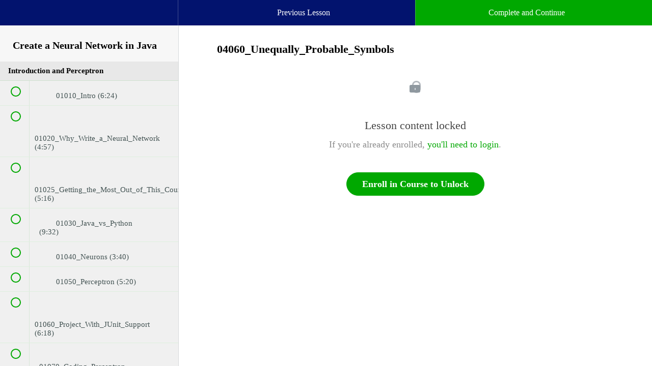

--- FILE ---
content_type: text/html; charset=utf-8
request_url: https://caveofprogramming.teachable.com/courses/create-a-neural-network-in-java/lectures/38778445
body_size: 34953
content:
<!DOCTYPE html>
<html>
  <head>
    <link href='https://static-media.hotmart.com/7SaQjvztCUhCcWCw6crK8EP_rg8=/32x32/https://uploads.teachablecdn.com/attachments/5JkudHjUSBiyRV8HCXjb_favicon.ico' rel='icon' type='image/png'>

<link href='https://static-media.hotmart.com/v4kPW2YJheufzjoZzXcRU89A5T4=/72x72/https://uploads.teachablecdn.com/attachments/5JkudHjUSBiyRV8HCXjb_favicon.ico' rel='apple-touch-icon' type='image/png'>

<link href='https://static-media.hotmart.com/4argCBmWgK-dKMbKI5zMVYyauKo=/144x144/https://uploads.teachablecdn.com/attachments/5JkudHjUSBiyRV8HCXjb_favicon.ico' rel='apple-touch-icon' type='image/png'>

<link href='https://static-media.hotmart.com/FoAerHRPrcGWC3piCHuT0o-9jKE=/320x345/https://uploads.teachablecdn.com/attachments/jvTSxtnySViRJD68AfOq_teachableschool2.jpg' rel='apple-touch-startup-image' type='image/png'>

<link href='https://static-media.hotmart.com/EJ1jB0U4PUZQkHep8CpTictspFg=/640x690/https://uploads.teachablecdn.com/attachments/jvTSxtnySViRJD68AfOq_teachableschool2.jpg' rel='apple-touch-startup-image' type='image/png'>

<meta name='apple-mobile-web-app-capable' content='yes' />
<meta charset="UTF-8">
<meta name="csrf-param" content="authenticity_token" />
<meta name="csrf-token" content="zMv5QXC8l_NRL8volokedLIlO-BmUBQuL2hxCimg5u8-HSkEaiMmN7x4GZEXGNOXYJx-Z1n68A_jCE18d9iy2A" />
<link rel="stylesheet" href="https://fedora.teachablecdn.com/assets/bootstrap-748e653be2be27c8e709ced95eab64a05c870fcc9544b56e33dfe1a9a539317d.css" data-turbolinks-track="true" /><link href="https://teachable-themeable.learning.teachable.com/themecss/production/base.css?_=75c9e1a029e9&amp;brand_course_heading=%23FFFFFF&amp;brand_heading=%232b3636&amp;brand_homepage_heading=%23FFFFFF&amp;brand_navbar_fixed_text=%23FFFFFF&amp;brand_navbar_text=%23FFFFFF&amp;brand_primary=%2302136E&amp;brand_secondary=%2300A800&amp;brand_text=%232b3636&amp;logged_out_homepage_background_image_overlay=0.0&amp;logged_out_homepage_background_image_url=https%3A%2F%2Fuploads.teachablecdn.com%2Fattachments%2FjvTSxtnySViRJD68AfOq_teachableschool2.jpg" rel="stylesheet" data-turbolinks-track="true"></link>
<title>04060_Unequally_Probable_Symbols | Cave of Programming</title>
<meta name="description" content="Learn how neural networks work and how to code one from scratch in Java">
<link rel="canonical" href="https://caveofprogramming.teachable.com/courses/1710939/lectures/38778445">
<meta property="og:description" content="Learn how neural networks work and how to code one from scratch in Java">
<meta property="og:image" content="https://file-uploads.teachablecdn.com/7d2c12b4f6bb4e0899004d5cdd5655e1/54b919ee49ab41d68ab87b80f9559586">
<meta property="og:title" content="04060_Unequally_Probable_Symbols">
<meta property="og:type" content="website">
<meta property="og:url" content="https://caveofprogramming.teachable.com/courses/1710939/lectures/38778445">
<meta name="twitter:card" content="summary_large_image">
<meta name="twitter:site" content="caveofprogram">
<meta name="brand_video_player_color" content="#09A59A">
<meta name="site_title" content="Cave of Programming">
<style>.btn-cave {
background-color: #75220D;
color: white;
}

.subtitle p {
    font-size: 105%;
    text-shadow: 1px 1px #000000;
}


.landing-page-info > tbody > tr > td {
    vertical-align: top;
    padding: 10px;
    border: none;
    list-style:disc inside;
    content:'\2022'
}


</style>
<script src='//fast.wistia.com/assets/external/E-v1.js'></script>
<script
  src='https://www.recaptcha.net/recaptcha/api.js'
  async
  defer></script>



      <meta name="asset_host" content="https://fedora.teachablecdn.com">
     <script>
  (function () {
    const origCreateElement = Document.prototype.createElement;
    Document.prototype.createElement = function () {
      const el = origCreateElement.apply(this, arguments);
      if (arguments[0].toLowerCase() === "video") {
        const observer = new MutationObserver(() => {
          if (
            el.src &&
            el.src.startsWith("data:video") &&
            el.autoplay &&
            el.style.display === "none"
          ) {
            el.removeAttribute("autoplay");
            el.autoplay = false;
            el.style.display = "none";
            observer.disconnect();
          }
        });
        observer.observe(el, {
          attributes: true,
          attributeFilter: ["src", "autoplay", "style"],
        });
      }
      return el;
    };
  })();
</script>
<script src="https://fedora.teachablecdn.com/packs/student-globals--1463f1f1bdf1bb9a431c.js"></script><script src="https://fedora.teachablecdn.com/packs/student-legacy--38db0977d3748059802d.js"></script><script src="https://fedora.teachablecdn.com/packs/student--e4ea9b8f25228072afe8.js"></script>
<meta id='iris-url' data-iris-url=https://eventable.internal.teachable.com />
<script type="text/javascript">
  window.heap=window.heap||[],heap.load=function(e,t){window.heap.appid=e,window.heap.config=t=t||{};var r=document.createElement("script");r.type="text/javascript",r.async=!0,r.src="https://cdn.heapanalytics.com/js/heap-"+e+".js";var a=document.getElementsByTagName("script")[0];a.parentNode.insertBefore(r,a);for(var n=function(e){return function(){heap.push([e].concat(Array.prototype.slice.call(arguments,0)))}},p=["addEventProperties","addUserProperties","clearEventProperties","identify","resetIdentity","removeEventProperty","setEventProperties","track","unsetEventProperty"],o=0;o<p.length;o++)heap[p[o]]=n(p[o])},heap.load("318805607");
  window.heapShouldTrackUser = true;
</script>


<script type="text/javascript">
  var _user_id = ''; // Set to the user's ID, username, or email address, or '' if not yet known.
  var _session_id = '846591a639da3f4754c631961e91624f'; // Set to a unique session ID for the visitor's current browsing session.

  var _sift = window._sift = window._sift || [];
  _sift.push(['_setAccount', '2e541754ec']);
  _sift.push(['_setUserId', _user_id]);
  _sift.push(['_setSessionId', _session_id]);
  _sift.push(['_trackPageview']);

  (function() {
    function ls() {
      var e = document.createElement('script');
      e.src = 'https://cdn.sift.com/s.js';
      document.body.appendChild(e);
    }
    if (window.attachEvent) {
      window.attachEvent('onload', ls);
    } else {
      window.addEventListener('load', ls, false);
    }
  })();
</script>





<!-- Google tag (gtag.js) -->
<script async src="https://www.googletagmanager.com/gtag/js?id=G-SL8LSCXHSV"></script>
<script>
  window.dataLayer = window.dataLayer || [];
  function gtag(){dataLayer.push(arguments);}
  gtag('js', new Date());

  gtag('config', 'G-SL8LSCXHSV', {
    'user_id': '',
    'school_id': '1086',
    'school_domain': 'caveofprogramming.teachable.com'
  });
</script>



<meta http-equiv="X-UA-Compatible" content="IE=edge">
<script type="text/javascript">window.NREUM||(NREUM={});NREUM.info={"beacon":"bam.nr-data.net","errorBeacon":"bam.nr-data.net","licenseKey":"NRBR-08e3a2ada38dc55a529","applicationID":"1065060701","transactionName":"dAxdTUFZXVQEQh0JAFQXRktWRR5LCV9F","queueTime":0,"applicationTime":246,"agent":""}</script>
<script type="text/javascript">(window.NREUM||(NREUM={})).init={privacy:{cookies_enabled:true},ajax:{deny_list:["bam.nr-data.net"]},feature_flags:["soft_nav"],distributed_tracing:{enabled:true}};(window.NREUM||(NREUM={})).loader_config={agentID:"1103368432",accountID:"4102727",trustKey:"27503",xpid:"UAcHU1FRDxABVFdXBwcHUVQA",licenseKey:"NRBR-08e3a2ada38dc55a529",applicationID:"1065060701",browserID:"1103368432"};;/*! For license information please see nr-loader-spa-1.308.0.min.js.LICENSE.txt */
(()=>{var e,t,r={384:(e,t,r)=>{"use strict";r.d(t,{NT:()=>a,US:()=>u,Zm:()=>o,bQ:()=>d,dV:()=>c,pV:()=>l});var n=r(6154),i=r(1863),s=r(1910);const a={beacon:"bam.nr-data.net",errorBeacon:"bam.nr-data.net"};function o(){return n.gm.NREUM||(n.gm.NREUM={}),void 0===n.gm.newrelic&&(n.gm.newrelic=n.gm.NREUM),n.gm.NREUM}function c(){let e=o();return e.o||(e.o={ST:n.gm.setTimeout,SI:n.gm.setImmediate||n.gm.setInterval,CT:n.gm.clearTimeout,XHR:n.gm.XMLHttpRequest,REQ:n.gm.Request,EV:n.gm.Event,PR:n.gm.Promise,MO:n.gm.MutationObserver,FETCH:n.gm.fetch,WS:n.gm.WebSocket},(0,s.i)(...Object.values(e.o))),e}function d(e,t){let r=o();r.initializedAgents??={},t.initializedAt={ms:(0,i.t)(),date:new Date},r.initializedAgents[e]=t}function u(e,t){o()[e]=t}function l(){return function(){let e=o();const t=e.info||{};e.info={beacon:a.beacon,errorBeacon:a.errorBeacon,...t}}(),function(){let e=o();const t=e.init||{};e.init={...t}}(),c(),function(){let e=o();const t=e.loader_config||{};e.loader_config={...t}}(),o()}},782:(e,t,r)=>{"use strict";r.d(t,{T:()=>n});const n=r(860).K7.pageViewTiming},860:(e,t,r)=>{"use strict";r.d(t,{$J:()=>u,K7:()=>c,P3:()=>d,XX:()=>i,Yy:()=>o,df:()=>s,qY:()=>n,v4:()=>a});const n="events",i="jserrors",s="browser/blobs",a="rum",o="browser/logs",c={ajax:"ajax",genericEvents:"generic_events",jserrors:i,logging:"logging",metrics:"metrics",pageAction:"page_action",pageViewEvent:"page_view_event",pageViewTiming:"page_view_timing",sessionReplay:"session_replay",sessionTrace:"session_trace",softNav:"soft_navigations",spa:"spa"},d={[c.pageViewEvent]:1,[c.pageViewTiming]:2,[c.metrics]:3,[c.jserrors]:4,[c.spa]:5,[c.ajax]:6,[c.sessionTrace]:7,[c.softNav]:8,[c.sessionReplay]:9,[c.logging]:10,[c.genericEvents]:11},u={[c.pageViewEvent]:a,[c.pageViewTiming]:n,[c.ajax]:n,[c.spa]:n,[c.softNav]:n,[c.metrics]:i,[c.jserrors]:i,[c.sessionTrace]:s,[c.sessionReplay]:s,[c.logging]:o,[c.genericEvents]:"ins"}},944:(e,t,r)=>{"use strict";r.d(t,{R:()=>i});var n=r(3241);function i(e,t){"function"==typeof console.debug&&(console.debug("New Relic Warning: https://github.com/newrelic/newrelic-browser-agent/blob/main/docs/warning-codes.md#".concat(e),t),(0,n.W)({agentIdentifier:null,drained:null,type:"data",name:"warn",feature:"warn",data:{code:e,secondary:t}}))}},993:(e,t,r)=>{"use strict";r.d(t,{A$:()=>s,ET:()=>a,TZ:()=>o,p_:()=>i});var n=r(860);const i={ERROR:"ERROR",WARN:"WARN",INFO:"INFO",DEBUG:"DEBUG",TRACE:"TRACE"},s={OFF:0,ERROR:1,WARN:2,INFO:3,DEBUG:4,TRACE:5},a="log",o=n.K7.logging},1541:(e,t,r)=>{"use strict";r.d(t,{U:()=>i,f:()=>n});const n={MFE:"MFE",BA:"BA"};function i(e,t){if(2!==t?.harvestEndpointVersion)return{};const r=t.agentRef.runtime.appMetadata.agents[0].entityGuid;return e?{"source.id":e.id,"source.name":e.name,"source.type":e.type,"parent.id":e.parent?.id||r,"parent.type":e.parent?.type||n.BA}:{"entity.guid":r,appId:t.agentRef.info.applicationID}}},1687:(e,t,r)=>{"use strict";r.d(t,{Ak:()=>d,Ze:()=>h,x3:()=>u});var n=r(3241),i=r(7836),s=r(3606),a=r(860),o=r(2646);const c={};function d(e,t){const r={staged:!1,priority:a.P3[t]||0};l(e),c[e].get(t)||c[e].set(t,r)}function u(e,t){e&&c[e]&&(c[e].get(t)&&c[e].delete(t),p(e,t,!1),c[e].size&&f(e))}function l(e){if(!e)throw new Error("agentIdentifier required");c[e]||(c[e]=new Map)}function h(e="",t="feature",r=!1){if(l(e),!e||!c[e].get(t)||r)return p(e,t);c[e].get(t).staged=!0,f(e)}function f(e){const t=Array.from(c[e]);t.every(([e,t])=>t.staged)&&(t.sort((e,t)=>e[1].priority-t[1].priority),t.forEach(([t])=>{c[e].delete(t),p(e,t)}))}function p(e,t,r=!0){const a=e?i.ee.get(e):i.ee,c=s.i.handlers;if(!a.aborted&&a.backlog&&c){if((0,n.W)({agentIdentifier:e,type:"lifecycle",name:"drain",feature:t}),r){const e=a.backlog[t],r=c[t];if(r){for(let t=0;e&&t<e.length;++t)g(e[t],r);Object.entries(r).forEach(([e,t])=>{Object.values(t||{}).forEach(t=>{t[0]?.on&&t[0]?.context()instanceof o.y&&t[0].on(e,t[1])})})}}a.isolatedBacklog||delete c[t],a.backlog[t]=null,a.emit("drain-"+t,[])}}function g(e,t){var r=e[1];Object.values(t[r]||{}).forEach(t=>{var r=e[0];if(t[0]===r){var n=t[1],i=e[3],s=e[2];n.apply(i,s)}})}},1738:(e,t,r)=>{"use strict";r.d(t,{U:()=>f,Y:()=>h});var n=r(3241),i=r(9908),s=r(1863),a=r(944),o=r(5701),c=r(3969),d=r(8362),u=r(860),l=r(4261);function h(e,t,r,s){const h=s||r;!h||h[e]&&h[e]!==d.d.prototype[e]||(h[e]=function(){(0,i.p)(c.xV,["API/"+e+"/called"],void 0,u.K7.metrics,r.ee),(0,n.W)({agentIdentifier:r.agentIdentifier,drained:!!o.B?.[r.agentIdentifier],type:"data",name:"api",feature:l.Pl+e,data:{}});try{return t.apply(this,arguments)}catch(e){(0,a.R)(23,e)}})}function f(e,t,r,n,a){const o=e.info;null===r?delete o.jsAttributes[t]:o.jsAttributes[t]=r,(a||null===r)&&(0,i.p)(l.Pl+n,[(0,s.t)(),t,r],void 0,"session",e.ee)}},1741:(e,t,r)=>{"use strict";r.d(t,{W:()=>s});var n=r(944),i=r(4261);class s{#e(e,...t){if(this[e]!==s.prototype[e])return this[e](...t);(0,n.R)(35,e)}addPageAction(e,t){return this.#e(i.hG,e,t)}register(e){return this.#e(i.eY,e)}recordCustomEvent(e,t){return this.#e(i.fF,e,t)}setPageViewName(e,t){return this.#e(i.Fw,e,t)}setCustomAttribute(e,t,r){return this.#e(i.cD,e,t,r)}noticeError(e,t){return this.#e(i.o5,e,t)}setUserId(e,t=!1){return this.#e(i.Dl,e,t)}setApplicationVersion(e){return this.#e(i.nb,e)}setErrorHandler(e){return this.#e(i.bt,e)}addRelease(e,t){return this.#e(i.k6,e,t)}log(e,t){return this.#e(i.$9,e,t)}start(){return this.#e(i.d3)}finished(e){return this.#e(i.BL,e)}recordReplay(){return this.#e(i.CH)}pauseReplay(){return this.#e(i.Tb)}addToTrace(e){return this.#e(i.U2,e)}setCurrentRouteName(e){return this.#e(i.PA,e)}interaction(e){return this.#e(i.dT,e)}wrapLogger(e,t,r){return this.#e(i.Wb,e,t,r)}measure(e,t){return this.#e(i.V1,e,t)}consent(e){return this.#e(i.Pv,e)}}},1863:(e,t,r)=>{"use strict";function n(){return Math.floor(performance.now())}r.d(t,{t:()=>n})},1910:(e,t,r)=>{"use strict";r.d(t,{i:()=>s});var n=r(944);const i=new Map;function s(...e){return e.every(e=>{if(i.has(e))return i.get(e);const t="function"==typeof e?e.toString():"",r=t.includes("[native code]"),s=t.includes("nrWrapper");return r||s||(0,n.R)(64,e?.name||t),i.set(e,r),r})}},2555:(e,t,r)=>{"use strict";r.d(t,{D:()=>o,f:()=>a});var n=r(384),i=r(8122);const s={beacon:n.NT.beacon,errorBeacon:n.NT.errorBeacon,licenseKey:void 0,applicationID:void 0,sa:void 0,queueTime:void 0,applicationTime:void 0,ttGuid:void 0,user:void 0,account:void 0,product:void 0,extra:void 0,jsAttributes:{},userAttributes:void 0,atts:void 0,transactionName:void 0,tNamePlain:void 0};function a(e){try{return!!e.licenseKey&&!!e.errorBeacon&&!!e.applicationID}catch(e){return!1}}const o=e=>(0,i.a)(e,s)},2614:(e,t,r)=>{"use strict";r.d(t,{BB:()=>a,H3:()=>n,g:()=>d,iL:()=>c,tS:()=>o,uh:()=>i,wk:()=>s});const n="NRBA",i="SESSION",s=144e5,a=18e5,o={STARTED:"session-started",PAUSE:"session-pause",RESET:"session-reset",RESUME:"session-resume",UPDATE:"session-update"},c={SAME_TAB:"same-tab",CROSS_TAB:"cross-tab"},d={OFF:0,FULL:1,ERROR:2}},2646:(e,t,r)=>{"use strict";r.d(t,{y:()=>n});class n{constructor(e){this.contextId=e}}},2843:(e,t,r)=>{"use strict";r.d(t,{G:()=>s,u:()=>i});var n=r(3878);function i(e,t=!1,r,i){(0,n.DD)("visibilitychange",function(){if(t)return void("hidden"===document.visibilityState&&e());e(document.visibilityState)},r,i)}function s(e,t,r){(0,n.sp)("pagehide",e,t,r)}},3241:(e,t,r)=>{"use strict";r.d(t,{W:()=>s});var n=r(6154);const i="newrelic";function s(e={}){try{n.gm.dispatchEvent(new CustomEvent(i,{detail:e}))}catch(e){}}},3304:(e,t,r)=>{"use strict";r.d(t,{A:()=>s});var n=r(7836);const i=()=>{const e=new WeakSet;return(t,r)=>{if("object"==typeof r&&null!==r){if(e.has(r))return;e.add(r)}return r}};function s(e){try{return JSON.stringify(e,i())??""}catch(e){try{n.ee.emit("internal-error",[e])}catch(e){}return""}}},3333:(e,t,r)=>{"use strict";r.d(t,{$v:()=>u,TZ:()=>n,Xh:()=>c,Zp:()=>i,kd:()=>d,mq:()=>o,nf:()=>a,qN:()=>s});const n=r(860).K7.genericEvents,i=["auxclick","click","copy","keydown","paste","scrollend"],s=["focus","blur"],a=4,o=1e3,c=2e3,d=["PageAction","UserAction","BrowserPerformance"],u={RESOURCES:"experimental.resources",REGISTER:"register"}},3434:(e,t,r)=>{"use strict";r.d(t,{Jt:()=>s,YM:()=>d});var n=r(7836),i=r(5607);const s="nr@original:".concat(i.W),a=50;var o=Object.prototype.hasOwnProperty,c=!1;function d(e,t){return e||(e=n.ee),r.inPlace=function(e,t,n,i,s){n||(n="");const a="-"===n.charAt(0);for(let o=0;o<t.length;o++){const c=t[o],d=e[c];l(d)||(e[c]=r(d,a?c+n:n,i,c,s))}},r.flag=s,r;function r(t,r,n,c,d){return l(t)?t:(r||(r=""),nrWrapper[s]=t,function(e,t,r){if(Object.defineProperty&&Object.keys)try{return Object.keys(e).forEach(function(r){Object.defineProperty(t,r,{get:function(){return e[r]},set:function(t){return e[r]=t,t}})}),t}catch(e){u([e],r)}for(var n in e)o.call(e,n)&&(t[n]=e[n])}(t,nrWrapper,e),nrWrapper);function nrWrapper(){var s,o,l,h;let f;try{o=this,s=[...arguments],l="function"==typeof n?n(s,o):n||{}}catch(t){u([t,"",[s,o,c],l],e)}i(r+"start",[s,o,c],l,d);const p=performance.now();let g;try{return h=t.apply(o,s),g=performance.now(),h}catch(e){throw g=performance.now(),i(r+"err",[s,o,e],l,d),f=e,f}finally{const e=g-p,t={start:p,end:g,duration:e,isLongTask:e>=a,methodName:c,thrownError:f};t.isLongTask&&i("long-task",[t,o],l,d),i(r+"end",[s,o,h],l,d)}}}function i(r,n,i,s){if(!c||t){var a=c;c=!0;try{e.emit(r,n,i,t,s)}catch(t){u([t,r,n,i],e)}c=a}}}function u(e,t){t||(t=n.ee);try{t.emit("internal-error",e)}catch(e){}}function l(e){return!(e&&"function"==typeof e&&e.apply&&!e[s])}},3606:(e,t,r)=>{"use strict";r.d(t,{i:()=>s});var n=r(9908);s.on=a;var i=s.handlers={};function s(e,t,r,s){a(s||n.d,i,e,t,r)}function a(e,t,r,i,s){s||(s="feature"),e||(e=n.d);var a=t[s]=t[s]||{};(a[r]=a[r]||[]).push([e,i])}},3738:(e,t,r)=>{"use strict";r.d(t,{He:()=>i,Kp:()=>o,Lc:()=>d,Rz:()=>u,TZ:()=>n,bD:()=>s,d3:()=>a,jx:()=>l,sl:()=>h,uP:()=>c});const n=r(860).K7.sessionTrace,i="bstResource",s="resource",a="-start",o="-end",c="fn"+a,d="fn"+o,u="pushState",l=1e3,h=3e4},3785:(e,t,r)=>{"use strict";r.d(t,{R:()=>c,b:()=>d});var n=r(9908),i=r(1863),s=r(860),a=r(3969),o=r(993);function c(e,t,r={},c=o.p_.INFO,d=!0,u,l=(0,i.t)()){(0,n.p)(a.xV,["API/logging/".concat(c.toLowerCase(),"/called")],void 0,s.K7.metrics,e),(0,n.p)(o.ET,[l,t,r,c,d,u],void 0,s.K7.logging,e)}function d(e){return"string"==typeof e&&Object.values(o.p_).some(t=>t===e.toUpperCase().trim())}},3878:(e,t,r)=>{"use strict";function n(e,t){return{capture:e,passive:!1,signal:t}}function i(e,t,r=!1,i){window.addEventListener(e,t,n(r,i))}function s(e,t,r=!1,i){document.addEventListener(e,t,n(r,i))}r.d(t,{DD:()=>s,jT:()=>n,sp:()=>i})},3962:(e,t,r)=>{"use strict";r.d(t,{AM:()=>a,O2:()=>l,OV:()=>s,Qu:()=>h,TZ:()=>c,ih:()=>f,pP:()=>o,t1:()=>u,tC:()=>i,wD:()=>d});var n=r(860);const i=["click","keydown","submit"],s="popstate",a="api",o="initialPageLoad",c=n.K7.softNav,d=5e3,u=500,l={INITIAL_PAGE_LOAD:"",ROUTE_CHANGE:1,UNSPECIFIED:2},h={INTERACTION:1,AJAX:2,CUSTOM_END:3,CUSTOM_TRACER:4},f={IP:"in progress",PF:"pending finish",FIN:"finished",CAN:"cancelled"}},3969:(e,t,r)=>{"use strict";r.d(t,{TZ:()=>n,XG:()=>o,rs:()=>i,xV:()=>a,z_:()=>s});const n=r(860).K7.metrics,i="sm",s="cm",a="storeSupportabilityMetrics",o="storeEventMetrics"},4234:(e,t,r)=>{"use strict";r.d(t,{W:()=>s});var n=r(7836),i=r(1687);class s{constructor(e,t){this.agentIdentifier=e,this.ee=n.ee.get(e),this.featureName=t,this.blocked=!1}deregisterDrain(){(0,i.x3)(this.agentIdentifier,this.featureName)}}},4261:(e,t,r)=>{"use strict";r.d(t,{$9:()=>u,BL:()=>c,CH:()=>p,Dl:()=>R,Fw:()=>w,PA:()=>v,Pl:()=>n,Pv:()=>A,Tb:()=>h,U2:()=>a,V1:()=>E,Wb:()=>T,bt:()=>y,cD:()=>b,d3:()=>x,dT:()=>d,eY:()=>g,fF:()=>f,hG:()=>s,hw:()=>i,k6:()=>o,nb:()=>m,o5:()=>l});const n="api-",i=n+"ixn-",s="addPageAction",a="addToTrace",o="addRelease",c="finished",d="interaction",u="log",l="noticeError",h="pauseReplay",f="recordCustomEvent",p="recordReplay",g="register",m="setApplicationVersion",v="setCurrentRouteName",b="setCustomAttribute",y="setErrorHandler",w="setPageViewName",R="setUserId",x="start",T="wrapLogger",E="measure",A="consent"},5205:(e,t,r)=>{"use strict";r.d(t,{j:()=>S});var n=r(384),i=r(1741);var s=r(2555),a=r(3333);const o=e=>{if(!e||"string"!=typeof e)return!1;try{document.createDocumentFragment().querySelector(e)}catch{return!1}return!0};var c=r(2614),d=r(944),u=r(8122);const l="[data-nr-mask]",h=e=>(0,u.a)(e,(()=>{const e={feature_flags:[],experimental:{allow_registered_children:!1,resources:!1},mask_selector:"*",block_selector:"[data-nr-block]",mask_input_options:{color:!1,date:!1,"datetime-local":!1,email:!1,month:!1,number:!1,range:!1,search:!1,tel:!1,text:!1,time:!1,url:!1,week:!1,textarea:!1,select:!1,password:!0}};return{ajax:{deny_list:void 0,block_internal:!0,enabled:!0,autoStart:!0},api:{get allow_registered_children(){return e.feature_flags.includes(a.$v.REGISTER)||e.experimental.allow_registered_children},set allow_registered_children(t){e.experimental.allow_registered_children=t},duplicate_registered_data:!1},browser_consent_mode:{enabled:!1},distributed_tracing:{enabled:void 0,exclude_newrelic_header:void 0,cors_use_newrelic_header:void 0,cors_use_tracecontext_headers:void 0,allowed_origins:void 0},get feature_flags(){return e.feature_flags},set feature_flags(t){e.feature_flags=t},generic_events:{enabled:!0,autoStart:!0},harvest:{interval:30},jserrors:{enabled:!0,autoStart:!0},logging:{enabled:!0,autoStart:!0},metrics:{enabled:!0,autoStart:!0},obfuscate:void 0,page_action:{enabled:!0},page_view_event:{enabled:!0,autoStart:!0},page_view_timing:{enabled:!0,autoStart:!0},performance:{capture_marks:!1,capture_measures:!1,capture_detail:!0,resources:{get enabled(){return e.feature_flags.includes(a.$v.RESOURCES)||e.experimental.resources},set enabled(t){e.experimental.resources=t},asset_types:[],first_party_domains:[],ignore_newrelic:!0}},privacy:{cookies_enabled:!0},proxy:{assets:void 0,beacon:void 0},session:{expiresMs:c.wk,inactiveMs:c.BB},session_replay:{autoStart:!0,enabled:!1,preload:!1,sampling_rate:10,error_sampling_rate:100,collect_fonts:!1,inline_images:!1,fix_stylesheets:!0,mask_all_inputs:!0,get mask_text_selector(){return e.mask_selector},set mask_text_selector(t){o(t)?e.mask_selector="".concat(t,",").concat(l):""===t||null===t?e.mask_selector=l:(0,d.R)(5,t)},get block_class(){return"nr-block"},get ignore_class(){return"nr-ignore"},get mask_text_class(){return"nr-mask"},get block_selector(){return e.block_selector},set block_selector(t){o(t)?e.block_selector+=",".concat(t):""!==t&&(0,d.R)(6,t)},get mask_input_options(){return e.mask_input_options},set mask_input_options(t){t&&"object"==typeof t?e.mask_input_options={...t,password:!0}:(0,d.R)(7,t)}},session_trace:{enabled:!0,autoStart:!0},soft_navigations:{enabled:!0,autoStart:!0},spa:{enabled:!0,autoStart:!0},ssl:void 0,user_actions:{enabled:!0,elementAttributes:["id","className","tagName","type"]}}})());var f=r(6154),p=r(9324);let g=0;const m={buildEnv:p.F3,distMethod:p.Xs,version:p.xv,originTime:f.WN},v={consented:!1},b={appMetadata:{},get consented(){return this.session?.state?.consent||v.consented},set consented(e){v.consented=e},customTransaction:void 0,denyList:void 0,disabled:!1,harvester:void 0,isolatedBacklog:!1,isRecording:!1,loaderType:void 0,maxBytes:3e4,obfuscator:void 0,onerror:void 0,ptid:void 0,releaseIds:{},session:void 0,timeKeeper:void 0,registeredEntities:[],jsAttributesMetadata:{bytes:0},get harvestCount(){return++g}},y=e=>{const t=(0,u.a)(e,b),r=Object.keys(m).reduce((e,t)=>(e[t]={value:m[t],writable:!1,configurable:!0,enumerable:!0},e),{});return Object.defineProperties(t,r)};var w=r(5701);const R=e=>{const t=e.startsWith("http");e+="/",r.p=t?e:"https://"+e};var x=r(7836),T=r(3241);const E={accountID:void 0,trustKey:void 0,agentID:void 0,licenseKey:void 0,applicationID:void 0,xpid:void 0},A=e=>(0,u.a)(e,E),_=new Set;function S(e,t={},r,a){let{init:o,info:c,loader_config:d,runtime:u={},exposed:l=!0}=t;if(!c){const e=(0,n.pV)();o=e.init,c=e.info,d=e.loader_config}e.init=h(o||{}),e.loader_config=A(d||{}),c.jsAttributes??={},f.bv&&(c.jsAttributes.isWorker=!0),e.info=(0,s.D)(c);const p=e.init,g=[c.beacon,c.errorBeacon];_.has(e.agentIdentifier)||(p.proxy.assets&&(R(p.proxy.assets),g.push(p.proxy.assets)),p.proxy.beacon&&g.push(p.proxy.beacon),e.beacons=[...g],function(e){const t=(0,n.pV)();Object.getOwnPropertyNames(i.W.prototype).forEach(r=>{const n=i.W.prototype[r];if("function"!=typeof n||"constructor"===n)return;let s=t[r];e[r]&&!1!==e.exposed&&"micro-agent"!==e.runtime?.loaderType&&(t[r]=(...t)=>{const n=e[r](...t);return s?s(...t):n})})}(e),(0,n.US)("activatedFeatures",w.B)),u.denyList=[...p.ajax.deny_list||[],...p.ajax.block_internal?g:[]],u.ptid=e.agentIdentifier,u.loaderType=r,e.runtime=y(u),_.has(e.agentIdentifier)||(e.ee=x.ee.get(e.agentIdentifier),e.exposed=l,(0,T.W)({agentIdentifier:e.agentIdentifier,drained:!!w.B?.[e.agentIdentifier],type:"lifecycle",name:"initialize",feature:void 0,data:e.config})),_.add(e.agentIdentifier)}},5270:(e,t,r)=>{"use strict";r.d(t,{Aw:()=>a,SR:()=>s,rF:()=>o});var n=r(384),i=r(7767);function s(e){return!!(0,n.dV)().o.MO&&(0,i.V)(e)&&!0===e?.session_trace.enabled}function a(e){return!0===e?.session_replay.preload&&s(e)}function o(e,t){try{if("string"==typeof t?.type){if("password"===t.type.toLowerCase())return"*".repeat(e?.length||0);if(void 0!==t?.dataset?.nrUnmask||t?.classList?.contains("nr-unmask"))return e}}catch(e){}return"string"==typeof e?e.replace(/[\S]/g,"*"):"*".repeat(e?.length||0)}},5289:(e,t,r)=>{"use strict";r.d(t,{GG:()=>a,Qr:()=>c,sB:()=>o});var n=r(3878),i=r(6389);function s(){return"undefined"==typeof document||"complete"===document.readyState}function a(e,t){if(s())return e();const r=(0,i.J)(e),a=setInterval(()=>{s()&&(clearInterval(a),r())},500);(0,n.sp)("load",r,t)}function o(e){if(s())return e();(0,n.DD)("DOMContentLoaded",e)}function c(e){if(s())return e();(0,n.sp)("popstate",e)}},5607:(e,t,r)=>{"use strict";r.d(t,{W:()=>n});const n=(0,r(9566).bz)()},5701:(e,t,r)=>{"use strict";r.d(t,{B:()=>s,t:()=>a});var n=r(3241);const i=new Set,s={};function a(e,t){const r=t.agentIdentifier;s[r]??={},e&&"object"==typeof e&&(i.has(r)||(t.ee.emit("rumresp",[e]),s[r]=e,i.add(r),(0,n.W)({agentIdentifier:r,loaded:!0,drained:!0,type:"lifecycle",name:"load",feature:void 0,data:e})))}},6154:(e,t,r)=>{"use strict";r.d(t,{OF:()=>d,RI:()=>i,WN:()=>h,bv:()=>s,eN:()=>f,gm:()=>a,lR:()=>l,m:()=>c,mw:()=>o,sb:()=>u});var n=r(1863);const i="undefined"!=typeof window&&!!window.document,s="undefined"!=typeof WorkerGlobalScope&&("undefined"!=typeof self&&self instanceof WorkerGlobalScope&&self.navigator instanceof WorkerNavigator||"undefined"!=typeof globalThis&&globalThis instanceof WorkerGlobalScope&&globalThis.navigator instanceof WorkerNavigator),a=i?window:"undefined"!=typeof WorkerGlobalScope&&("undefined"!=typeof self&&self instanceof WorkerGlobalScope&&self||"undefined"!=typeof globalThis&&globalThis instanceof WorkerGlobalScope&&globalThis),o=Boolean("hidden"===a?.document?.visibilityState),c=""+a?.location,d=/iPad|iPhone|iPod/.test(a.navigator?.userAgent),u=d&&"undefined"==typeof SharedWorker,l=(()=>{const e=a.navigator?.userAgent?.match(/Firefox[/\s](\d+\.\d+)/);return Array.isArray(e)&&e.length>=2?+e[1]:0})(),h=Date.now()-(0,n.t)(),f=()=>"undefined"!=typeof PerformanceNavigationTiming&&a?.performance?.getEntriesByType("navigation")?.[0]?.responseStart},6344:(e,t,r)=>{"use strict";r.d(t,{BB:()=>u,Qb:()=>l,TZ:()=>i,Ug:()=>a,Vh:()=>s,_s:()=>o,bc:()=>d,yP:()=>c});var n=r(2614);const i=r(860).K7.sessionReplay,s="errorDuringReplay",a=.12,o={DomContentLoaded:0,Load:1,FullSnapshot:2,IncrementalSnapshot:3,Meta:4,Custom:5},c={[n.g.ERROR]:15e3,[n.g.FULL]:3e5,[n.g.OFF]:0},d={RESET:{message:"Session was reset",sm:"Reset"},IMPORT:{message:"Recorder failed to import",sm:"Import"},TOO_MANY:{message:"429: Too Many Requests",sm:"Too-Many"},TOO_BIG:{message:"Payload was too large",sm:"Too-Big"},CROSS_TAB:{message:"Session Entity was set to OFF on another tab",sm:"Cross-Tab"},ENTITLEMENTS:{message:"Session Replay is not allowed and will not be started",sm:"Entitlement"}},u=5e3,l={API:"api",RESUME:"resume",SWITCH_TO_FULL:"switchToFull",INITIALIZE:"initialize",PRELOAD:"preload"}},6389:(e,t,r)=>{"use strict";function n(e,t=500,r={}){const n=r?.leading||!1;let i;return(...r)=>{n&&void 0===i&&(e.apply(this,r),i=setTimeout(()=>{i=clearTimeout(i)},t)),n||(clearTimeout(i),i=setTimeout(()=>{e.apply(this,r)},t))}}function i(e){let t=!1;return(...r)=>{t||(t=!0,e.apply(this,r))}}r.d(t,{J:()=>i,s:()=>n})},6630:(e,t,r)=>{"use strict";r.d(t,{T:()=>n});const n=r(860).K7.pageViewEvent},6774:(e,t,r)=>{"use strict";r.d(t,{T:()=>n});const n=r(860).K7.jserrors},7295:(e,t,r)=>{"use strict";r.d(t,{Xv:()=>a,gX:()=>i,iW:()=>s});var n=[];function i(e){if(!e||s(e))return!1;if(0===n.length)return!0;if("*"===n[0].hostname)return!1;for(var t=0;t<n.length;t++){var r=n[t];if(r.hostname.test(e.hostname)&&r.pathname.test(e.pathname))return!1}return!0}function s(e){return void 0===e.hostname}function a(e){if(n=[],e&&e.length)for(var t=0;t<e.length;t++){let r=e[t];if(!r)continue;if("*"===r)return void(n=[{hostname:"*"}]);0===r.indexOf("http://")?r=r.substring(7):0===r.indexOf("https://")&&(r=r.substring(8));const i=r.indexOf("/");let s,a;i>0?(s=r.substring(0,i),a=r.substring(i)):(s=r,a="*");let[c]=s.split(":");n.push({hostname:o(c),pathname:o(a,!0)})}}function o(e,t=!1){const r=e.replace(/[.+?^${}()|[\]\\]/g,e=>"\\"+e).replace(/\*/g,".*?");return new RegExp((t?"^":"")+r+"$")}},7485:(e,t,r)=>{"use strict";r.d(t,{D:()=>i});var n=r(6154);function i(e){if(0===(e||"").indexOf("data:"))return{protocol:"data"};try{const t=new URL(e,location.href),r={port:t.port,hostname:t.hostname,pathname:t.pathname,search:t.search,protocol:t.protocol.slice(0,t.protocol.indexOf(":")),sameOrigin:t.protocol===n.gm?.location?.protocol&&t.host===n.gm?.location?.host};return r.port&&""!==r.port||("http:"===t.protocol&&(r.port="80"),"https:"===t.protocol&&(r.port="443")),r.pathname&&""!==r.pathname?r.pathname.startsWith("/")||(r.pathname="/".concat(r.pathname)):r.pathname="/",r}catch(e){return{}}}},7699:(e,t,r)=>{"use strict";r.d(t,{It:()=>s,KC:()=>o,No:()=>i,qh:()=>a});var n=r(860);const i=16e3,s=1e6,a="SESSION_ERROR",o={[n.K7.logging]:!0,[n.K7.genericEvents]:!1,[n.K7.jserrors]:!1,[n.K7.ajax]:!1}},7767:(e,t,r)=>{"use strict";r.d(t,{V:()=>i});var n=r(6154);const i=e=>n.RI&&!0===e?.privacy.cookies_enabled},7836:(e,t,r)=>{"use strict";r.d(t,{P:()=>o,ee:()=>c});var n=r(384),i=r(8990),s=r(2646),a=r(5607);const o="nr@context:".concat(a.W),c=function e(t,r){var n={},a={},u={},l=!1;try{l=16===r.length&&d.initializedAgents?.[r]?.runtime.isolatedBacklog}catch(e){}var h={on:p,addEventListener:p,removeEventListener:function(e,t){var r=n[e];if(!r)return;for(var i=0;i<r.length;i++)r[i]===t&&r.splice(i,1)},emit:function(e,r,n,i,s){!1!==s&&(s=!0);if(c.aborted&&!i)return;t&&s&&t.emit(e,r,n);var o=f(n);g(e).forEach(e=>{e.apply(o,r)});var d=v()[a[e]];d&&d.push([h,e,r,o]);return o},get:m,listeners:g,context:f,buffer:function(e,t){const r=v();if(t=t||"feature",h.aborted)return;Object.entries(e||{}).forEach(([e,n])=>{a[n]=t,t in r||(r[t]=[])})},abort:function(){h._aborted=!0,Object.keys(h.backlog).forEach(e=>{delete h.backlog[e]})},isBuffering:function(e){return!!v()[a[e]]},debugId:r,backlog:l?{}:t&&"object"==typeof t.backlog?t.backlog:{},isolatedBacklog:l};return Object.defineProperty(h,"aborted",{get:()=>{let e=h._aborted||!1;return e||(t&&(e=t.aborted),e)}}),h;function f(e){return e&&e instanceof s.y?e:e?(0,i.I)(e,o,()=>new s.y(o)):new s.y(o)}function p(e,t){n[e]=g(e).concat(t)}function g(e){return n[e]||[]}function m(t){return u[t]=u[t]||e(h,t)}function v(){return h.backlog}}(void 0,"globalEE"),d=(0,n.Zm)();d.ee||(d.ee=c)},8122:(e,t,r)=>{"use strict";r.d(t,{a:()=>i});var n=r(944);function i(e,t){try{if(!e||"object"!=typeof e)return(0,n.R)(3);if(!t||"object"!=typeof t)return(0,n.R)(4);const r=Object.create(Object.getPrototypeOf(t),Object.getOwnPropertyDescriptors(t)),s=0===Object.keys(r).length?e:r;for(let a in s)if(void 0!==e[a])try{if(null===e[a]){r[a]=null;continue}Array.isArray(e[a])&&Array.isArray(t[a])?r[a]=Array.from(new Set([...e[a],...t[a]])):"object"==typeof e[a]&&"object"==typeof t[a]?r[a]=i(e[a],t[a]):r[a]=e[a]}catch(e){r[a]||(0,n.R)(1,e)}return r}catch(e){(0,n.R)(2,e)}}},8139:(e,t,r)=>{"use strict";r.d(t,{u:()=>h});var n=r(7836),i=r(3434),s=r(8990),a=r(6154);const o={},c=a.gm.XMLHttpRequest,d="addEventListener",u="removeEventListener",l="nr@wrapped:".concat(n.P);function h(e){var t=function(e){return(e||n.ee).get("events")}(e);if(o[t.debugId]++)return t;o[t.debugId]=1;var r=(0,i.YM)(t,!0);function h(e){r.inPlace(e,[d,u],"-",p)}function p(e,t){return e[1]}return"getPrototypeOf"in Object&&(a.RI&&f(document,h),c&&f(c.prototype,h),f(a.gm,h)),t.on(d+"-start",function(e,t){var n=e[1];if(null!==n&&("function"==typeof n||"object"==typeof n)&&"newrelic"!==e[0]){var i=(0,s.I)(n,l,function(){var e={object:function(){if("function"!=typeof n.handleEvent)return;return n.handleEvent.apply(n,arguments)},function:n}[typeof n];return e?r(e,"fn-",null,e.name||"anonymous"):n});this.wrapped=e[1]=i}}),t.on(u+"-start",function(e){e[1]=this.wrapped||e[1]}),t}function f(e,t,...r){let n=e;for(;"object"==typeof n&&!Object.prototype.hasOwnProperty.call(n,d);)n=Object.getPrototypeOf(n);n&&t(n,...r)}},8362:(e,t,r)=>{"use strict";r.d(t,{d:()=>s});var n=r(9566),i=r(1741);class s extends i.W{agentIdentifier=(0,n.LA)(16)}},8374:(e,t,r)=>{r.nc=(()=>{try{return document?.currentScript?.nonce}catch(e){}return""})()},8990:(e,t,r)=>{"use strict";r.d(t,{I:()=>i});var n=Object.prototype.hasOwnProperty;function i(e,t,r){if(n.call(e,t))return e[t];var i=r();if(Object.defineProperty&&Object.keys)try{return Object.defineProperty(e,t,{value:i,writable:!0,enumerable:!1}),i}catch(e){}return e[t]=i,i}},9119:(e,t,r)=>{"use strict";r.d(t,{L:()=>s});var n=/([^?#]*)[^#]*(#[^?]*|$).*/,i=/([^?#]*)().*/;function s(e,t){return e?e.replace(t?n:i,"$1$2"):e}},9300:(e,t,r)=>{"use strict";r.d(t,{T:()=>n});const n=r(860).K7.ajax},9324:(e,t,r)=>{"use strict";r.d(t,{AJ:()=>a,F3:()=>i,Xs:()=>s,Yq:()=>o,xv:()=>n});const n="1.308.0",i="PROD",s="CDN",a="@newrelic/rrweb",o="1.0.1"},9566:(e,t,r)=>{"use strict";r.d(t,{LA:()=>o,ZF:()=>c,bz:()=>a,el:()=>d});var n=r(6154);const i="xxxxxxxx-xxxx-4xxx-yxxx-xxxxxxxxxxxx";function s(e,t){return e?15&e[t]:16*Math.random()|0}function a(){const e=n.gm?.crypto||n.gm?.msCrypto;let t,r=0;return e&&e.getRandomValues&&(t=e.getRandomValues(new Uint8Array(30))),i.split("").map(e=>"x"===e?s(t,r++).toString(16):"y"===e?(3&s()|8).toString(16):e).join("")}function o(e){const t=n.gm?.crypto||n.gm?.msCrypto;let r,i=0;t&&t.getRandomValues&&(r=t.getRandomValues(new Uint8Array(e)));const a=[];for(var o=0;o<e;o++)a.push(s(r,i++).toString(16));return a.join("")}function c(){return o(16)}function d(){return o(32)}},9908:(e,t,r)=>{"use strict";r.d(t,{d:()=>n,p:()=>i});var n=r(7836).ee.get("handle");function i(e,t,r,i,s){s?(s.buffer([e],i),s.emit(e,t,r)):(n.buffer([e],i),n.emit(e,t,r))}}},n={};function i(e){var t=n[e];if(void 0!==t)return t.exports;var s=n[e]={exports:{}};return r[e](s,s.exports,i),s.exports}i.m=r,i.d=(e,t)=>{for(var r in t)i.o(t,r)&&!i.o(e,r)&&Object.defineProperty(e,r,{enumerable:!0,get:t[r]})},i.f={},i.e=e=>Promise.all(Object.keys(i.f).reduce((t,r)=>(i.f[r](e,t),t),[])),i.u=e=>({212:"nr-spa-compressor",249:"nr-spa-recorder",478:"nr-spa"}[e]+"-1.308.0.min.js"),i.o=(e,t)=>Object.prototype.hasOwnProperty.call(e,t),e={},t="NRBA-1.308.0.PROD:",i.l=(r,n,s,a)=>{if(e[r])e[r].push(n);else{var o,c;if(void 0!==s)for(var d=document.getElementsByTagName("script"),u=0;u<d.length;u++){var l=d[u];if(l.getAttribute("src")==r||l.getAttribute("data-webpack")==t+s){o=l;break}}if(!o){c=!0;var h={478:"sha512-RSfSVnmHk59T/uIPbdSE0LPeqcEdF4/+XhfJdBuccH5rYMOEZDhFdtnh6X6nJk7hGpzHd9Ujhsy7lZEz/ORYCQ==",249:"sha512-ehJXhmntm85NSqW4MkhfQqmeKFulra3klDyY0OPDUE+sQ3GokHlPh1pmAzuNy//3j4ac6lzIbmXLvGQBMYmrkg==",212:"sha512-B9h4CR46ndKRgMBcK+j67uSR2RCnJfGefU+A7FrgR/k42ovXy5x/MAVFiSvFxuVeEk/pNLgvYGMp1cBSK/G6Fg=="};(o=document.createElement("script")).charset="utf-8",i.nc&&o.setAttribute("nonce",i.nc),o.setAttribute("data-webpack",t+s),o.src=r,0!==o.src.indexOf(window.location.origin+"/")&&(o.crossOrigin="anonymous"),h[a]&&(o.integrity=h[a])}e[r]=[n];var f=(t,n)=>{o.onerror=o.onload=null,clearTimeout(p);var i=e[r];if(delete e[r],o.parentNode&&o.parentNode.removeChild(o),i&&i.forEach(e=>e(n)),t)return t(n)},p=setTimeout(f.bind(null,void 0,{type:"timeout",target:o}),12e4);o.onerror=f.bind(null,o.onerror),o.onload=f.bind(null,o.onload),c&&document.head.appendChild(o)}},i.r=e=>{"undefined"!=typeof Symbol&&Symbol.toStringTag&&Object.defineProperty(e,Symbol.toStringTag,{value:"Module"}),Object.defineProperty(e,"__esModule",{value:!0})},i.p="https://js-agent.newrelic.com/",(()=>{var e={38:0,788:0};i.f.j=(t,r)=>{var n=i.o(e,t)?e[t]:void 0;if(0!==n)if(n)r.push(n[2]);else{var s=new Promise((r,i)=>n=e[t]=[r,i]);r.push(n[2]=s);var a=i.p+i.u(t),o=new Error;i.l(a,r=>{if(i.o(e,t)&&(0!==(n=e[t])&&(e[t]=void 0),n)){var s=r&&("load"===r.type?"missing":r.type),a=r&&r.target&&r.target.src;o.message="Loading chunk "+t+" failed: ("+s+": "+a+")",o.name="ChunkLoadError",o.type=s,o.request=a,n[1](o)}},"chunk-"+t,t)}};var t=(t,r)=>{var n,s,[a,o,c]=r,d=0;if(a.some(t=>0!==e[t])){for(n in o)i.o(o,n)&&(i.m[n]=o[n]);if(c)c(i)}for(t&&t(r);d<a.length;d++)s=a[d],i.o(e,s)&&e[s]&&e[s][0](),e[s]=0},r=self["webpackChunk:NRBA-1.308.0.PROD"]=self["webpackChunk:NRBA-1.308.0.PROD"]||[];r.forEach(t.bind(null,0)),r.push=t.bind(null,r.push.bind(r))})(),(()=>{"use strict";i(8374);var e=i(8362),t=i(860);const r=Object.values(t.K7);var n=i(5205);var s=i(9908),a=i(1863),o=i(4261),c=i(1738);var d=i(1687),u=i(4234),l=i(5289),h=i(6154),f=i(944),p=i(5270),g=i(7767),m=i(6389),v=i(7699);class b extends u.W{constructor(e,t){super(e.agentIdentifier,t),this.agentRef=e,this.abortHandler=void 0,this.featAggregate=void 0,this.loadedSuccessfully=void 0,this.onAggregateImported=new Promise(e=>{this.loadedSuccessfully=e}),this.deferred=Promise.resolve(),!1===e.init[this.featureName].autoStart?this.deferred=new Promise((t,r)=>{this.ee.on("manual-start-all",(0,m.J)(()=>{(0,d.Ak)(e.agentIdentifier,this.featureName),t()}))}):(0,d.Ak)(e.agentIdentifier,t)}importAggregator(e,t,r={}){if(this.featAggregate)return;const n=async()=>{let n;await this.deferred;try{if((0,g.V)(e.init)){const{setupAgentSession:t}=await i.e(478).then(i.bind(i,8766));n=t(e)}}catch(e){(0,f.R)(20,e),this.ee.emit("internal-error",[e]),(0,s.p)(v.qh,[e],void 0,this.featureName,this.ee)}try{if(!this.#t(this.featureName,n,e.init))return(0,d.Ze)(this.agentIdentifier,this.featureName),void this.loadedSuccessfully(!1);const{Aggregate:i}=await t();this.featAggregate=new i(e,r),e.runtime.harvester.initializedAggregates.push(this.featAggregate),this.loadedSuccessfully(!0)}catch(e){(0,f.R)(34,e),this.abortHandler?.(),(0,d.Ze)(this.agentIdentifier,this.featureName,!0),this.loadedSuccessfully(!1),this.ee&&this.ee.abort()}};h.RI?(0,l.GG)(()=>n(),!0):n()}#t(e,r,n){if(this.blocked)return!1;switch(e){case t.K7.sessionReplay:return(0,p.SR)(n)&&!!r;case t.K7.sessionTrace:return!!r;default:return!0}}}var y=i(6630),w=i(2614),R=i(3241);class x extends b{static featureName=y.T;constructor(e){var t;super(e,y.T),this.setupInspectionEvents(e.agentIdentifier),t=e,(0,c.Y)(o.Fw,function(e,r){"string"==typeof e&&("/"!==e.charAt(0)&&(e="/"+e),t.runtime.customTransaction=(r||"http://custom.transaction")+e,(0,s.p)(o.Pl+o.Fw,[(0,a.t)()],void 0,void 0,t.ee))},t),this.importAggregator(e,()=>i.e(478).then(i.bind(i,2467)))}setupInspectionEvents(e){const t=(t,r)=>{t&&(0,R.W)({agentIdentifier:e,timeStamp:t.timeStamp,loaded:"complete"===t.target.readyState,type:"window",name:r,data:t.target.location+""})};(0,l.sB)(e=>{t(e,"DOMContentLoaded")}),(0,l.GG)(e=>{t(e,"load")}),(0,l.Qr)(e=>{t(e,"navigate")}),this.ee.on(w.tS.UPDATE,(t,r)=>{(0,R.W)({agentIdentifier:e,type:"lifecycle",name:"session",data:r})})}}var T=i(384);class E extends e.d{constructor(e){var t;(super(),h.gm)?(this.features={},(0,T.bQ)(this.agentIdentifier,this),this.desiredFeatures=new Set(e.features||[]),this.desiredFeatures.add(x),(0,n.j)(this,e,e.loaderType||"agent"),t=this,(0,c.Y)(o.cD,function(e,r,n=!1){if("string"==typeof e){if(["string","number","boolean"].includes(typeof r)||null===r)return(0,c.U)(t,e,r,o.cD,n);(0,f.R)(40,typeof r)}else(0,f.R)(39,typeof e)},t),function(e){(0,c.Y)(o.Dl,function(t,r=!1){if("string"!=typeof t&&null!==t)return void(0,f.R)(41,typeof t);const n=e.info.jsAttributes["enduser.id"];r&&null!=n&&n!==t?(0,s.p)(o.Pl+"setUserIdAndResetSession",[t],void 0,"session",e.ee):(0,c.U)(e,"enduser.id",t,o.Dl,!0)},e)}(this),function(e){(0,c.Y)(o.nb,function(t){if("string"==typeof t||null===t)return(0,c.U)(e,"application.version",t,o.nb,!1);(0,f.R)(42,typeof t)},e)}(this),function(e){(0,c.Y)(o.d3,function(){e.ee.emit("manual-start-all")},e)}(this),function(e){(0,c.Y)(o.Pv,function(t=!0){if("boolean"==typeof t){if((0,s.p)(o.Pl+o.Pv,[t],void 0,"session",e.ee),e.runtime.consented=t,t){const t=e.features.page_view_event;t.onAggregateImported.then(e=>{const r=t.featAggregate;e&&!r.sentRum&&r.sendRum()})}}else(0,f.R)(65,typeof t)},e)}(this),this.run()):(0,f.R)(21)}get config(){return{info:this.info,init:this.init,loader_config:this.loader_config,runtime:this.runtime}}get api(){return this}run(){try{const e=function(e){const t={};return r.forEach(r=>{t[r]=!!e[r]?.enabled}),t}(this.init),n=[...this.desiredFeatures];n.sort((e,r)=>t.P3[e.featureName]-t.P3[r.featureName]),n.forEach(r=>{if(!e[r.featureName]&&r.featureName!==t.K7.pageViewEvent)return;if(r.featureName===t.K7.spa)return void(0,f.R)(67);const n=function(e){switch(e){case t.K7.ajax:return[t.K7.jserrors];case t.K7.sessionTrace:return[t.K7.ajax,t.K7.pageViewEvent];case t.K7.sessionReplay:return[t.K7.sessionTrace];case t.K7.pageViewTiming:return[t.K7.pageViewEvent];default:return[]}}(r.featureName).filter(e=>!(e in this.features));n.length>0&&(0,f.R)(36,{targetFeature:r.featureName,missingDependencies:n}),this.features[r.featureName]=new r(this)})}catch(e){(0,f.R)(22,e);for(const e in this.features)this.features[e].abortHandler?.();const t=(0,T.Zm)();delete t.initializedAgents[this.agentIdentifier]?.features,delete this.sharedAggregator;return t.ee.get(this.agentIdentifier).abort(),!1}}}var A=i(2843),_=i(782);class S extends b{static featureName=_.T;constructor(e){super(e,_.T),h.RI&&((0,A.u)(()=>(0,s.p)("docHidden",[(0,a.t)()],void 0,_.T,this.ee),!0),(0,A.G)(()=>(0,s.p)("winPagehide",[(0,a.t)()],void 0,_.T,this.ee)),this.importAggregator(e,()=>i.e(478).then(i.bind(i,9917))))}}var O=i(3969);class I extends b{static featureName=O.TZ;constructor(e){super(e,O.TZ),h.RI&&document.addEventListener("securitypolicyviolation",e=>{(0,s.p)(O.xV,["Generic/CSPViolation/Detected"],void 0,this.featureName,this.ee)}),this.importAggregator(e,()=>i.e(478).then(i.bind(i,6555)))}}var N=i(6774),P=i(3878),k=i(3304);class D{constructor(e,t,r,n,i){this.name="UncaughtError",this.message="string"==typeof e?e:(0,k.A)(e),this.sourceURL=t,this.line=r,this.column=n,this.__newrelic=i}}function C(e){return M(e)?e:new D(void 0!==e?.message?e.message:e,e?.filename||e?.sourceURL,e?.lineno||e?.line,e?.colno||e?.col,e?.__newrelic,e?.cause)}function j(e){const t="Unhandled Promise Rejection: ";if(!e?.reason)return;if(M(e.reason)){try{e.reason.message.startsWith(t)||(e.reason.message=t+e.reason.message)}catch(e){}return C(e.reason)}const r=C(e.reason);return(r.message||"").startsWith(t)||(r.message=t+r.message),r}function L(e){if(e.error instanceof SyntaxError&&!/:\d+$/.test(e.error.stack?.trim())){const t=new D(e.message,e.filename,e.lineno,e.colno,e.error.__newrelic,e.cause);return t.name=SyntaxError.name,t}return M(e.error)?e.error:C(e)}function M(e){return e instanceof Error&&!!e.stack}function H(e,r,n,i,o=(0,a.t)()){"string"==typeof e&&(e=new Error(e)),(0,s.p)("err",[e,o,!1,r,n.runtime.isRecording,void 0,i],void 0,t.K7.jserrors,n.ee),(0,s.p)("uaErr",[],void 0,t.K7.genericEvents,n.ee)}var B=i(1541),K=i(993),W=i(3785);function U(e,{customAttributes:t={},level:r=K.p_.INFO}={},n,i,s=(0,a.t)()){(0,W.R)(n.ee,e,t,r,!1,i,s)}function F(e,r,n,i,c=(0,a.t)()){(0,s.p)(o.Pl+o.hG,[c,e,r,i],void 0,t.K7.genericEvents,n.ee)}function V(e,r,n,i,c=(0,a.t)()){const{start:d,end:u,customAttributes:l}=r||{},h={customAttributes:l||{}};if("object"!=typeof h.customAttributes||"string"!=typeof e||0===e.length)return void(0,f.R)(57);const p=(e,t)=>null==e?t:"number"==typeof e?e:e instanceof PerformanceMark?e.startTime:Number.NaN;if(h.start=p(d,0),h.end=p(u,c),Number.isNaN(h.start)||Number.isNaN(h.end))(0,f.R)(57);else{if(h.duration=h.end-h.start,!(h.duration<0))return(0,s.p)(o.Pl+o.V1,[h,e,i],void 0,t.K7.genericEvents,n.ee),h;(0,f.R)(58)}}function G(e,r={},n,i,c=(0,a.t)()){(0,s.p)(o.Pl+o.fF,[c,e,r,i],void 0,t.K7.genericEvents,n.ee)}function z(e){(0,c.Y)(o.eY,function(t){return Y(e,t)},e)}function Y(e,r,n){(0,f.R)(54,"newrelic.register"),r||={},r.type=B.f.MFE,r.licenseKey||=e.info.licenseKey,r.blocked=!1,r.parent=n||{},Array.isArray(r.tags)||(r.tags=[]);const i={};r.tags.forEach(e=>{"name"!==e&&"id"!==e&&(i["source.".concat(e)]=!0)}),r.isolated??=!0;let o=()=>{};const c=e.runtime.registeredEntities;if(!r.isolated){const e=c.find(({metadata:{target:{id:e}}})=>e===r.id&&!r.isolated);if(e)return e}const d=e=>{r.blocked=!0,o=e};function u(e){return"string"==typeof e&&!!e.trim()&&e.trim().length<501||"number"==typeof e}e.init.api.allow_registered_children||d((0,m.J)(()=>(0,f.R)(55))),u(r.id)&&u(r.name)||d((0,m.J)(()=>(0,f.R)(48,r)));const l={addPageAction:(t,n={})=>g(F,[t,{...i,...n},e],r),deregister:()=>{d((0,m.J)(()=>(0,f.R)(68)))},log:(t,n={})=>g(U,[t,{...n,customAttributes:{...i,...n.customAttributes||{}}},e],r),measure:(t,n={})=>g(V,[t,{...n,customAttributes:{...i,...n.customAttributes||{}}},e],r),noticeError:(t,n={})=>g(H,[t,{...i,...n},e],r),register:(t={})=>g(Y,[e,t],l.metadata.target),recordCustomEvent:(t,n={})=>g(G,[t,{...i,...n},e],r),setApplicationVersion:e=>p("application.version",e),setCustomAttribute:(e,t)=>p(e,t),setUserId:e=>p("enduser.id",e),metadata:{customAttributes:i,target:r}},h=()=>(r.blocked&&o(),r.blocked);h()||c.push(l);const p=(e,t)=>{h()||(i[e]=t)},g=(r,n,i)=>{if(h())return;const o=(0,a.t)();(0,s.p)(O.xV,["API/register/".concat(r.name,"/called")],void 0,t.K7.metrics,e.ee);try{if(e.init.api.duplicate_registered_data&&"register"!==r.name){let e=n;if(n[1]instanceof Object){const t={"child.id":i.id,"child.type":i.type};e="customAttributes"in n[1]?[n[0],{...n[1],customAttributes:{...n[1].customAttributes,...t}},...n.slice(2)]:[n[0],{...n[1],...t},...n.slice(2)]}r(...e,void 0,o)}return r(...n,i,o)}catch(e){(0,f.R)(50,e)}};return l}class Z extends b{static featureName=N.T;constructor(e){var t;super(e,N.T),t=e,(0,c.Y)(o.o5,(e,r)=>H(e,r,t),t),function(e){(0,c.Y)(o.bt,function(t){e.runtime.onerror=t},e)}(e),function(e){let t=0;(0,c.Y)(o.k6,function(e,r){++t>10||(this.runtime.releaseIds[e.slice(-200)]=(""+r).slice(-200))},e)}(e),z(e);try{this.removeOnAbort=new AbortController}catch(e){}this.ee.on("internal-error",(t,r)=>{this.abortHandler&&(0,s.p)("ierr",[C(t),(0,a.t)(),!0,{},e.runtime.isRecording,r],void 0,this.featureName,this.ee)}),h.gm.addEventListener("unhandledrejection",t=>{this.abortHandler&&(0,s.p)("err",[j(t),(0,a.t)(),!1,{unhandledPromiseRejection:1},e.runtime.isRecording],void 0,this.featureName,this.ee)},(0,P.jT)(!1,this.removeOnAbort?.signal)),h.gm.addEventListener("error",t=>{this.abortHandler&&(0,s.p)("err",[L(t),(0,a.t)(),!1,{},e.runtime.isRecording],void 0,this.featureName,this.ee)},(0,P.jT)(!1,this.removeOnAbort?.signal)),this.abortHandler=this.#r,this.importAggregator(e,()=>i.e(478).then(i.bind(i,2176)))}#r(){this.removeOnAbort?.abort(),this.abortHandler=void 0}}var q=i(8990);let X=1;function J(e){const t=typeof e;return!e||"object"!==t&&"function"!==t?-1:e===h.gm?0:(0,q.I)(e,"nr@id",function(){return X++})}function Q(e){if("string"==typeof e&&e.length)return e.length;if("object"==typeof e){if("undefined"!=typeof ArrayBuffer&&e instanceof ArrayBuffer&&e.byteLength)return e.byteLength;if("undefined"!=typeof Blob&&e instanceof Blob&&e.size)return e.size;if(!("undefined"!=typeof FormData&&e instanceof FormData))try{return(0,k.A)(e).length}catch(e){return}}}var ee=i(8139),te=i(7836),re=i(3434);const ne={},ie=["open","send"];function se(e){var t=e||te.ee;const r=function(e){return(e||te.ee).get("xhr")}(t);if(void 0===h.gm.XMLHttpRequest)return r;if(ne[r.debugId]++)return r;ne[r.debugId]=1,(0,ee.u)(t);var n=(0,re.YM)(r),i=h.gm.XMLHttpRequest,s=h.gm.MutationObserver,a=h.gm.Promise,o=h.gm.setInterval,c="readystatechange",d=["onload","onerror","onabort","onloadstart","onloadend","onprogress","ontimeout"],u=[],l=h.gm.XMLHttpRequest=function(e){const t=new i(e),s=r.context(t);try{r.emit("new-xhr",[t],s),t.addEventListener(c,(a=s,function(){var e=this;e.readyState>3&&!a.resolved&&(a.resolved=!0,r.emit("xhr-resolved",[],e)),n.inPlace(e,d,"fn-",y)}),(0,P.jT)(!1))}catch(e){(0,f.R)(15,e);try{r.emit("internal-error",[e])}catch(e){}}var a;return t};function p(e,t){n.inPlace(t,["onreadystatechange"],"fn-",y)}if(function(e,t){for(var r in e)t[r]=e[r]}(i,l),l.prototype=i.prototype,n.inPlace(l.prototype,ie,"-xhr-",y),r.on("send-xhr-start",function(e,t){p(e,t),function(e){u.push(e),s&&(g?g.then(b):o?o(b):(m=-m,v.data=m))}(t)}),r.on("open-xhr-start",p),s){var g=a&&a.resolve();if(!o&&!a){var m=1,v=document.createTextNode(m);new s(b).observe(v,{characterData:!0})}}else t.on("fn-end",function(e){e[0]&&e[0].type===c||b()});function b(){for(var e=0;e<u.length;e++)p(0,u[e]);u.length&&(u=[])}function y(e,t){return t}return r}var ae="fetch-",oe=ae+"body-",ce=["arrayBuffer","blob","json","text","formData"],de=h.gm.Request,ue=h.gm.Response,le="prototype";const he={};function fe(e){const t=function(e){return(e||te.ee).get("fetch")}(e);if(!(de&&ue&&h.gm.fetch))return t;if(he[t.debugId]++)return t;function r(e,r,n){var i=e[r];"function"==typeof i&&(e[r]=function(){var e,r=[...arguments],s={};t.emit(n+"before-start",[r],s),s[te.P]&&s[te.P].dt&&(e=s[te.P].dt);var a=i.apply(this,r);return t.emit(n+"start",[r,e],a),a.then(function(e){return t.emit(n+"end",[null,e],a),e},function(e){throw t.emit(n+"end",[e],a),e})})}return he[t.debugId]=1,ce.forEach(e=>{r(de[le],e,oe),r(ue[le],e,oe)}),r(h.gm,"fetch",ae),t.on(ae+"end",function(e,r){var n=this;if(r){var i=r.headers.get("content-length");null!==i&&(n.rxSize=i),t.emit(ae+"done",[null,r],n)}else t.emit(ae+"done",[e],n)}),t}var pe=i(7485),ge=i(9566);class me{constructor(e){this.agentRef=e}generateTracePayload(e){const t=this.agentRef.loader_config;if(!this.shouldGenerateTrace(e)||!t)return null;var r=(t.accountID||"").toString()||null,n=(t.agentID||"").toString()||null,i=(t.trustKey||"").toString()||null;if(!r||!n)return null;var s=(0,ge.ZF)(),a=(0,ge.el)(),o=Date.now(),c={spanId:s,traceId:a,timestamp:o};return(e.sameOrigin||this.isAllowedOrigin(e)&&this.useTraceContextHeadersForCors())&&(c.traceContextParentHeader=this.generateTraceContextParentHeader(s,a),c.traceContextStateHeader=this.generateTraceContextStateHeader(s,o,r,n,i)),(e.sameOrigin&&!this.excludeNewrelicHeader()||!e.sameOrigin&&this.isAllowedOrigin(e)&&this.useNewrelicHeaderForCors())&&(c.newrelicHeader=this.generateTraceHeader(s,a,o,r,n,i)),c}generateTraceContextParentHeader(e,t){return"00-"+t+"-"+e+"-01"}generateTraceContextStateHeader(e,t,r,n,i){return i+"@nr=0-1-"+r+"-"+n+"-"+e+"----"+t}generateTraceHeader(e,t,r,n,i,s){if(!("function"==typeof h.gm?.btoa))return null;var a={v:[0,1],d:{ty:"Browser",ac:n,ap:i,id:e,tr:t,ti:r}};return s&&n!==s&&(a.d.tk=s),btoa((0,k.A)(a))}shouldGenerateTrace(e){return this.agentRef.init?.distributed_tracing?.enabled&&this.isAllowedOrigin(e)}isAllowedOrigin(e){var t=!1;const r=this.agentRef.init?.distributed_tracing;if(e.sameOrigin)t=!0;else if(r?.allowed_origins instanceof Array)for(var n=0;n<r.allowed_origins.length;n++){var i=(0,pe.D)(r.allowed_origins[n]);if(e.hostname===i.hostname&&e.protocol===i.protocol&&e.port===i.port){t=!0;break}}return t}excludeNewrelicHeader(){var e=this.agentRef.init?.distributed_tracing;return!!e&&!!e.exclude_newrelic_header}useNewrelicHeaderForCors(){var e=this.agentRef.init?.distributed_tracing;return!!e&&!1!==e.cors_use_newrelic_header}useTraceContextHeadersForCors(){var e=this.agentRef.init?.distributed_tracing;return!!e&&!!e.cors_use_tracecontext_headers}}var ve=i(9300),be=i(7295);function ye(e){return"string"==typeof e?e:e instanceof(0,T.dV)().o.REQ?e.url:h.gm?.URL&&e instanceof URL?e.href:void 0}var we=["load","error","abort","timeout"],Re=we.length,xe=(0,T.dV)().o.REQ,Te=(0,T.dV)().o.XHR;const Ee="X-NewRelic-App-Data";class Ae extends b{static featureName=ve.T;constructor(e){super(e,ve.T),this.dt=new me(e),this.handler=(e,t,r,n)=>(0,s.p)(e,t,r,n,this.ee);try{const e={xmlhttprequest:"xhr",fetch:"fetch",beacon:"beacon"};h.gm?.performance?.getEntriesByType("resource").forEach(r=>{if(r.initiatorType in e&&0!==r.responseStatus){const n={status:r.responseStatus},i={rxSize:r.transferSize,duration:Math.floor(r.duration),cbTime:0};_e(n,r.name),this.handler("xhr",[n,i,r.startTime,r.responseEnd,e[r.initiatorType]],void 0,t.K7.ajax)}})}catch(e){}fe(this.ee),se(this.ee),function(e,r,n,i){function o(e){var t=this;t.totalCbs=0,t.called=0,t.cbTime=0,t.end=T,t.ended=!1,t.xhrGuids={},t.lastSize=null,t.loadCaptureCalled=!1,t.params=this.params||{},t.metrics=this.metrics||{},t.latestLongtaskEnd=0,e.addEventListener("load",function(r){E(t,e)},(0,P.jT)(!1)),h.lR||e.addEventListener("progress",function(e){t.lastSize=e.loaded},(0,P.jT)(!1))}function c(e){this.params={method:e[0]},_e(this,e[1]),this.metrics={}}function d(t,r){e.loader_config.xpid&&this.sameOrigin&&r.setRequestHeader("X-NewRelic-ID",e.loader_config.xpid);var n=i.generateTracePayload(this.parsedOrigin);if(n){var s=!1;n.newrelicHeader&&(r.setRequestHeader("newrelic",n.newrelicHeader),s=!0),n.traceContextParentHeader&&(r.setRequestHeader("traceparent",n.traceContextParentHeader),n.traceContextStateHeader&&r.setRequestHeader("tracestate",n.traceContextStateHeader),s=!0),s&&(this.dt=n)}}function u(e,t){var n=this.metrics,i=e[0],s=this;if(n&&i){var o=Q(i);o&&(n.txSize=o)}this.startTime=(0,a.t)(),this.body=i,this.listener=function(e){try{"abort"!==e.type||s.loadCaptureCalled||(s.params.aborted=!0),("load"!==e.type||s.called===s.totalCbs&&(s.onloadCalled||"function"!=typeof t.onload)&&"function"==typeof s.end)&&s.end(t)}catch(e){try{r.emit("internal-error",[e])}catch(e){}}};for(var c=0;c<Re;c++)t.addEventListener(we[c],this.listener,(0,P.jT)(!1))}function l(e,t,r){this.cbTime+=e,t?this.onloadCalled=!0:this.called+=1,this.called!==this.totalCbs||!this.onloadCalled&&"function"==typeof r.onload||"function"!=typeof this.end||this.end(r)}function f(e,t){var r=""+J(e)+!!t;this.xhrGuids&&!this.xhrGuids[r]&&(this.xhrGuids[r]=!0,this.totalCbs+=1)}function p(e,t){var r=""+J(e)+!!t;this.xhrGuids&&this.xhrGuids[r]&&(delete this.xhrGuids[r],this.totalCbs-=1)}function g(){this.endTime=(0,a.t)()}function m(e,t){t instanceof Te&&"load"===e[0]&&r.emit("xhr-load-added",[e[1],e[2]],t)}function v(e,t){t instanceof Te&&"load"===e[0]&&r.emit("xhr-load-removed",[e[1],e[2]],t)}function b(e,t,r){t instanceof Te&&("onload"===r&&(this.onload=!0),("load"===(e[0]&&e[0].type)||this.onload)&&(this.xhrCbStart=(0,a.t)()))}function y(e,t){this.xhrCbStart&&r.emit("xhr-cb-time",[(0,a.t)()-this.xhrCbStart,this.onload,t],t)}function w(e){var t,r=e[1]||{};if("string"==typeof e[0]?0===(t=e[0]).length&&h.RI&&(t=""+h.gm.location.href):e[0]&&e[0].url?t=e[0].url:h.gm?.URL&&e[0]&&e[0]instanceof URL?t=e[0].href:"function"==typeof e[0].toString&&(t=e[0].toString()),"string"==typeof t&&0!==t.length){t&&(this.parsedOrigin=(0,pe.D)(t),this.sameOrigin=this.parsedOrigin.sameOrigin);var n=i.generateTracePayload(this.parsedOrigin);if(n&&(n.newrelicHeader||n.traceContextParentHeader))if(e[0]&&e[0].headers)o(e[0].headers,n)&&(this.dt=n);else{var s={};for(var a in r)s[a]=r[a];s.headers=new Headers(r.headers||{}),o(s.headers,n)&&(this.dt=n),e.length>1?e[1]=s:e.push(s)}}function o(e,t){var r=!1;return t.newrelicHeader&&(e.set("newrelic",t.newrelicHeader),r=!0),t.traceContextParentHeader&&(e.set("traceparent",t.traceContextParentHeader),t.traceContextStateHeader&&e.set("tracestate",t.traceContextStateHeader),r=!0),r}}function R(e,t){this.params={},this.metrics={},this.startTime=(0,a.t)(),this.dt=t,e.length>=1&&(this.target=e[0]),e.length>=2&&(this.opts=e[1]);var r=this.opts||{},n=this.target;_e(this,ye(n));var i=(""+(n&&n instanceof xe&&n.method||r.method||"GET")).toUpperCase();this.params.method=i,this.body=r.body,this.txSize=Q(r.body)||0}function x(e,r){if(this.endTime=(0,a.t)(),this.params||(this.params={}),(0,be.iW)(this.params))return;let i;this.params.status=r?r.status:0,"string"==typeof this.rxSize&&this.rxSize.length>0&&(i=+this.rxSize);const s={txSize:this.txSize,rxSize:i,duration:(0,a.t)()-this.startTime};n("xhr",[this.params,s,this.startTime,this.endTime,"fetch"],this,t.K7.ajax)}function T(e){const r=this.params,i=this.metrics;if(!this.ended){this.ended=!0;for(let t=0;t<Re;t++)e.removeEventListener(we[t],this.listener,!1);r.aborted||(0,be.iW)(r)||(i.duration=(0,a.t)()-this.startTime,this.loadCaptureCalled||4!==e.readyState?null==r.status&&(r.status=0):E(this,e),i.cbTime=this.cbTime,n("xhr",[r,i,this.startTime,this.endTime,"xhr"],this,t.K7.ajax))}}function E(e,n){e.params.status=n.status;var i=function(e,t){var r=e.responseType;return"json"===r&&null!==t?t:"arraybuffer"===r||"blob"===r||"json"===r?Q(e.response):"text"===r||""===r||void 0===r?Q(e.responseText):void 0}(n,e.lastSize);if(i&&(e.metrics.rxSize=i),e.sameOrigin&&n.getAllResponseHeaders().indexOf(Ee)>=0){var a=n.getResponseHeader(Ee);a&&((0,s.p)(O.rs,["Ajax/CrossApplicationTracing/Header/Seen"],void 0,t.K7.metrics,r),e.params.cat=a.split(", ").pop())}e.loadCaptureCalled=!0}r.on("new-xhr",o),r.on("open-xhr-start",c),r.on("open-xhr-end",d),r.on("send-xhr-start",u),r.on("xhr-cb-time",l),r.on("xhr-load-added",f),r.on("xhr-load-removed",p),r.on("xhr-resolved",g),r.on("addEventListener-end",m),r.on("removeEventListener-end",v),r.on("fn-end",y),r.on("fetch-before-start",w),r.on("fetch-start",R),r.on("fn-start",b),r.on("fetch-done",x)}(e,this.ee,this.handler,this.dt),this.importAggregator(e,()=>i.e(478).then(i.bind(i,3845)))}}function _e(e,t){var r=(0,pe.D)(t),n=e.params||e;n.hostname=r.hostname,n.port=r.port,n.protocol=r.protocol,n.host=r.hostname+":"+r.port,n.pathname=r.pathname,e.parsedOrigin=r,e.sameOrigin=r.sameOrigin}const Se={},Oe=["pushState","replaceState"];function Ie(e){const t=function(e){return(e||te.ee).get("history")}(e);return!h.RI||Se[t.debugId]++||(Se[t.debugId]=1,(0,re.YM)(t).inPlace(window.history,Oe,"-")),t}var Ne=i(3738);function Pe(e){(0,c.Y)(o.BL,function(r=Date.now()){const n=r-h.WN;n<0&&(0,f.R)(62,r),(0,s.p)(O.XG,[o.BL,{time:n}],void 0,t.K7.metrics,e.ee),e.addToTrace({name:o.BL,start:r,origin:"nr"}),(0,s.p)(o.Pl+o.hG,[n,o.BL],void 0,t.K7.genericEvents,e.ee)},e)}const{He:ke,bD:De,d3:Ce,Kp:je,TZ:Le,Lc:Me,uP:He,Rz:Be}=Ne;class Ke extends b{static featureName=Le;constructor(e){var r;super(e,Le),r=e,(0,c.Y)(o.U2,function(e){if(!(e&&"object"==typeof e&&e.name&&e.start))return;const n={n:e.name,s:e.start-h.WN,e:(e.end||e.start)-h.WN,o:e.origin||"",t:"api"};n.s<0||n.e<0||n.e<n.s?(0,f.R)(61,{start:n.s,end:n.e}):(0,s.p)("bstApi",[n],void 0,t.K7.sessionTrace,r.ee)},r),Pe(e);if(!(0,g.V)(e.init))return void this.deregisterDrain();const n=this.ee;let d;Ie(n),this.eventsEE=(0,ee.u)(n),this.eventsEE.on(He,function(e,t){this.bstStart=(0,a.t)()}),this.eventsEE.on(Me,function(e,r){(0,s.p)("bst",[e[0],r,this.bstStart,(0,a.t)()],void 0,t.K7.sessionTrace,n)}),n.on(Be+Ce,function(e){this.time=(0,a.t)(),this.startPath=location.pathname+location.hash}),n.on(Be+je,function(e){(0,s.p)("bstHist",[location.pathname+location.hash,this.startPath,this.time],void 0,t.K7.sessionTrace,n)});try{d=new PerformanceObserver(e=>{const r=e.getEntries();(0,s.p)(ke,[r],void 0,t.K7.sessionTrace,n)}),d.observe({type:De,buffered:!0})}catch(e){}this.importAggregator(e,()=>i.e(478).then(i.bind(i,6974)),{resourceObserver:d})}}var We=i(6344);class Ue extends b{static featureName=We.TZ;#n;recorder;constructor(e){var r;let n;super(e,We.TZ),r=e,(0,c.Y)(o.CH,function(){(0,s.p)(o.CH,[],void 0,t.K7.sessionReplay,r.ee)},r),function(e){(0,c.Y)(o.Tb,function(){(0,s.p)(o.Tb,[],void 0,t.K7.sessionReplay,e.ee)},e)}(e);try{n=JSON.parse(localStorage.getItem("".concat(w.H3,"_").concat(w.uh)))}catch(e){}(0,p.SR)(e.init)&&this.ee.on(o.CH,()=>this.#i()),this.#s(n)&&this.importRecorder().then(e=>{e.startRecording(We.Qb.PRELOAD,n?.sessionReplayMode)}),this.importAggregator(this.agentRef,()=>i.e(478).then(i.bind(i,6167)),this),this.ee.on("err",e=>{this.blocked||this.agentRef.runtime.isRecording&&(this.errorNoticed=!0,(0,s.p)(We.Vh,[e],void 0,this.featureName,this.ee))})}#s(e){return e&&(e.sessionReplayMode===w.g.FULL||e.sessionReplayMode===w.g.ERROR)||(0,p.Aw)(this.agentRef.init)}importRecorder(){return this.recorder?Promise.resolve(this.recorder):(this.#n??=Promise.all([i.e(478),i.e(249)]).then(i.bind(i,4866)).then(({Recorder:e})=>(this.recorder=new e(this),this.recorder)).catch(e=>{throw this.ee.emit("internal-error",[e]),this.blocked=!0,e}),this.#n)}#i(){this.blocked||(this.featAggregate?this.featAggregate.mode!==w.g.FULL&&this.featAggregate.initializeRecording(w.g.FULL,!0,We.Qb.API):this.importRecorder().then(()=>{this.recorder.startRecording(We.Qb.API,w.g.FULL)}))}}var Fe=i(3962);class Ve extends b{static featureName=Fe.TZ;constructor(e){if(super(e,Fe.TZ),function(e){const r=e.ee.get("tracer");function n(){}(0,c.Y)(o.dT,function(e){return(new n).get("object"==typeof e?e:{})},e);const i=n.prototype={createTracer:function(n,i){var o={},c=this,d="function"==typeof i;return(0,s.p)(O.xV,["API/createTracer/called"],void 0,t.K7.metrics,e.ee),function(){if(r.emit((d?"":"no-")+"fn-start",[(0,a.t)(),c,d],o),d)try{return i.apply(this,arguments)}catch(e){const t="string"==typeof e?new Error(e):e;throw r.emit("fn-err",[arguments,this,t],o),t}finally{r.emit("fn-end",[(0,a.t)()],o)}}}};["actionText","setName","setAttribute","save","ignore","onEnd","getContext","end","get"].forEach(r=>{c.Y.apply(this,[r,function(){return(0,s.p)(o.hw+r,[performance.now(),...arguments],this,t.K7.softNav,e.ee),this},e,i])}),(0,c.Y)(o.PA,function(){(0,s.p)(o.hw+"routeName",[performance.now(),...arguments],void 0,t.K7.softNav,e.ee)},e)}(e),!h.RI||!(0,T.dV)().o.MO)return;const r=Ie(this.ee);try{this.removeOnAbort=new AbortController}catch(e){}Fe.tC.forEach(e=>{(0,P.sp)(e,e=>{l(e)},!0,this.removeOnAbort?.signal)});const n=()=>(0,s.p)("newURL",[(0,a.t)(),""+window.location],void 0,this.featureName,this.ee);r.on("pushState-end",n),r.on("replaceState-end",n),(0,P.sp)(Fe.OV,e=>{l(e),(0,s.p)("newURL",[e.timeStamp,""+window.location],void 0,this.featureName,this.ee)},!0,this.removeOnAbort?.signal);let d=!1;const u=new((0,T.dV)().o.MO)((e,t)=>{d||(d=!0,requestAnimationFrame(()=>{(0,s.p)("newDom",[(0,a.t)()],void 0,this.featureName,this.ee),d=!1}))}),l=(0,m.s)(e=>{"loading"!==document.readyState&&((0,s.p)("newUIEvent",[e],void 0,this.featureName,this.ee),u.observe(document.body,{attributes:!0,childList:!0,subtree:!0,characterData:!0}))},100,{leading:!0});this.abortHandler=function(){this.removeOnAbort?.abort(),u.disconnect(),this.abortHandler=void 0},this.importAggregator(e,()=>i.e(478).then(i.bind(i,4393)),{domObserver:u})}}var Ge=i(3333),ze=i(9119);const Ye={},Ze=new Set;function qe(e){return"string"==typeof e?{type:"string",size:(new TextEncoder).encode(e).length}:e instanceof ArrayBuffer?{type:"ArrayBuffer",size:e.byteLength}:e instanceof Blob?{type:"Blob",size:e.size}:e instanceof DataView?{type:"DataView",size:e.byteLength}:ArrayBuffer.isView(e)?{type:"TypedArray",size:e.byteLength}:{type:"unknown",size:0}}class Xe{constructor(e,t){this.timestamp=(0,a.t)(),this.currentUrl=(0,ze.L)(window.location.href),this.socketId=(0,ge.LA)(8),this.requestedUrl=(0,ze.L)(e),this.requestedProtocols=Array.isArray(t)?t.join(","):t||"",this.openedAt=void 0,this.protocol=void 0,this.extensions=void 0,this.binaryType=void 0,this.messageOrigin=void 0,this.messageCount=0,this.messageBytes=0,this.messageBytesMin=0,this.messageBytesMax=0,this.messageTypes=void 0,this.sendCount=0,this.sendBytes=0,this.sendBytesMin=0,this.sendBytesMax=0,this.sendTypes=void 0,this.closedAt=void 0,this.closeCode=void 0,this.closeReason="unknown",this.closeWasClean=void 0,this.connectedDuration=0,this.hasErrors=void 0}}class $e extends b{static featureName=Ge.TZ;constructor(e){super(e,Ge.TZ);const r=e.init.feature_flags.includes("websockets"),n=[e.init.page_action.enabled,e.init.performance.capture_marks,e.init.performance.capture_measures,e.init.performance.resources.enabled,e.init.user_actions.enabled,r];var d;let u,l;if(d=e,(0,c.Y)(o.hG,(e,t)=>F(e,t,d),d),function(e){(0,c.Y)(o.fF,(t,r)=>G(t,r,e),e)}(e),Pe(e),z(e),function(e){(0,c.Y)(o.V1,(t,r)=>V(t,r,e),e)}(e),r&&(l=function(e){if(!(0,T.dV)().o.WS)return e;const t=e.get("websockets");if(Ye[t.debugId]++)return t;Ye[t.debugId]=1,(0,A.G)(()=>{const e=(0,a.t)();Ze.forEach(r=>{r.nrData.closedAt=e,r.nrData.closeCode=1001,r.nrData.closeReason="Page navigating away",r.nrData.closeWasClean=!1,r.nrData.openedAt&&(r.nrData.connectedDuration=e-r.nrData.openedAt),t.emit("ws",[r.nrData],r)})});class r extends WebSocket{static name="WebSocket";static toString(){return"function WebSocket() { [native code] }"}toString(){return"[object WebSocket]"}get[Symbol.toStringTag](){return r.name}#a(e){(e.__newrelic??={}).socketId=this.nrData.socketId,this.nrData.hasErrors??=!0}constructor(...e){super(...e),this.nrData=new Xe(e[0],e[1]),this.addEventListener("open",()=>{this.nrData.openedAt=(0,a.t)(),["protocol","extensions","binaryType"].forEach(e=>{this.nrData[e]=this[e]}),Ze.add(this)}),this.addEventListener("message",e=>{const{type:t,size:r}=qe(e.data);this.nrData.messageOrigin??=(0,ze.L)(e.origin),this.nrData.messageCount++,this.nrData.messageBytes+=r,this.nrData.messageBytesMin=Math.min(this.nrData.messageBytesMin||1/0,r),this.nrData.messageBytesMax=Math.max(this.nrData.messageBytesMax,r),(this.nrData.messageTypes??"").includes(t)||(this.nrData.messageTypes=this.nrData.messageTypes?"".concat(this.nrData.messageTypes,",").concat(t):t)}),this.addEventListener("close",e=>{this.nrData.closedAt=(0,a.t)(),this.nrData.closeCode=e.code,e.reason&&(this.nrData.closeReason=e.reason),this.nrData.closeWasClean=e.wasClean,this.nrData.connectedDuration=this.nrData.closedAt-this.nrData.openedAt,Ze.delete(this),t.emit("ws",[this.nrData],this)})}addEventListener(e,t,...r){const n=this,i="function"==typeof t?function(...e){try{return t.apply(this,e)}catch(e){throw n.#a(e),e}}:t?.handleEvent?{handleEvent:function(...e){try{return t.handleEvent.apply(t,e)}catch(e){throw n.#a(e),e}}}:t;return super.addEventListener(e,i,...r)}send(e){if(this.readyState===WebSocket.OPEN){const{type:t,size:r}=qe(e);this.nrData.sendCount++,this.nrData.sendBytes+=r,this.nrData.sendBytesMin=Math.min(this.nrData.sendBytesMin||1/0,r),this.nrData.sendBytesMax=Math.max(this.nrData.sendBytesMax,r),(this.nrData.sendTypes??"").includes(t)||(this.nrData.sendTypes=this.nrData.sendTypes?"".concat(this.nrData.sendTypes,",").concat(t):t)}try{return super.send(e)}catch(e){throw this.#a(e),e}}close(...e){try{super.close(...e)}catch(e){throw this.#a(e),e}}}return h.gm.WebSocket=r,t}(this.ee)),h.RI){if(fe(this.ee),se(this.ee),u=Ie(this.ee),e.init.user_actions.enabled){function f(t){const r=(0,pe.D)(t);return e.beacons.includes(r.hostname+":"+r.port)}function p(){u.emit("navChange")}Ge.Zp.forEach(e=>(0,P.sp)(e,e=>(0,s.p)("ua",[e],void 0,this.featureName,this.ee),!0)),Ge.qN.forEach(e=>{const t=(0,m.s)(e=>{(0,s.p)("ua",[e],void 0,this.featureName,this.ee)},500,{leading:!0});(0,P.sp)(e,t)}),h.gm.addEventListener("error",()=>{(0,s.p)("uaErr",[],void 0,t.K7.genericEvents,this.ee)},(0,P.jT)(!1,this.removeOnAbort?.signal)),this.ee.on("open-xhr-start",(e,r)=>{f(e[1])||r.addEventListener("readystatechange",()=>{2===r.readyState&&(0,s.p)("uaXhr",[],void 0,t.K7.genericEvents,this.ee)})}),this.ee.on("fetch-start",e=>{e.length>=1&&!f(ye(e[0]))&&(0,s.p)("uaXhr",[],void 0,t.K7.genericEvents,this.ee)}),u.on("pushState-end",p),u.on("replaceState-end",p),window.addEventListener("hashchange",p,(0,P.jT)(!0,this.removeOnAbort?.signal)),window.addEventListener("popstate",p,(0,P.jT)(!0,this.removeOnAbort?.signal))}if(e.init.performance.resources.enabled&&h.gm.PerformanceObserver?.supportedEntryTypes.includes("resource")){new PerformanceObserver(e=>{e.getEntries().forEach(e=>{(0,s.p)("browserPerformance.resource",[e],void 0,this.featureName,this.ee)})}).observe({type:"resource",buffered:!0})}}r&&l.on("ws",e=>{(0,s.p)("ws-complete",[e],void 0,this.featureName,this.ee)});try{this.removeOnAbort=new AbortController}catch(g){}this.abortHandler=()=>{this.removeOnAbort?.abort(),this.abortHandler=void 0},n.some(e=>e)?this.importAggregator(e,()=>i.e(478).then(i.bind(i,8019))):this.deregisterDrain()}}var Je=i(2646);const Qe=new Map;function et(e,t,r,n,i=!0){if("object"!=typeof t||!t||"string"!=typeof r||!r||"function"!=typeof t[r])return(0,f.R)(29);const s=function(e){return(e||te.ee).get("logger")}(e),a=(0,re.YM)(s),o=new Je.y(te.P);o.level=n.level,o.customAttributes=n.customAttributes,o.autoCaptured=i;const c=t[r]?.[re.Jt]||t[r];return Qe.set(c,o),a.inPlace(t,[r],"wrap-logger-",()=>Qe.get(c)),s}var tt=i(1910);class rt extends b{static featureName=K.TZ;constructor(e){var t;super(e,K.TZ),t=e,(0,c.Y)(o.$9,(e,r)=>U(e,r,t),t),function(e){(0,c.Y)(o.Wb,(t,r,{customAttributes:n={},level:i=K.p_.INFO}={})=>{et(e.ee,t,r,{customAttributes:n,level:i},!1)},e)}(e),z(e);const r=this.ee;["log","error","warn","info","debug","trace"].forEach(e=>{(0,tt.i)(h.gm.console[e]),et(r,h.gm.console,e,{level:"log"===e?"info":e})}),this.ee.on("wrap-logger-end",function([e]){const{level:t,customAttributes:n,autoCaptured:i}=this;(0,W.R)(r,e,n,t,i)}),this.importAggregator(e,()=>i.e(478).then(i.bind(i,5288)))}}new E({features:[Ae,x,S,Ke,Ue,I,Z,$e,rt,Ve],loaderType:"spa"})})()})();</script>

  </head>

  <body data-no-turbolinks="true">
          <meta http-content='IE=Edge' http-equiv='X-UA-Compatible'>
      <meta content='width=device-width,initial-scale=1.0' name='viewport'>
<meta id="fedora-keys" data-commit-sha="75c9e1a029e918d62ec3c9c2947e4801332e2abe" data-env="production" data-sentry-public-dsn="https://8149a85a83fa4ec69640c43ddd69017d@sentry.io/120346" data-stripe="pk_live_hkgvgSBxG4TAl3zGlXiB1KUX" data-track-all-ahoy="false" data-track-changes-ahoy="false" data-track-clicks-ahoy="false" data-track-sumbits-ahoy="false" data-iris-url="https://eventable.internal.teachable.com" /><meta id="fedora-data" data-report-card="{}" data-course-ids="[]" data-completed-lecture-ids="[]" data-school-id="1086" data-school-launched="true" data-preview="logged_out" data-turn-off-fedora-branding="false" data-plan-supports-whitelabeling="true" data-powered-by-text="Powered by" data-asset-path="//assets.teachablecdn.com/teachable-branding-2025/logos/teachable-logomark-white.svg" data-school-preferences="{&quot;ssl_forced&quot;:&quot;true&quot;,&quot;bnpl_allowed&quot;:&quot;true&quot;,&quot;phone_enabled&quot;:&quot;false&quot;,&quot;bazaar_enabled&quot;:&quot;false&quot;,&quot;paypal_enabled&quot;:&quot;true&quot;,&quot;phone_required&quot;:&quot;false&quot;,&quot;gifting_enabled&quot;:&quot;true&quot;,&quot;autoplay_lectures&quot;:&quot;true&quot;,&quot;clickwrap_enabled&quot;:&quot;false&quot;,&quot;comments_threaded&quot;:&quot;true&quot;,&quot;community_enabled&quot;:&quot;true&quot;,&quot;themeable_enabled&quot;:&quot;true&quot;,&quot;course_blocks_beta&quot;:&quot;true&quot;,&quot;eu_vat_tax_enabled&quot;:&quot;false&quot;,&quot;legacy_back_office&quot;:&quot;true&quot;,&quot;themeable_disabled&quot;:&quot;false&quot;,&quot;comments_moderation&quot;:&quot;false&quot;,&quot;eu_vat_tax_eligible&quot;:&quot;true&quot;,&quot;charge_exclusive_tax&quot;:&quot;true&quot;,&quot;drip_content_enabled&quot;:&quot;false&quot;,&quot;send_receipts_emails&quot;:&quot;true&quot;,&quot;autocomplete_lectures&quot;:&quot;false&quot;,&quot;class_periods_enabled&quot;:&quot;false&quot;,&quot;custom_fields_enabled&quot;:&quot;false&quot;,&quot;tax_inclusive_pricing&quot;:&quot;false&quot;,&quot;authors_can_manage_pbc&quot;:&quot;true&quot;,&quot;css_properties_enabled&quot;:&quot;false&quot;,&quot;preenrollments_enabled&quot;:&quot;false&quot;,&quot;stripe_connect_enabled&quot;:&quot;false&quot;,&quot;native_comments_enabled&quot;:&quot;true&quot;,&quot;new_text_editor_enabled&quot;:&quot;true&quot;,&quot;require_terms_agreement&quot;:&quot;true&quot;,&quot;send_new_comment_emails&quot;:&quot;true&quot;,&quot;send_drip_content_emails&quot;:&quot;true&quot;,&quot;ssl_forced_from_creation&quot;:&quot;false&quot;,&quot;turn_off_fedora_branding&quot;:&quot;false&quot;,&quot;allow_comment_attachments&quot;:&quot;true&quot;,&quot;authors_can_email_students&quot;:&quot;false&quot;,&quot;authors_can_manage_coupons&quot;:&quot;false&quot;,&quot;custom_email_limit_applied&quot;:&quot;false&quot;,&quot;send_abandoned_cart_emails&quot;:&quot;false&quot;,&quot;teachable_accounts_enabled&quot;:&quot;true&quot;,&quot;teachable_payments_enabled&quot;:&quot;true&quot;,&quot;authors_can_import_students&quot;:&quot;false&quot;,&quot;authors_can_publish_courses&quot;:&quot;false&quot;,&quot;internal_subscriptions_beta&quot;:&quot;true&quot;,&quot;recaptcha_enabled_on_signup&quot;:&quot;true&quot;,&quot;tax_form_collection_enabled&quot;:&quot;true&quot;,&quot;display_vat_inclusive_prices&quot;:&quot;true&quot;,&quot;single_page_checkout_enabled&quot;:&quot;true&quot;,&quot;authors_can_set_course_prices&quot;:&quot;true&quot;,&quot;send_lead_confirmation_emails&quot;:&quot;true&quot;,&quot;affiliate_cookie_duration_days&quot;:&quot;365&quot;,&quot;authors_can_issue_certificates&quot;:&quot;false&quot;,&quot;store_student_cards_separately&quot;:&quot;true&quot;,&quot;authors_can_manage_certificates&quot;:&quot;false&quot;,&quot;authors_can_manage_course_pages&quot;:&quot;false&quot;,&quot;prevent_new_coupon_applications&quot;:&quot;true&quot;,&quot;disable_js_course_event_tracking&quot;:&quot;false&quot;,&quot;exclusive_vat_on_custom_gateways&quot;:&quot;true&quot;,&quot;is_edit_site_onboarding_complete&quot;:&quot;false&quot;,&quot;send_certificate_issuance_emails&quot;:&quot;true&quot;,&quot;prevent_payment_plan_cancellation&quot;:&quot;false&quot;,&quot;send_subscription_reminder_emails&quot;:&quot;true&quot;,&quot;automatically_add_disqus_attachments&quot;:&quot;true&quot;,&quot;recalc_course_pct_on_lecture_publish&quot;:&quot;false&quot;,&quot;send_confirmation_instructions_emails&quot;:&quot;true&quot;,&quot;send_limited_time_unenrollment_emails&quot;:&quot;true&quot;,&quot;turn_off_myteachable_sign_up_branding&quot;:&quot;false&quot;}" data-accessible-features="[&quot;bulk_importing_users&quot;,&quot;bulk_enroll_students&quot;,&quot;manually_importing_users&quot;,&quot;native_certificates&quot;,&quot;admin_seats&quot;,&quot;custom_roles&quot;,&quot;earnings_statements&quot;,&quot;teachable_payments&quot;,&quot;teachable_u&quot;,&quot;course_compliance&quot;,&quot;page_editor_v2&quot;,&quot;certificates_editor_v2&quot;,&quot;drip_content&quot;,&quot;custom_domain&quot;,&quot;coupons&quot;,&quot;graded_quizzes&quot;,&quot;power_editor&quot;,&quot;email&quot;,&quot;course_reports&quot;,&quot;webhooks&quot;,&quot;integrations&quot;,&quot;zapier_action_create_user&quot;,&quot;teachable_payments_payout_view&quot;,&quot;upsells&quot;,&quot;facebook_pixel&quot;,&quot;user_search_filters&quot;,&quot;user_tags&quot;,&quot;multiple_course_pages&quot;,&quot;proration_upgrade_flow&quot;,&quot;cross_border_payments&quot;,&quot;limited_time_enrollments&quot;,&quot;sales_tax_on_student_checkout&quot;,&quot;paid_integrations&quot;,&quot;sales_analytics_retool&quot;,&quot;new_device_confirmation&quot;,&quot;elasticsearch_users&quot;,&quot;elasticsearch_transactions&quot;,&quot;reset_progress&quot;,&quot;fraud_warnings&quot;,&quot;paypal_through_tp&quot;,&quot;new_creator_checkout&quot;,&quot;circle_oauth&quot;]" data-course-data="{&quot;is_lecture_order_enforced&quot;:false,&quot;is_minimum_quiz_score_enforced&quot;:false,&quot;is_video_completion_enforced&quot;:false,&quot;minimum_quiz_score&quot;:0.0,&quot;maximum_quiz_retakes&quot;:0}" data-course-url="https://caveofprogramming.teachable.com/courses/1710939" data-course-id="1710939" data-lecture-id="38778445" data-lecture-url="https://caveofprogramming.teachable.com/courses/1710939/lectures/38778445" data-quiz-strings="{&quot;check&quot;:&quot;Check&quot;,&quot;error&quot;:&quot;Select an answer.&quot;,&quot;label&quot;:&quot;Quiz&quot;,&quot;next&quot;:&quot;Continue&quot;,&quot;previous&quot;:&quot;Back&quot;,&quot;scored&quot;:&quot;You scored&quot;,&quot;retake&quot;:&quot;Retake Quiz&quot;,&quot;retry&quot;:&quot;You need a score of at least %{minimumQuizScore}% to continue - you may retake this quiz %{retakes} more time(s).&quot;,&quot;request&quot;:&quot;You need a score of at least %{minimumQuizScore}% to continue - a request has been sent to the school owner to reset your score. You will be notified if the school owner allows you to retake this quiz.&quot;}" data-transloadit-api-key="VsWuQtwW19YT2LAVdnmMuA8OUHziOHIQ" /><meta id="analytics-keys" name="analytics" data-analytics="{}" />
    
    <!-- Lecture Header -->
<header class='full-width half-height is-not-signed-in'>
<!-- HEADER for Free Plan -->






  <div class='lecture-left'>
    <a class='nav-icon-back' aria-label='Back to course curriculum' data-no-turbolink="true" role='button' href='/p/create-a-neural-network-in-java'>
      <svg width="24" height="24" title="Back to course curriculum">
        <use xlink:href="#icon__Home"></use>
      </svg>
    </a>
    <div class="dropdown settings-dropdown" role='menubar'>
      <a href='#' class='nav-icon-settings dropdown-toggle nav-focus' aria-label='Settings Menu' aria-haspopup='true' role='menuitem' id='settings_menu' data-toggle='dropdown'>
        <svg width="24" height="24" title="Settings Menu">
          <use xlink:href="#icon__Settings"></use>
        </svg>
      </a>
      <ul class="dropdown-menu left-caret" role="menu" aria-labelledby="settings_menu">
  <!-- AUTOPLAY -->
  <li class="nav-focus" aria-label="menuitem">
    <div class="switch" id="switch-autoplay-lectures">
      <input id="custom-toggle-autoplay" class="custom-toggle custom-toggle-round" name="toggle-autoplay" type="checkbox" aria-label="Autoplay">
      <label for="custom-toggle-autoplay"></label>
    </div>
    <span aria-labelledby="switch-autoplay-lectures">Autoplay</span>
  </li>
  <!-- AUTOCOMPLETE -->
  <li class="nav-focus" aria-label="menuitem">
    <div class="switch" id="switch-autocomplete-lectures">
      <input id="custom-toggle-autocomplete" class="custom-toggle custom-toggle-round" name="toggle-autocomplete" type="checkbox" aria-label="Autocomplete">
      <label for="custom-toggle-autocomplete"></label>
    </div>
    <span aria-labelledby="switch-autocomplete-lectures">Autocomplete</span>
  </li>
</ul>

    </div>
    <a class="nav-icon-list show-xs hidden-sm hidden-md hidden-lg collapsed" aria-label='Course Sidebar' role="button" data-toggle="collapse" href="#courseSidebar" aria-expanded="false" aria-controls="courseSidebar">
        <svg width="24" height="24" title="Course Sidebar">
          <use xlink:href="#icon__FormatListBulleted"></use>
        </svg>
      </a>
  </div>
  
  <div class='lecture-nav'>
    <a class='nav-btn' href='' role='button' id='lecture_previous_button'>
        <svg width="24" height="24" aria-hidden='true'>
          <use xlink:href="#icon__ArrowBack"></use>
         </svg>
      &nbsp;
      <span class='nav-text'>Previous Lesson</span>
    </a>
    <a
      class='nav-btn complete'
      data-cpl-tooltip='You must complete all lesson material before progressing.'
      data-vpl-tooltip='90% of each video must be completed. You have completed %{progress_completed} of the current video.'
      data-orl-tooltip='Response is required to continue.'
      href=''
      id='lecture_complete_button'
      role='button'
    >
      <span class='nav-text'>Complete and Continue</span>
      &nbsp;
      <svg width="24" height="24" aria-hidden='true'>
          <use xlink:href="#icon__ArrowForward"></use>
        </svg>
    </a>
  </div>
  
</header>

    
<div role="navigation" class='course-sidebar lecture-page navbar-collapse navbar-sidebar-collapse' id='courseSidebar'>
  <div class='course-sidebar-head'>
    <h2>Create a Neural Network in Java</h2>
    <!-- Course Progress -->
    
  </div>
  <!-- Lecture list on courses page (enrolled user) -->

  <div class='row lecture-sidebar'>
    
    <div class='col-sm-12 course-section'>
      <div role="heading" aria-level="3" class='section-title' data-release-date=""
        data-days-until-dripped=""
        data-is-dripped-by-date="" data-course-id="1710939">
        <span class="section-lock v-middle">
          <svg width="24" height="24">
            <use xlink:href="#icon__LockClock"></use>
          </svg>&nbsp;
        </span>
        Introduction and Perceptron
      </div>
      <ul class='section-list'>
        
        <li data-lecture-id="38778240" data-lecture-url='/courses/create-a-neural-network-in-java/lectures/38778240' class='section-item incomplete'>
          <a class='item' data-no-turbolink='true' data-ss-course-id='1710939'
            data-ss-event-name='Lecture: Navigation Sidebar' data-ss-event-href='/courses/create-a-neural-network-in-java/lectures/38778240'
            data-ss-event-type='link' data-ss-lecture-id='38778240'
            data-ss-position='1' data-ss-school-id='1086'
            data-ss-user-id='' href='/courses/create-a-neural-network-in-java/lectures/38778240' id='sidebar_link_38778240'>
            <span class='status-container'>
              <span class='status-icon'>
                &nbsp;
              </span>
            </span>
            <div class='title-container'>
              <span class='lecture-icon v-middle'>
                <svg width="24" height="24">
                  <use xlink:href="#icon__Video"></use>
                </svg>
              </span>
              <span class='lecture-name'>
                01010_Intro
                
                (6:24)
                
                
              </span>
            </div>
          </a>
        </li>
        
        <li data-lecture-id="38778234" data-lecture-url='/courses/create-a-neural-network-in-java/lectures/38778234' class='section-item incomplete'>
          <a class='item' data-no-turbolink='true' data-ss-course-id='1710939'
            data-ss-event-name='Lecture: Navigation Sidebar' data-ss-event-href='/courses/create-a-neural-network-in-java/lectures/38778234'
            data-ss-event-type='link' data-ss-lecture-id='38778234'
            data-ss-position='1' data-ss-school-id='1086'
            data-ss-user-id='' href='/courses/create-a-neural-network-in-java/lectures/38778234' id='sidebar_link_38778234'>
            <span class='status-container'>
              <span class='status-icon'>
                &nbsp;
              </span>
            </span>
            <div class='title-container'>
              <span class='lecture-icon v-middle'>
                <svg width="24" height="24">
                  <use xlink:href="#icon__Video"></use>
                </svg>
              </span>
              <span class='lecture-name'>
                01020_Why_Write_a_Neural_Network
                
                (4:57)
                
                
              </span>
            </div>
          </a>
        </li>
        
        <li data-lecture-id="38778230" data-lecture-url='/courses/create-a-neural-network-in-java/lectures/38778230' class='section-item incomplete'>
          <a class='item' data-no-turbolink='true' data-ss-course-id='1710939'
            data-ss-event-name='Lecture: Navigation Sidebar' data-ss-event-href='/courses/create-a-neural-network-in-java/lectures/38778230'
            data-ss-event-type='link' data-ss-lecture-id='38778230'
            data-ss-position='1' data-ss-school-id='1086'
            data-ss-user-id='' href='/courses/create-a-neural-network-in-java/lectures/38778230' id='sidebar_link_38778230'>
            <span class='status-container'>
              <span class='status-icon'>
                &nbsp;
              </span>
            </span>
            <div class='title-container'>
              <span class='lecture-icon v-middle'>
                <svg width="24" height="24">
                  <use xlink:href="#icon__Video"></use>
                </svg>
              </span>
              <span class='lecture-name'>
                01025_Getting_the_Most_Out_of_This_Course
                
                (5:16)
                
                
              </span>
            </div>
          </a>
        </li>
        
        <li data-lecture-id="38778227" data-lecture-url='/courses/create-a-neural-network-in-java/lectures/38778227' class='section-item incomplete'>
          <a class='item' data-no-turbolink='true' data-ss-course-id='1710939'
            data-ss-event-name='Lecture: Navigation Sidebar' data-ss-event-href='/courses/create-a-neural-network-in-java/lectures/38778227'
            data-ss-event-type='link' data-ss-lecture-id='38778227'
            data-ss-position='1' data-ss-school-id='1086'
            data-ss-user-id='' href='/courses/create-a-neural-network-in-java/lectures/38778227' id='sidebar_link_38778227'>
            <span class='status-container'>
              <span class='status-icon'>
                &nbsp;
              </span>
            </span>
            <div class='title-container'>
              <span class='lecture-icon v-middle'>
                <svg width="24" height="24">
                  <use xlink:href="#icon__Video"></use>
                </svg>
              </span>
              <span class='lecture-name'>
                01030_Java_vs_Python
                
                (9:32)
                
                
              </span>
            </div>
          </a>
        </li>
        
        <li data-lecture-id="38778226" data-lecture-url='/courses/create-a-neural-network-in-java/lectures/38778226' class='section-item incomplete'>
          <a class='item' data-no-turbolink='true' data-ss-course-id='1710939'
            data-ss-event-name='Lecture: Navigation Sidebar' data-ss-event-href='/courses/create-a-neural-network-in-java/lectures/38778226'
            data-ss-event-type='link' data-ss-lecture-id='38778226'
            data-ss-position='1' data-ss-school-id='1086'
            data-ss-user-id='' href='/courses/create-a-neural-network-in-java/lectures/38778226' id='sidebar_link_38778226'>
            <span class='status-container'>
              <span class='status-icon'>
                &nbsp;
              </span>
            </span>
            <div class='title-container'>
              <span class='lecture-icon v-middle'>
                <svg width="24" height="24">
                  <use xlink:href="#icon__Video"></use>
                </svg>
              </span>
              <span class='lecture-name'>
                01040_Neurons
                
                (3:40)
                
                
              </span>
            </div>
          </a>
        </li>
        
        <li data-lecture-id="38778243" data-lecture-url='/courses/create-a-neural-network-in-java/lectures/38778243' class='section-item incomplete'>
          <a class='item' data-no-turbolink='true' data-ss-course-id='1710939'
            data-ss-event-name='Lecture: Navigation Sidebar' data-ss-event-href='/courses/create-a-neural-network-in-java/lectures/38778243'
            data-ss-event-type='link' data-ss-lecture-id='38778243'
            data-ss-position='1' data-ss-school-id='1086'
            data-ss-user-id='' href='/courses/create-a-neural-network-in-java/lectures/38778243' id='sidebar_link_38778243'>
            <span class='status-container'>
              <span class='status-icon'>
                &nbsp;
              </span>
            </span>
            <div class='title-container'>
              <span class='lecture-icon v-middle'>
                <svg width="24" height="24">
                  <use xlink:href="#icon__Video"></use>
                </svg>
              </span>
              <span class='lecture-name'>
                01050_Perceptron
                
                (5:20)
                
                
              </span>
            </div>
          </a>
        </li>
        
        <li data-lecture-id="38778233" data-lecture-url='/courses/create-a-neural-network-in-java/lectures/38778233' class='section-item incomplete'>
          <a class='item' data-no-turbolink='true' data-ss-course-id='1710939'
            data-ss-event-name='Lecture: Navigation Sidebar' data-ss-event-href='/courses/create-a-neural-network-in-java/lectures/38778233'
            data-ss-event-type='link' data-ss-lecture-id='38778233'
            data-ss-position='1' data-ss-school-id='1086'
            data-ss-user-id='' href='/courses/create-a-neural-network-in-java/lectures/38778233' id='sidebar_link_38778233'>
            <span class='status-container'>
              <span class='status-icon'>
                &nbsp;
              </span>
            </span>
            <div class='title-container'>
              <span class='lecture-icon v-middle'>
                <svg width="24" height="24">
                  <use xlink:href="#icon__Video"></use>
                </svg>
              </span>
              <span class='lecture-name'>
                01060_Project_With_JUnit_Support
                
                (6:18)
                
                
              </span>
            </div>
          </a>
        </li>
        
        <li data-lecture-id="38778235" data-lecture-url='/courses/create-a-neural-network-in-java/lectures/38778235' class='section-item incomplete'>
          <a class='item' data-no-turbolink='true' data-ss-course-id='1710939'
            data-ss-event-name='Lecture: Navigation Sidebar' data-ss-event-href='/courses/create-a-neural-network-in-java/lectures/38778235'
            data-ss-event-type='link' data-ss-lecture-id='38778235'
            data-ss-position='1' data-ss-school-id='1086'
            data-ss-user-id='' href='/courses/create-a-neural-network-in-java/lectures/38778235' id='sidebar_link_38778235'>
            <span class='status-container'>
              <span class='status-icon'>
                &nbsp;
              </span>
            </span>
            <div class='title-container'>
              <span class='lecture-icon v-middle'>
                <svg width="24" height="24">
                  <use xlink:href="#icon__Video"></use>
                </svg>
              </span>
              <span class='lecture-name'>
                01070_Coding_Perceptron
                
                (6:34)
                
                
              </span>
            </div>
          </a>
        </li>
        
        <li data-lecture-id="38778242" data-lecture-url='/courses/create-a-neural-network-in-java/lectures/38778242' class='section-item incomplete'>
          <a class='item' data-no-turbolink='true' data-ss-course-id='1710939'
            data-ss-event-name='Lecture: Navigation Sidebar' data-ss-event-href='/courses/create-a-neural-network-in-java/lectures/38778242'
            data-ss-event-type='link' data-ss-lecture-id='38778242'
            data-ss-position='1' data-ss-school-id='1086'
            data-ss-user-id='' href='/courses/create-a-neural-network-in-java/lectures/38778242' id='sidebar_link_38778242'>
            <span class='status-container'>
              <span class='status-icon'>
                &nbsp;
              </span>
            </span>
            <div class='title-container'>
              <span class='lecture-icon v-middle'>
                <svg width="24" height="24">
                  <use xlink:href="#icon__Video"></use>
                </svg>
              </span>
              <span class='lecture-name'>
                01080_Where_to_Find_the_Source_Code
                
                (3:01)
                
                
              </span>
            </div>
          </a>
        </li>
        
        <li data-lecture-id="38778228" data-lecture-url='/courses/create-a-neural-network-in-java/lectures/38778228' class='section-item incomplete'>
          <a class='item' data-no-turbolink='true' data-ss-course-id='1710939'
            data-ss-event-name='Lecture: Navigation Sidebar' data-ss-event-href='/courses/create-a-neural-network-in-java/lectures/38778228'
            data-ss-event-type='link' data-ss-lecture-id='38778228'
            data-ss-position='1' data-ss-school-id='1086'
            data-ss-user-id='' href='/courses/create-a-neural-network-in-java/lectures/38778228' id='sidebar_link_38778228'>
            <span class='status-container'>
              <span class='status-icon'>
                &nbsp;
              </span>
            </span>
            <div class='title-container'>
              <span class='lecture-icon v-middle'>
                <svg width="24" height="24">
                  <use xlink:href="#icon__Video"></use>
                </svg>
              </span>
              <span class='lecture-name'>
                01090_Eclipse_Formatters
                
                (1:19)
                
                
              </span>
            </div>
          </a>
        </li>
        
        <li data-lecture-id="38778238" data-lecture-url='/courses/create-a-neural-network-in-java/lectures/38778238' class='section-item incomplete'>
          <a class='item' data-no-turbolink='true' data-ss-course-id='1710939'
            data-ss-event-name='Lecture: Navigation Sidebar' data-ss-event-href='/courses/create-a-neural-network-in-java/lectures/38778238'
            data-ss-event-type='link' data-ss-lecture-id='38778238'
            data-ss-position='1' data-ss-school-id='1086'
            data-ss-user-id='' href='/courses/create-a-neural-network-in-java/lectures/38778238' id='sidebar_link_38778238'>
            <span class='status-container'>
              <span class='status-icon'>
                &nbsp;
              </span>
            </span>
            <div class='title-container'>
              <span class='lecture-icon v-middle'>
                <svg width="24" height="24">
                  <use xlink:href="#icon__Video"></use>
                </svg>
              </span>
              <span class='lecture-name'>
                01100_Logic_Gates
                
                (5:56)
                
                
              </span>
            </div>
          </a>
        </li>
        
        <li data-lecture-id="38778229" data-lecture-url='/courses/create-a-neural-network-in-java/lectures/38778229' class='section-item incomplete'>
          <a class='item' data-no-turbolink='true' data-ss-course-id='1710939'
            data-ss-event-name='Lecture: Navigation Sidebar' data-ss-event-href='/courses/create-a-neural-network-in-java/lectures/38778229'
            data-ss-event-type='link' data-ss-lecture-id='38778229'
            data-ss-position='1' data-ss-school-id='1086'
            data-ss-user-id='' href='/courses/create-a-neural-network-in-java/lectures/38778229' id='sidebar_link_38778229'>
            <span class='status-container'>
              <span class='status-icon'>
                &nbsp;
              </span>
            </span>
            <div class='title-container'>
              <span class='lecture-icon v-middle'>
                <svg width="24" height="24">
                  <use xlink:href="#icon__Video"></use>
                </svg>
              </span>
              <span class='lecture-name'>
                01110_Perceptron_AND
                
                (9:37)
                
                
              </span>
            </div>
          </a>
        </li>
        
        <li data-lecture-id="38778231" data-lecture-url='/courses/create-a-neural-network-in-java/lectures/38778231' class='section-item incomplete'>
          <a class='item' data-no-turbolink='true' data-ss-course-id='1710939'
            data-ss-event-name='Lecture: Navigation Sidebar' data-ss-event-href='/courses/create-a-neural-network-in-java/lectures/38778231'
            data-ss-event-type='link' data-ss-lecture-id='38778231'
            data-ss-position='1' data-ss-school-id='1086'
            data-ss-user-id='' href='/courses/create-a-neural-network-in-java/lectures/38778231' id='sidebar_link_38778231'>
            <span class='status-container'>
              <span class='status-icon'>
                &nbsp;
              </span>
            </span>
            <div class='title-container'>
              <span class='lecture-icon v-middle'>
                <svg width="24" height="24">
                  <use xlink:href="#icon__Video"></use>
                </svg>
              </span>
              <span class='lecture-name'>
                01120_OR_NOR_NAND
                
                (6:40)
                
                
              </span>
            </div>
          </a>
        </li>
        
        <li data-lecture-id="38778241" data-lecture-url='/courses/create-a-neural-network-in-java/lectures/38778241' class='section-item incomplete'>
          <a class='item' data-no-turbolink='true' data-ss-course-id='1710939'
            data-ss-event-name='Lecture: Navigation Sidebar' data-ss-event-href='/courses/create-a-neural-network-in-java/lectures/38778241'
            data-ss-event-type='link' data-ss-lecture-id='38778241'
            data-ss-position='1' data-ss-school-id='1086'
            data-ss-user-id='' href='/courses/create-a-neural-network-in-java/lectures/38778241' id='sidebar_link_38778241'>
            <span class='status-container'>
              <span class='status-icon'>
                &nbsp;
              </span>
            </span>
            <div class='title-container'>
              <span class='lecture-icon v-middle'>
                <svg width="24" height="24">
                  <use xlink:href="#icon__Video"></use>
                </svg>
              </span>
              <span class='lecture-name'>
                01130_XOR_and_XNOR
                
                (5:04)
                
                
              </span>
            </div>
          </a>
        </li>
        
        <li data-lecture-id="38778236" data-lecture-url='/courses/create-a-neural-network-in-java/lectures/38778236' class='section-item incomplete'>
          <a class='item' data-no-turbolink='true' data-ss-course-id='1710939'
            data-ss-event-name='Lecture: Navigation Sidebar' data-ss-event-href='/courses/create-a-neural-network-in-java/lectures/38778236'
            data-ss-event-type='link' data-ss-lecture-id='38778236'
            data-ss-position='1' data-ss-school-id='1086'
            data-ss-user-id='' href='/courses/create-a-neural-network-in-java/lectures/38778236' id='sidebar_link_38778236'>
            <span class='status-container'>
              <span class='status-icon'>
                &nbsp;
              </span>
            </span>
            <div class='title-container'>
              <span class='lecture-icon v-middle'>
                <svg width="24" height="24">
                  <use xlink:href="#icon__Video"></use>
                </svg>
              </span>
              <span class='lecture-name'>
                01140_Linear_Separability
                
                (6:36)
                
                
              </span>
            </div>
          </a>
        </li>
        
        <li data-lecture-id="38778239" data-lecture-url='/courses/create-a-neural-network-in-java/lectures/38778239' class='section-item incomplete'>
          <a class='item' data-no-turbolink='true' data-ss-course-id='1710939'
            data-ss-event-name='Lecture: Navigation Sidebar' data-ss-event-href='/courses/create-a-neural-network-in-java/lectures/38778239'
            data-ss-event-type='link' data-ss-lecture-id='38778239'
            data-ss-position='1' data-ss-school-id='1086'
            data-ss-user-id='' href='/courses/create-a-neural-network-in-java/lectures/38778239' id='sidebar_link_38778239'>
            <span class='status-container'>
              <span class='status-icon'>
                &nbsp;
              </span>
            </span>
            <div class='title-container'>
              <span class='lecture-icon v-middle'>
                <svg width="24" height="24">
                  <use xlink:href="#icon__Video"></use>
                </svg>
              </span>
              <span class='lecture-name'>
                01150_Some_Layer_Terminology
                
                (5:10)
                
                
              </span>
            </div>
          </a>
        </li>
        
        <li data-lecture-id="38778225" data-lecture-url='/courses/create-a-neural-network-in-java/lectures/38778225' class='section-item incomplete'>
          <a class='item' data-no-turbolink='true' data-ss-course-id='1710939'
            data-ss-event-name='Lecture: Navigation Sidebar' data-ss-event-href='/courses/create-a-neural-network-in-java/lectures/38778225'
            data-ss-event-type='link' data-ss-lecture-id='38778225'
            data-ss-position='1' data-ss-school-id='1086'
            data-ss-user-id='' href='/courses/create-a-neural-network-in-java/lectures/38778225' id='sidebar_link_38778225'>
            <span class='status-container'>
              <span class='status-icon'>
                &nbsp;
              </span>
            </span>
            <div class='title-container'>
              <span class='lecture-icon v-middle'>
                <svg width="24" height="24">
                  <use xlink:href="#icon__Video"></use>
                </svg>
              </span>
              <span class='lecture-name'>
                01160_Labelling_Weights
                
                (5:49)
                
                
              </span>
            </div>
          </a>
        </li>
        
        <li data-lecture-id="38778232" data-lecture-url='/courses/create-a-neural-network-in-java/lectures/38778232' class='section-item incomplete'>
          <a class='item' data-no-turbolink='true' data-ss-course-id='1710939'
            data-ss-event-name='Lecture: Navigation Sidebar' data-ss-event-href='/courses/create-a-neural-network-in-java/lectures/38778232'
            data-ss-event-type='link' data-ss-lecture-id='38778232'
            data-ss-position='1' data-ss-school-id='1086'
            data-ss-user-id='' href='/courses/create-a-neural-network-in-java/lectures/38778232' id='sidebar_link_38778232'>
            <span class='status-container'>
              <span class='status-icon'>
                &nbsp;
              </span>
            </span>
            <div class='title-container'>
              <span class='lecture-icon v-middle'>
                <svg width="24" height="24">
                  <use xlink:href="#icon__Video"></use>
                </svg>
              </span>
              <span class='lecture-name'>
                01170_Matrices
                
                (5:07)
                
                
              </span>
            </div>
          </a>
        </li>
        
        <li data-lecture-id="38778237" data-lecture-url='/courses/create-a-neural-network-in-java/lectures/38778237' class='section-item incomplete'>
          <a class='item' data-no-turbolink='true' data-ss-course-id='1710939'
            data-ss-event-name='Lecture: Navigation Sidebar' data-ss-event-href='/courses/create-a-neural-network-in-java/lectures/38778237'
            data-ss-event-type='link' data-ss-lecture-id='38778237'
            data-ss-position='1' data-ss-school-id='1086'
            data-ss-user-id='' href='/courses/create-a-neural-network-in-java/lectures/38778237' id='sidebar_link_38778237'>
            <span class='status-container'>
              <span class='status-icon'>
                &nbsp;
              </span>
            </span>
            <div class='title-container'>
              <span class='lecture-icon v-middle'>
                <svg width="24" height="24">
                  <use xlink:href="#icon__Video"></use>
                </svg>
              </span>
              <span class='lecture-name'>
                01180_Some_Mathematical_Terminology
                
                (4:08)
                
                
              </span>
            </div>
          </a>
        </li>
        
      </ul>
    </div>
    
    <div class='col-sm-12 course-section'>
      <div role="heading" aria-level="3" class='section-title' data-release-date=""
        data-days-until-dripped=""
        data-is-dripped-by-date="" data-course-id="1710939">
        <span class="section-lock v-middle">
          <svg width="24" height="24">
            <use xlink:href="#icon__LockClock"></use>
          </svg>&nbsp;
        </span>
        Matrix Mathematics
      </div>
      <ul class='section-list'>
        
        <li data-lecture-id="38778328" data-lecture-url='/courses/create-a-neural-network-in-java/lectures/38778328' class='section-item incomplete'>
          <a class='item' data-no-turbolink='true' data-ss-course-id='1710939'
            data-ss-event-name='Lecture: Navigation Sidebar' data-ss-event-href='/courses/create-a-neural-network-in-java/lectures/38778328'
            data-ss-event-type='link' data-ss-lecture-id='38778328'
            data-ss-position='2' data-ss-school-id='1086'
            data-ss-user-id='' href='/courses/create-a-neural-network-in-java/lectures/38778328' id='sidebar_link_38778328'>
            <span class='status-container'>
              <span class='status-icon'>
                &nbsp;
              </span>
            </span>
            <div class='title-container'>
              <span class='lecture-icon v-middle'>
                <svg width="24" height="24">
                  <use xlink:href="#icon__Video"></use>
                </svg>
              </span>
              <span class='lecture-name'>
                02010_A_Matrix_Class
                
                (4:30)
                
                
              </span>
            </div>
          </a>
        </li>
        
        <li data-lecture-id="38778320" data-lecture-url='/courses/create-a-neural-network-in-java/lectures/38778320' class='section-item incomplete'>
          <a class='item' data-no-turbolink='true' data-ss-course-id='1710939'
            data-ss-event-name='Lecture: Navigation Sidebar' data-ss-event-href='/courses/create-a-neural-network-in-java/lectures/38778320'
            data-ss-event-type='link' data-ss-lecture-id='38778320'
            data-ss-position='2' data-ss-school-id='1086'
            data-ss-user-id='' href='/courses/create-a-neural-network-in-java/lectures/38778320' id='sidebar_link_38778320'>
            <span class='status-container'>
              <span class='status-icon'>
                &nbsp;
              </span>
            </span>
            <div class='title-container'>
              <span class='lecture-icon v-middle'>
                <svg width="24" height="24">
                  <use xlink:href="#icon__Video"></use>
                </svg>
              </span>
              <span class='lecture-name'>
                02020_Initialising_the_Matrix
                
                (8:36)
                
                
              </span>
            </div>
          </a>
        </li>
        
        <li data-lecture-id="38778339" data-lecture-url='/courses/create-a-neural-network-in-java/lectures/38778339' class='section-item incomplete'>
          <a class='item' data-no-turbolink='true' data-ss-course-id='1710939'
            data-ss-event-name='Lecture: Navigation Sidebar' data-ss-event-href='/courses/create-a-neural-network-in-java/lectures/38778339'
            data-ss-event-type='link' data-ss-lecture-id='38778339'
            data-ss-position='2' data-ss-school-id='1086'
            data-ss-user-id='' href='/courses/create-a-neural-network-in-java/lectures/38778339' id='sidebar_link_38778339'>
            <span class='status-container'>
              <span class='status-icon'>
                &nbsp;
              </span>
            </span>
            <div class='title-container'>
              <span class='lecture-icon v-middle'>
                <svg width="24" height="24">
                  <use xlink:href="#icon__Video"></use>
                </svg>
              </span>
              <span class='lecture-name'>
                02030_Matrix_toString_Method
                
                (6:40)
                
                
              </span>
            </div>
          </a>
        </li>
        
        <li data-lecture-id="38778331" data-lecture-url='/courses/create-a-neural-network-in-java/lectures/38778331' class='section-item incomplete'>
          <a class='item' data-no-turbolink='true' data-ss-course-id='1710939'
            data-ss-event-name='Lecture: Navigation Sidebar' data-ss-event-href='/courses/create-a-neural-network-in-java/lectures/38778331'
            data-ss-event-type='link' data-ss-lecture-id='38778331'
            data-ss-position='2' data-ss-school-id='1086'
            data-ss-user-id='' href='/courses/create-a-neural-network-in-java/lectures/38778331' id='sidebar_link_38778331'>
            <span class='status-container'>
              <span class='status-icon'>
                &nbsp;
              </span>
            </span>
            <div class='title-container'>
              <span class='lecture-icon v-middle'>
                <svg width="24" height="24">
                  <use xlink:href="#icon__Video"></use>
                </svg>
              </span>
              <span class='lecture-name'>
                02040_Testing_the_toString_Method
                
                (9:58)
                
                
              </span>
            </div>
          </a>
        </li>
        
        <li data-lecture-id="38778324" data-lecture-url='/courses/create-a-neural-network-in-java/lectures/38778324' class='section-item incomplete'>
          <a class='item' data-no-turbolink='true' data-ss-course-id='1710939'
            data-ss-event-name='Lecture: Navigation Sidebar' data-ss-event-href='/courses/create-a-neural-network-in-java/lectures/38778324'
            data-ss-event-type='link' data-ss-lecture-id='38778324'
            data-ss-position='2' data-ss-school-id='1086'
            data-ss-user-id='' href='/courses/create-a-neural-network-in-java/lectures/38778324' id='sidebar_link_38778324'>
            <span class='status-container'>
              <span class='status-icon'>
                &nbsp;
              </span>
            </span>
            <div class='title-container'>
              <span class='lecture-icon v-middle'>
                <svg width="24" height="24">
                  <use xlink:href="#icon__Video"></use>
                </svg>
              </span>
              <span class='lecture-name'>
                02050_The_Apply_Method
                
                (3:58)
                
                
              </span>
            </div>
          </a>
        </li>
        
        <li data-lecture-id="38778335" data-lecture-url='/courses/create-a-neural-network-in-java/lectures/38778335' class='section-item incomplete'>
          <a class='item' data-no-turbolink='true' data-ss-course-id='1710939'
            data-ss-event-name='Lecture: Navigation Sidebar' data-ss-event-href='/courses/create-a-neural-network-in-java/lectures/38778335'
            data-ss-event-type='link' data-ss-lecture-id='38778335'
            data-ss-position='2' data-ss-school-id='1086'
            data-ss-user-id='' href='/courses/create-a-neural-network-in-java/lectures/38778335' id='sidebar_link_38778335'>
            <span class='status-container'>
              <span class='status-icon'>
                &nbsp;
              </span>
            </span>
            <div class='title-container'>
              <span class='lecture-icon v-middle'>
                <svg width="24" height="24">
                  <use xlink:href="#icon__Video"></use>
                </svg>
              </span>
              <span class='lecture-name'>
                02060_Multiplying_Matrices_By_a_Value
                
                (5:21)
                
                
              </span>
            </div>
          </a>
        </li>
        
        <li data-lecture-id="38778336" data-lecture-url='/courses/create-a-neural-network-in-java/lectures/38778336' class='section-item incomplete'>
          <a class='item' data-no-turbolink='true' data-ss-course-id='1710939'
            data-ss-event-name='Lecture: Navigation Sidebar' data-ss-event-href='/courses/create-a-neural-network-in-java/lectures/38778336'
            data-ss-event-type='link' data-ss-lecture-id='38778336'
            data-ss-position='2' data-ss-school-id='1086'
            data-ss-user-id='' href='/courses/create-a-neural-network-in-java/lectures/38778336' id='sidebar_link_38778336'>
            <span class='status-container'>
              <span class='status-icon'>
                &nbsp;
              </span>
            </span>
            <div class='title-container'>
              <span class='lecture-icon v-middle'>
                <svg width="24" height="24">
                  <use xlink:href="#icon__Video"></use>
                </svg>
              </span>
              <span class='lecture-name'>
                02070_Comparing_Matrices
                
                (5:07)
                
                
              </span>
            </div>
          </a>
        </li>
        
        <li data-lecture-id="38778329" data-lecture-url='/courses/create-a-neural-network-in-java/lectures/38778329' class='section-item incomplete'>
          <a class='item' data-no-turbolink='true' data-ss-course-id='1710939'
            data-ss-event-name='Lecture: Navigation Sidebar' data-ss-event-href='/courses/create-a-neural-network-in-java/lectures/38778329'
            data-ss-event-type='link' data-ss-lecture-id='38778329'
            data-ss-position='2' data-ss-school-id='1086'
            data-ss-user-id='' href='/courses/create-a-neural-network-in-java/lectures/38778329' id='sidebar_link_38778329'>
            <span class='status-container'>
              <span class='status-icon'>
                &nbsp;
              </span>
            </span>
            <div class='title-container'>
              <span class='lecture-icon v-middle'>
                <svg width="24" height="24">
                  <use xlink:href="#icon__Video"></use>
                </svg>
              </span>
              <span class='lecture-name'>
                02080_Using_the_Equals_Method
                
                (6:08)
                
                
              </span>
            </div>
          </a>
        </li>
        
        <li data-lecture-id="38778332" data-lecture-url='/courses/create-a-neural-network-in-java/lectures/38778332' class='section-item incomplete'>
          <a class='item' data-no-turbolink='true' data-ss-course-id='1710939'
            data-ss-event-name='Lecture: Navigation Sidebar' data-ss-event-href='/courses/create-a-neural-network-in-java/lectures/38778332'
            data-ss-event-type='link' data-ss-lecture-id='38778332'
            data-ss-position='2' data-ss-school-id='1086'
            data-ss-user-id='' href='/courses/create-a-neural-network-in-java/lectures/38778332' id='sidebar_link_38778332'>
            <span class='status-container'>
              <span class='status-icon'>
                &nbsp;
              </span>
            </span>
            <div class='title-container'>
              <span class='lecture-icon v-middle'>
                <svg width="24" height="24">
                  <use xlink:href="#icon__Video"></use>
                </svg>
              </span>
              <span class='lecture-name'>
                02090_Adding_Matrices
                
                (5:28)
                
                
              </span>
            </div>
          </a>
        </li>
        
        <li data-lecture-id="38778323" data-lecture-url='/courses/create-a-neural-network-in-java/lectures/38778323' class='section-item incomplete'>
          <a class='item' data-no-turbolink='true' data-ss-course-id='1710939'
            data-ss-event-name='Lecture: Navigation Sidebar' data-ss-event-href='/courses/create-a-neural-network-in-java/lectures/38778323'
            data-ss-event-type='link' data-ss-lecture-id='38778323'
            data-ss-position='2' data-ss-school-id='1086'
            data-ss-user-id='' href='/courses/create-a-neural-network-in-java/lectures/38778323' id='sidebar_link_38778323'>
            <span class='status-container'>
              <span class='status-icon'>
                &nbsp;
              </span>
            </span>
            <div class='title-container'>
              <span class='lecture-icon v-middle'>
                <svg width="24" height="24">
                  <use xlink:href="#icon__Video"></use>
                </svg>
              </span>
              <span class='lecture-name'>
                02110_Motivation_for_Matrix_Multiplication
                
                (4:19)
                
                
              </span>
            </div>
          </a>
        </li>
        
        <li data-lecture-id="38778341" data-lecture-url='/courses/create-a-neural-network-in-java/lectures/38778341' class='section-item incomplete'>
          <a class='item' data-no-turbolink='true' data-ss-course-id='1710939'
            data-ss-event-name='Lecture: Navigation Sidebar' data-ss-event-href='/courses/create-a-neural-network-in-java/lectures/38778341'
            data-ss-event-type='link' data-ss-lecture-id='38778341'
            data-ss-position='2' data-ss-school-id='1086'
            data-ss-user-id='' href='/courses/create-a-neural-network-in-java/lectures/38778341' id='sidebar_link_38778341'>
            <span class='status-container'>
              <span class='status-icon'>
                &nbsp;
              </span>
            </span>
            <div class='title-container'>
              <span class='lecture-icon v-middle'>
                <svg width="24" height="24">
                  <use xlink:href="#icon__Subject"></use>
                </svg>
              </span>
              <span class='lecture-name'>
                02120_Multiplying_the_Tables
                
                
              </span>
            </div>
          </a>
        </li>
        
        <li data-lecture-id="38778338" data-lecture-url='/courses/create-a-neural-network-in-java/lectures/38778338' class='section-item incomplete'>
          <a class='item' data-no-turbolink='true' data-ss-course-id='1710939'
            data-ss-event-name='Lecture: Navigation Sidebar' data-ss-event-href='/courses/create-a-neural-network-in-java/lectures/38778338'
            data-ss-event-type='link' data-ss-lecture-id='38778338'
            data-ss-position='2' data-ss-school-id='1086'
            data-ss-user-id='' href='/courses/create-a-neural-network-in-java/lectures/38778338' id='sidebar_link_38778338'>
            <span class='status-container'>
              <span class='status-icon'>
                &nbsp;
              </span>
            </span>
            <div class='title-container'>
              <span class='lecture-icon v-middle'>
                <svg width="24" height="24">
                  <use xlink:href="#icon__Video"></use>
                </svg>
              </span>
              <span class='lecture-name'>
                02130_Matrix_Multiplication
                
                (6:00)
                
                
              </span>
            </div>
          </a>
        </li>
        
        <li data-lecture-id="38778327" data-lecture-url='/courses/create-a-neural-network-in-java/lectures/38778327' class='section-item incomplete'>
          <a class='item' data-no-turbolink='true' data-ss-course-id='1710939'
            data-ss-event-name='Lecture: Navigation Sidebar' data-ss-event-href='/courses/create-a-neural-network-in-java/lectures/38778327'
            data-ss-event-type='link' data-ss-lecture-id='38778327'
            data-ss-position='2' data-ss-school-id='1086'
            data-ss-user-id='' href='/courses/create-a-neural-network-in-java/lectures/38778327' id='sidebar_link_38778327'>
            <span class='status-container'>
              <span class='status-icon'>
                &nbsp;
              </span>
            </span>
            <div class='title-container'>
              <span class='lecture-icon v-middle'>
                <svg width="24" height="24">
                  <use xlink:href="#icon__Video"></use>
                </svg>
              </span>
              <span class='lecture-name'>
                02140_Matrix_Multiplication_Rule
                
                (4:47)
                
                
              </span>
            </div>
          </a>
        </li>
        
        <li data-lecture-id="38778325" data-lecture-url='/courses/create-a-neural-network-in-java/lectures/38778325' class='section-item incomplete'>
          <a class='item' data-no-turbolink='true' data-ss-course-id='1710939'
            data-ss-event-name='Lecture: Navigation Sidebar' data-ss-event-href='/courses/create-a-neural-network-in-java/lectures/38778325'
            data-ss-event-type='link' data-ss-lecture-id='38778325'
            data-ss-position='2' data-ss-school-id='1086'
            data-ss-user-id='' href='/courses/create-a-neural-network-in-java/lectures/38778325' id='sidebar_link_38778325'>
            <span class='status-container'>
              <span class='status-icon'>
                &nbsp;
              </span>
            </span>
            <div class='title-container'>
              <span class='lecture-icon v-middle'>
                <svg width="24" height="24">
                  <use xlink:href="#icon__Video"></use>
                </svg>
              </span>
              <span class='lecture-name'>
                02150_Matrix_Multiplication_Summary
                
                (4:49)
                
                
              </span>
            </div>
          </a>
        </li>
        
        <li data-lecture-id="38778334" data-lecture-url='/courses/create-a-neural-network-in-java/lectures/38778334' class='section-item incomplete'>
          <a class='item' data-no-turbolink='true' data-ss-course-id='1710939'
            data-ss-event-name='Lecture: Navigation Sidebar' data-ss-event-href='/courses/create-a-neural-network-in-java/lectures/38778334'
            data-ss-event-type='link' data-ss-lecture-id='38778334'
            data-ss-position='2' data-ss-school-id='1086'
            data-ss-user-id='' href='/courses/create-a-neural-network-in-java/lectures/38778334' id='sidebar_link_38778334'>
            <span class='status-container'>
              <span class='status-icon'>
                &nbsp;
              </span>
            </span>
            <div class='title-container'>
              <span class='lecture-icon v-middle'>
                <svg width="24" height="24">
                  <use xlink:href="#icon__Video"></use>
                </svg>
              </span>
              <span class='lecture-name'>
                02160_Matrix_Multiplication_Examples
                
                (8:09)
                
                
              </span>
            </div>
          </a>
        </li>
        
        <li data-lecture-id="38778337" data-lecture-url='/courses/create-a-neural-network-in-java/lectures/38778337' class='section-item incomplete'>
          <a class='item' data-no-turbolink='true' data-ss-course-id='1710939'
            data-ss-event-name='Lecture: Navigation Sidebar' data-ss-event-href='/courses/create-a-neural-network-in-java/lectures/38778337'
            data-ss-event-type='link' data-ss-lecture-id='38778337'
            data-ss-position='2' data-ss-school-id='1086'
            data-ss-user-id='' href='/courses/create-a-neural-network-in-java/lectures/38778337' id='sidebar_link_38778337'>
            <span class='status-container'>
              <span class='status-icon'>
                &nbsp;
              </span>
            </span>
            <div class='title-container'>
              <span class='lecture-icon v-middle'>
                <svg width="24" height="24">
                  <use xlink:href="#icon__Video"></use>
                </svg>
              </span>
              <span class='lecture-name'>
                02170_Assertions
                
                (5:06)
                
                
              </span>
            </div>
          </a>
        </li>
        
        <li data-lecture-id="38778326" data-lecture-url='/courses/create-a-neural-network-in-java/lectures/38778326' class='section-item incomplete'>
          <a class='item' data-no-turbolink='true' data-ss-course-id='1710939'
            data-ss-event-name='Lecture: Navigation Sidebar' data-ss-event-href='/courses/create-a-neural-network-in-java/lectures/38778326'
            data-ss-event-type='link' data-ss-lecture-id='38778326'
            data-ss-position='2' data-ss-school-id='1086'
            data-ss-user-id='' href='/courses/create-a-neural-network-in-java/lectures/38778326' id='sidebar_link_38778326'>
            <span class='status-container'>
              <span class='status-icon'>
                &nbsp;
              </span>
            </span>
            <div class='title-container'>
              <span class='lecture-icon v-middle'>
                <svg width="24" height="24">
                  <use xlink:href="#icon__Video"></use>
                </svg>
              </span>
              <span class='lecture-name'>
                02180_2D_to_1D
                
                (5:52)
                
                
              </span>
            </div>
          </a>
        </li>
        
        <li data-lecture-id="38778333" data-lecture-url='/courses/create-a-neural-network-in-java/lectures/38778333' class='section-item incomplete'>
          <a class='item' data-no-turbolink='true' data-ss-course-id='1710939'
            data-ss-event-name='Lecture: Navigation Sidebar' data-ss-event-href='/courses/create-a-neural-network-in-java/lectures/38778333'
            data-ss-event-type='link' data-ss-lecture-id='38778333'
            data-ss-position='2' data-ss-school-id='1086'
            data-ss-user-id='' href='/courses/create-a-neural-network-in-java/lectures/38778333' id='sidebar_link_38778333'>
            <span class='status-container'>
              <span class='status-icon'>
                &nbsp;
              </span>
            </span>
            <div class='title-container'>
              <span class='lecture-icon v-middle'>
                <svg width="24" height="24">
                  <use xlink:href="#icon__Video"></use>
                </svg>
              </span>
              <span class='lecture-name'>
                02190_Iterating_Over_Multiplicand_Rows
                
                (4:00)
                
                
              </span>
            </div>
          </a>
        </li>
        
        <li data-lecture-id="38778322" data-lecture-url='/courses/create-a-neural-network-in-java/lectures/38778322' class='section-item incomplete'>
          <a class='item' data-no-turbolink='true' data-ss-course-id='1710939'
            data-ss-event-name='Lecture: Navigation Sidebar' data-ss-event-href='/courses/create-a-neural-network-in-java/lectures/38778322'
            data-ss-event-type='link' data-ss-lecture-id='38778322'
            data-ss-position='2' data-ss-school-id='1086'
            data-ss-user-id='' href='/courses/create-a-neural-network-in-java/lectures/38778322' id='sidebar_link_38778322'>
            <span class='status-container'>
              <span class='status-icon'>
                &nbsp;
              </span>
            </span>
            <div class='title-container'>
              <span class='lecture-icon v-middle'>
                <svg width="24" height="24">
                  <use xlink:href="#icon__Video"></use>
                </svg>
              </span>
              <span class='lecture-name'>
                02200_Completing_the_Multiplication_Implementation
                
                (5:29)
                
                
              </span>
            </div>
          </a>
        </li>
        
        <li data-lecture-id="38778321" data-lecture-url='/courses/create-a-neural-network-in-java/lectures/38778321' class='section-item incomplete'>
          <a class='item' data-no-turbolink='true' data-ss-course-id='1710939'
            data-ss-event-name='Lecture: Navigation Sidebar' data-ss-event-href='/courses/create-a-neural-network-in-java/lectures/38778321'
            data-ss-event-type='link' data-ss-lecture-id='38778321'
            data-ss-position='2' data-ss-school-id='1086'
            data-ss-user-id='' href='/courses/create-a-neural-network-in-java/lectures/38778321' id='sidebar_link_38778321'>
            <span class='status-container'>
              <span class='status-icon'>
                &nbsp;
              </span>
            </span>
            <div class='title-container'>
              <span class='lecture-icon v-middle'>
                <svg width="24" height="24">
                  <use xlink:href="#icon__Video"></use>
                </svg>
              </span>
              <span class='lecture-name'>
                02210_Timing_Matrix_Multiplication
                
                (6:07)
                
                
              </span>
            </div>
          </a>
        </li>
        
        <li data-lecture-id="38778330" data-lecture-url='/courses/create-a-neural-network-in-java/lectures/38778330' class='section-item incomplete'>
          <a class='item' data-no-turbolink='true' data-ss-course-id='1710939'
            data-ss-event-name='Lecture: Navigation Sidebar' data-ss-event-href='/courses/create-a-neural-network-in-java/lectures/38778330'
            data-ss-event-type='link' data-ss-lecture-id='38778330'
            data-ss-position='2' data-ss-school-id='1086'
            data-ss-user-id='' href='/courses/create-a-neural-network-in-java/lectures/38778330' id='sidebar_link_38778330'>
            <span class='status-container'>
              <span class='status-icon'>
                &nbsp;
              </span>
            </span>
            <div class='title-container'>
              <span class='lecture-icon v-middle'>
                <svg width="24" height="24">
                  <use xlink:href="#icon__Video"></use>
                </svg>
              </span>
              <span class='lecture-name'>
                02220_Optimising_Matrix_Multiplication
                
                (6:36)
                
                
              </span>
            </div>
          </a>
        </li>
        
      </ul>
    </div>
    
    <div class='col-sm-12 course-section'>
      <div role="heading" aria-level="3" class='section-title' data-release-date=""
        data-days-until-dripped=""
        data-is-dripped-by-date="" data-course-id="1710939">
        <span class="section-lock v-middle">
          <svg width="24" height="24">
            <use xlink:href="#icon__LockClock"></use>
          </svg>&nbsp;
        </span>
        Activation Functions
      </div>
      <ul class='section-list'>
        
        <li data-lecture-id="38778398" data-lecture-url='/courses/create-a-neural-network-in-java/lectures/38778398' class='section-item incomplete'>
          <a class='item' data-no-turbolink='true' data-ss-course-id='1710939'
            data-ss-event-name='Lecture: Navigation Sidebar' data-ss-event-href='/courses/create-a-neural-network-in-java/lectures/38778398'
            data-ss-event-type='link' data-ss-lecture-id='38778398'
            data-ss-position='3' data-ss-school-id='1086'
            data-ss-user-id='' href='/courses/create-a-neural-network-in-java/lectures/38778398' id='sidebar_link_38778398'>
            <span class='status-container'>
              <span class='status-icon'>
                &nbsp;
              </span>
            </span>
            <div class='title-container'>
              <span class='lecture-icon v-middle'>
                <svg width="24" height="24">
                  <use xlink:href="#icon__Video"></use>
                </svg>
              </span>
              <span class='lecture-name'>
                03010_Neural_Net_Test_Class
                
                (4:35)
                
                
              </span>
            </div>
          </a>
        </li>
        
        <li data-lecture-id="38778401" data-lecture-url='/courses/create-a-neural-network-in-java/lectures/38778401' class='section-item incomplete'>
          <a class='item' data-no-turbolink='true' data-ss-course-id='1710939'
            data-ss-event-name='Lecture: Navigation Sidebar' data-ss-event-href='/courses/create-a-neural-network-in-java/lectures/38778401'
            data-ss-event-type='link' data-ss-lecture-id='38778401'
            data-ss-position='3' data-ss-school-id='1086'
            data-ss-user-id='' href='/courses/create-a-neural-network-in-java/lectures/38778401' id='sidebar_link_38778401'>
            <span class='status-container'>
              <span class='status-icon'>
                &nbsp;
              </span>
            </span>
            <div class='title-container'>
              <span class='lecture-icon v-middle'>
                <svg width="24" height="24">
                  <use xlink:href="#icon__Video"></use>
                </svg>
              </span>
              <span class='lecture-name'>
                03020_Modifying_Matrices
                
                (3:12)
                
                
              </span>
            </div>
          </a>
        </li>
        
        <li data-lecture-id="38778410" data-lecture-url='/courses/create-a-neural-network-in-java/lectures/38778410' class='section-item incomplete'>
          <a class='item' data-no-turbolink='true' data-ss-course-id='1710939'
            data-ss-event-name='Lecture: Navigation Sidebar' data-ss-event-href='/courses/create-a-neural-network-in-java/lectures/38778410'
            data-ss-event-type='link' data-ss-lecture-id='38778410'
            data-ss-position='3' data-ss-school-id='1086'
            data-ss-user-id='' href='/courses/create-a-neural-network-in-java/lectures/38778410' id='sidebar_link_38778410'>
            <span class='status-container'>
              <span class='status-icon'>
                &nbsp;
              </span>
            </span>
            <div class='title-container'>
              <span class='lecture-icon v-middle'>
                <svg width="24" height="24">
                  <use xlink:href="#icon__Video"></use>
                </svg>
              </span>
              <span class='lecture-name'>
                03030_Adding_Bias
                
                (1:45)
                
                
              </span>
            </div>
          </a>
        </li>
        
        <li data-lecture-id="38778413" data-lecture-url='/courses/create-a-neural-network-in-java/lectures/38778413' class='section-item incomplete'>
          <a class='item' data-no-turbolink='true' data-ss-course-id='1710939'
            data-ss-event-name='Lecture: Navigation Sidebar' data-ss-event-href='/courses/create-a-neural-network-in-java/lectures/38778413'
            data-ss-event-type='link' data-ss-lecture-id='38778413'
            data-ss-position='3' data-ss-school-id='1086'
            data-ss-user-id='' href='/courses/create-a-neural-network-in-java/lectures/38778413' id='sidebar_link_38778413'>
            <span class='status-container'>
              <span class='status-icon'>
                &nbsp;
              </span>
            </span>
            <div class='title-container'>
              <span class='lecture-icon v-middle'>
                <svg width="24" height="24">
                  <use xlink:href="#icon__Video"></use>
                </svg>
              </span>
              <span class='lecture-name'>
                03040_Multiple_Columns_of_Input
                
                (4:59)
                
                
              </span>
            </div>
          </a>
        </li>
        
        <li data-lecture-id="38778411" data-lecture-url='/courses/create-a-neural-network-in-java/lectures/38778411' class='section-item incomplete'>
          <a class='item' data-no-turbolink='true' data-ss-course-id='1710939'
            data-ss-event-name='Lecture: Navigation Sidebar' data-ss-event-href='/courses/create-a-neural-network-in-java/lectures/38778411'
            data-ss-event-type='link' data-ss-lecture-id='38778411'
            data-ss-position='3' data-ss-school-id='1086'
            data-ss-user-id='' href='/courses/create-a-neural-network-in-java/lectures/38778411' id='sidebar_link_38778411'>
            <span class='status-container'>
              <span class='status-icon'>
                &nbsp;
              </span>
            </span>
            <div class='title-container'>
              <span class='lecture-icon v-middle'>
                <svg width="24" height="24">
                  <use xlink:href="#icon__Video"></use>
                </svg>
              </span>
              <span class='lecture-name'>
                03050_ReLu
                
                (4:36)
                
                
              </span>
            </div>
          </a>
        </li>
        
        <li data-lecture-id="38778412" data-lecture-url='/courses/create-a-neural-network-in-java/lectures/38778412' class='section-item incomplete'>
          <a class='item' data-no-turbolink='true' data-ss-course-id='1710939'
            data-ss-event-name='Lecture: Navigation Sidebar' data-ss-event-href='/courses/create-a-neural-network-in-java/lectures/38778412'
            data-ss-event-type='link' data-ss-lecture-id='38778412'
            data-ss-position='3' data-ss-school-id='1086'
            data-ss-user-id='' href='/courses/create-a-neural-network-in-java/lectures/38778412' id='sidebar_link_38778412'>
            <span class='status-container'>
              <span class='status-icon'>
                &nbsp;
              </span>
            </span>
            <div class='title-container'>
              <span class='lecture-icon v-middle'>
                <svg width="24" height="24">
                  <use xlink:href="#icon__Video"></use>
                </svg>
              </span>
              <span class='lecture-name'>
                03060_A_ReLu_Test
                
                (5:30)
                
                
              </span>
            </div>
          </a>
        </li>
        
        <li data-lecture-id="38778400" data-lecture-url='/courses/create-a-neural-network-in-java/lectures/38778400' class='section-item incomplete'>
          <a class='item' data-no-turbolink='true' data-ss-course-id='1710939'
            data-ss-event-name='Lecture: Navigation Sidebar' data-ss-event-href='/courses/create-a-neural-network-in-java/lectures/38778400'
            data-ss-event-type='link' data-ss-lecture-id='38778400'
            data-ss-position='3' data-ss-school-id='1086'
            data-ss-user-id='' href='/courses/create-a-neural-network-in-java/lectures/38778400' id='sidebar_link_38778400'>
            <span class='status-container'>
              <span class='status-icon'>
                &nbsp;
              </span>
            </span>
            <div class='title-container'>
              <span class='lecture-icon v-middle'>
                <svg width="24" height="24">
                  <use xlink:href="#icon__Video"></use>
                </svg>
              </span>
              <span class='lecture-name'>
                03070_Matrix_forEach
                
                (4:22)
                
                
              </span>
            </div>
          </a>
        </li>
        
        <li data-lecture-id="38778399" data-lecture-url='/courses/create-a-neural-network-in-java/lectures/38778399' class='section-item incomplete'>
          <a class='item' data-no-turbolink='true' data-ss-course-id='1710939'
            data-ss-event-name='Lecture: Navigation Sidebar' data-ss-event-href='/courses/create-a-neural-network-in-java/lectures/38778399'
            data-ss-event-type='link' data-ss-lecture-id='38778399'
            data-ss-position='3' data-ss-school-id='1086'
            data-ss-user-id='' href='/courses/create-a-neural-network-in-java/lectures/38778399' id='sidebar_link_38778399'>
            <span class='status-container'>
              <span class='status-icon'>
                &nbsp;
              </span>
            </span>
            <div class='title-container'>
              <span class='lecture-icon v-middle'>
                <svg width="24" height="24">
                  <use xlink:href="#icon__Video"></use>
                </svg>
              </span>
              <span class='lecture-name'>
                03080_Implementing_ReLu
                
                (4:48)
                
                
              </span>
            </div>
          </a>
        </li>
        
        <li data-lecture-id="38778402" data-lecture-url='/courses/create-a-neural-network-in-java/lectures/38778402' class='section-item incomplete'>
          <a class='item' data-no-turbolink='true' data-ss-course-id='1710939'
            data-ss-event-name='Lecture: Navigation Sidebar' data-ss-event-href='/courses/create-a-neural-network-in-java/lectures/38778402'
            data-ss-event-type='link' data-ss-lecture-id='38778402'
            data-ss-position='3' data-ss-school-id='1086'
            data-ss-user-id='' href='/courses/create-a-neural-network-in-java/lectures/38778402' id='sidebar_link_38778402'>
            <span class='status-container'>
              <span class='status-icon'>
                &nbsp;
              </span>
            </span>
            <div class='title-container'>
              <span class='lecture-icon v-middle'>
                <svg width="24" height="24">
                  <use xlink:href="#icon__Video"></use>
                </svg>
              </span>
              <span class='lecture-name'>
                03090_Introducing_Softmax
                
                (4:48)
                
                
              </span>
            </div>
          </a>
        </li>
        
        <li data-lecture-id="38778414" data-lecture-url='/courses/create-a-neural-network-in-java/lectures/38778414' class='section-item incomplete'>
          <a class='item' data-no-turbolink='true' data-ss-course-id='1710939'
            data-ss-event-name='Lecture: Navigation Sidebar' data-ss-event-href='/courses/create-a-neural-network-in-java/lectures/38778414'
            data-ss-event-type='link' data-ss-lecture-id='38778414'
            data-ss-position='3' data-ss-school-id='1086'
            data-ss-user-id='' href='/courses/create-a-neural-network-in-java/lectures/38778414' id='sidebar_link_38778414'>
            <span class='status-container'>
              <span class='status-icon'>
                &nbsp;
              </span>
            </span>
            <div class='title-container'>
              <span class='lecture-icon v-middle'>
                <svg width="24" height="24">
                  <use xlink:href="#icon__Video"></use>
                </svg>
              </span>
              <span class='lecture-name'>
                03100_Softmax_Worked_Example
                
                (2:37)
                
                
              </span>
            </div>
          </a>
        </li>
        
        <li data-lecture-id="38778405" data-lecture-url='/courses/create-a-neural-network-in-java/lectures/38778405' class='section-item incomplete'>
          <a class='item' data-no-turbolink='true' data-ss-course-id='1710939'
            data-ss-event-name='Lecture: Navigation Sidebar' data-ss-event-href='/courses/create-a-neural-network-in-java/lectures/38778405'
            data-ss-event-type='link' data-ss-lecture-id='38778405'
            data-ss-position='3' data-ss-school-id='1086'
            data-ss-user-id='' href='/courses/create-a-neural-network-in-java/lectures/38778405' id='sidebar_link_38778405'>
            <span class='status-container'>
              <span class='status-icon'>
                &nbsp;
              </span>
            </span>
            <div class='title-container'>
              <span class='lecture-icon v-middle'>
                <svg width="24" height="24">
                  <use xlink:href="#icon__Video"></use>
                </svg>
              </span>
              <span class='lecture-name'>
                03110_Summing_Columns
                
                (4:55)
                
                
              </span>
            </div>
          </a>
        </li>
        
        <li data-lecture-id="38778403" data-lecture-url='/courses/create-a-neural-network-in-java/lectures/38778403' class='section-item incomplete'>
          <a class='item' data-no-turbolink='true' data-ss-course-id='1710939'
            data-ss-event-name='Lecture: Navigation Sidebar' data-ss-event-href='/courses/create-a-neural-network-in-java/lectures/38778403'
            data-ss-event-type='link' data-ss-lecture-id='38778403'
            data-ss-position='3' data-ss-school-id='1086'
            data-ss-user-id='' href='/courses/create-a-neural-network-in-java/lectures/38778403' id='sidebar_link_38778403'>
            <span class='status-container'>
              <span class='status-icon'>
                &nbsp;
              </span>
            </span>
            <div class='title-container'>
              <span class='lecture-icon v-middle'>
                <svg width="24" height="24">
                  <use xlink:href="#icon__Video"></use>
                </svg>
              </span>
              <span class='lecture-name'>
                03120_Implementing_Softmax
                
                (3:15)
                
                
              </span>
            </div>
          </a>
        </li>
        
        <li data-lecture-id="38778415" data-lecture-url='/courses/create-a-neural-network-in-java/lectures/38778415' class='section-item incomplete'>
          <a class='item' data-no-turbolink='true' data-ss-course-id='1710939'
            data-ss-event-name='Lecture: Navigation Sidebar' data-ss-event-href='/courses/create-a-neural-network-in-java/lectures/38778415'
            data-ss-event-type='link' data-ss-lecture-id='38778415'
            data-ss-position='3' data-ss-school-id='1086'
            data-ss-user-id='' href='/courses/create-a-neural-network-in-java/lectures/38778415' id='sidebar_link_38778415'>
            <span class='status-container'>
              <span class='status-icon'>
                &nbsp;
              </span>
            </span>
            <div class='title-container'>
              <span class='lecture-icon v-middle'>
                <svg width="24" height="24">
                  <use xlink:href="#icon__Video"></use>
                </svg>
              </span>
              <span class='lecture-name'>
                03130_Testing_Softmax
                
                (6:36)
                
                
              </span>
            </div>
          </a>
        </li>
        
        <li data-lecture-id="38778407" data-lecture-url='/courses/create-a-neural-network-in-java/lectures/38778407' class='section-item incomplete'>
          <a class='item' data-no-turbolink='true' data-ss-course-id='1710939'
            data-ss-event-name='Lecture: Navigation Sidebar' data-ss-event-href='/courses/create-a-neural-network-in-java/lectures/38778407'
            data-ss-event-type='link' data-ss-lecture-id='38778407'
            data-ss-position='3' data-ss-school-id='1086'
            data-ss-user-id='' href='/courses/create-a-neural-network-in-java/lectures/38778407' id='sidebar_link_38778407'>
            <span class='status-container'>
              <span class='status-icon'>
                &nbsp;
              </span>
            </span>
            <div class='title-container'>
              <span class='lecture-icon v-middle'>
                <svg width="24" height="24">
                  <use xlink:href="#icon__Video"></use>
                </svg>
              </span>
              <span class='lecture-name'>
                03140_The_Engine
                
                (6:22)
                
                
              </span>
            </div>
          </a>
        </li>
        
        <li data-lecture-id="38778408" data-lecture-url='/courses/create-a-neural-network-in-java/lectures/38778408' class='section-item incomplete'>
          <a class='item' data-no-turbolink='true' data-ss-course-id='1710939'
            data-ss-event-name='Lecture: Navigation Sidebar' data-ss-event-href='/courses/create-a-neural-network-in-java/lectures/38778408'
            data-ss-event-type='link' data-ss-lecture-id='38778408'
            data-ss-position='3' data-ss-school-id='1086'
            data-ss-user-id='' href='/courses/create-a-neural-network-in-java/lectures/38778408' id='sidebar_link_38778408'>
            <span class='status-container'>
              <span class='status-icon'>
                &nbsp;
              </span>
            </span>
            <div class='title-container'>
              <span class='lecture-icon v-middle'>
                <svg width="24" height="24">
                  <use xlink:href="#icon__Video"></use>
                </svg>
              </span>
              <span class='lecture-name'>
                03150_Deciding_Weight_Matrix_Sizes
                
                (5:54)
                
                
              </span>
            </div>
          </a>
        </li>
        
        <li data-lecture-id="38778409" data-lecture-url='/courses/create-a-neural-network-in-java/lectures/38778409' class='section-item incomplete'>
          <a class='item' data-no-turbolink='true' data-ss-course-id='1710939'
            data-ss-event-name='Lecture: Navigation Sidebar' data-ss-event-href='/courses/create-a-neural-network-in-java/lectures/38778409'
            data-ss-event-type='link' data-ss-lecture-id='38778409'
            data-ss-position='3' data-ss-school-id='1086'
            data-ss-user-id='' href='/courses/create-a-neural-network-in-java/lectures/38778409' id='sidebar_link_38778409'>
            <span class='status-container'>
              <span class='status-icon'>
                &nbsp;
              </span>
            </span>
            <div class='title-container'>
              <span class='lecture-icon v-middle'>
                <svg width="24" height="24">
                  <use xlink:href="#icon__Video"></use>
                </svg>
              </span>
              <span class='lecture-name'>
                03160_An_Untrained_Network
                
                (7:02)
                
                
              </span>
            </div>
          </a>
        </li>
        
        <li data-lecture-id="38778406" data-lecture-url='/courses/create-a-neural-network-in-java/lectures/38778406' class='section-item incomplete'>
          <a class='item' data-no-turbolink='true' data-ss-course-id='1710939'
            data-ss-event-name='Lecture: Navigation Sidebar' data-ss-event-href='/courses/create-a-neural-network-in-java/lectures/38778406'
            data-ss-event-type='link' data-ss-lecture-id='38778406'
            data-ss-position='3' data-ss-school-id='1086'
            data-ss-user-id='' href='/courses/create-a-neural-network-in-java/lectures/38778406' id='sidebar_link_38778406'>
            <span class='status-container'>
              <span class='status-icon'>
                &nbsp;
              </span>
            </span>
            <div class='title-container'>
              <span class='lecture-icon v-middle'>
                <svg width="24" height="24">
                  <use xlink:href="#icon__Video"></use>
                </svg>
              </span>
              <span class='lecture-name'>
                03170_Configuring_Dense_Layers
                
                (5:21)
                
                
              </span>
            </div>
          </a>
        </li>
        
        <li data-lecture-id="38778397" data-lecture-url='/courses/create-a-neural-network-in-java/lectures/38778397' class='section-item incomplete'>
          <a class='item' data-no-turbolink='true' data-ss-course-id='1710939'
            data-ss-event-name='Lecture: Navigation Sidebar' data-ss-event-href='/courses/create-a-neural-network-in-java/lectures/38778397'
            data-ss-event-type='link' data-ss-lecture-id='38778397'
            data-ss-position='3' data-ss-school-id='1086'
            data-ss-user-id='' href='/courses/create-a-neural-network-in-java/lectures/38778397' id='sidebar_link_38778397'>
            <span class='status-container'>
              <span class='status-icon'>
                &nbsp;
              </span>
            </span>
            <div class='title-container'>
              <span class='lecture-icon v-middle'>
                <svg width="24" height="24">
                  <use xlink:href="#icon__Video"></use>
                </svg>
              </span>
              <span class='lecture-name'>
                03180_Adding_Multiple_Layers
                
                (5:54)
                
                
              </span>
            </div>
          </a>
        </li>
        
        <li data-lecture-id="38778404" data-lecture-url='/courses/create-a-neural-network-in-java/lectures/38778404' class='section-item incomplete'>
          <a class='item' data-no-turbolink='true' data-ss-course-id='1710939'
            data-ss-event-name='Lecture: Navigation Sidebar' data-ss-event-href='/courses/create-a-neural-network-in-java/lectures/38778404'
            data-ss-event-type='link' data-ss-lecture-id='38778404'
            data-ss-position='3' data-ss-school-id='1086'
            data-ss-user-id='' href='/courses/create-a-neural-network-in-java/lectures/38778404' id='sidebar_link_38778404'>
            <span class='status-container'>
              <span class='status-icon'>
                &nbsp;
              </span>
            </span>
            <div class='title-container'>
              <span class='lecture-icon v-middle'>
                <svg width="24" height="24">
                  <use xlink:href="#icon__Video"></use>
                </svg>
              </span>
              <span class='lecture-name'>
                03190_Running_the_Engine
                
                (8:00)
                
                
              </span>
            </div>
          </a>
        </li>
        
      </ul>
    </div>
    
    <div class='col-sm-12 course-section'>
      <div role="heading" aria-level="3" class='section-title' data-release-date=""
        data-days-until-dripped=""
        data-is-dripped-by-date="" data-course-id="1710939">
        <span class="section-lock v-middle">
          <svg width="24" height="24">
            <use xlink:href="#icon__LockClock"></use>
          </svg>&nbsp;
        </span>
        Information Theory and Cross Entropy
      </div>
      <ul class='section-list'>
        
        <li data-lecture-id="38778448" data-lecture-url='/courses/create-a-neural-network-in-java/lectures/38778448' class='section-item incomplete'>
          <a class='item' data-no-turbolink='true' data-ss-course-id='1710939'
            data-ss-event-name='Lecture: Navigation Sidebar' data-ss-event-href='/courses/create-a-neural-network-in-java/lectures/38778448'
            data-ss-event-type='link' data-ss-lecture-id='38778448'
            data-ss-position='4' data-ss-school-id='1086'
            data-ss-user-id='' href='/courses/create-a-neural-network-in-java/lectures/38778448' id='sidebar_link_38778448'>
            <span class='status-container'>
              <span class='status-icon'>
                &nbsp;
              </span>
            </span>
            <div class='title-container'>
              <span class='lecture-icon v-middle'>
                <svg width="24" height="24">
                  <use xlink:href="#icon__Video"></use>
                </svg>
              </span>
              <span class='lecture-name'>
                04010_Mean_Squares_Loss
                
                (6:51)
                
                
              </span>
            </div>
          </a>
        </li>
        
        <li data-lecture-id="38778441" data-lecture-url='/courses/create-a-neural-network-in-java/lectures/38778441' class='section-item incomplete'>
          <a class='item' data-no-turbolink='true' data-ss-course-id='1710939'
            data-ss-event-name='Lecture: Navigation Sidebar' data-ss-event-href='/courses/create-a-neural-network-in-java/lectures/38778441'
            data-ss-event-type='link' data-ss-lecture-id='38778441'
            data-ss-position='4' data-ss-school-id='1086'
            data-ss-user-id='' href='/courses/create-a-neural-network-in-java/lectures/38778441' id='sidebar_link_38778441'>
            <span class='status-container'>
              <span class='status-icon'>
                &nbsp;
              </span>
            </span>
            <div class='title-container'>
              <span class='lecture-icon v-middle'>
                <svg width="24" height="24">
                  <use xlink:href="#icon__Video"></use>
                </svg>
              </span>
              <span class='lecture-name'>
                04020_What_is_Information
                
                (4:22)
                
                
              </span>
            </div>
          </a>
        </li>
        
        <li data-lecture-id="38778451" data-lecture-url='/courses/create-a-neural-network-in-java/lectures/38778451' class='section-item incomplete'>
          <a class='item' data-no-turbolink='true' data-ss-course-id='1710939'
            data-ss-event-name='Lecture: Navigation Sidebar' data-ss-event-href='/courses/create-a-neural-network-in-java/lectures/38778451'
            data-ss-event-type='link' data-ss-lecture-id='38778451'
            data-ss-position='4' data-ss-school-id='1086'
            data-ss-user-id='' href='/courses/create-a-neural-network-in-java/lectures/38778451' id='sidebar_link_38778451'>
            <span class='status-container'>
              <span class='status-icon'>
                &nbsp;
              </span>
            </span>
            <div class='title-container'>
              <span class='lecture-icon v-middle'>
                <svg width="24" height="24">
                  <use xlink:href="#icon__Video"></use>
                </svg>
              </span>
              <span class='lecture-name'>
                04030_Symbol_Spaces
                
                (6:30)
                
                
              </span>
            </div>
          </a>
        </li>
        
        <li data-lecture-id="38778442" data-lecture-url='/courses/create-a-neural-network-in-java/lectures/38778442' class='section-item incomplete'>
          <a class='item' data-no-turbolink='true' data-ss-course-id='1710939'
            data-ss-event-name='Lecture: Navigation Sidebar' data-ss-event-href='/courses/create-a-neural-network-in-java/lectures/38778442'
            data-ss-event-type='link' data-ss-lecture-id='38778442'
            data-ss-position='4' data-ss-school-id='1086'
            data-ss-user-id='' href='/courses/create-a-neural-network-in-java/lectures/38778442' id='sidebar_link_38778442'>
            <span class='status-container'>
              <span class='status-icon'>
                &nbsp;
              </span>
            </span>
            <div class='title-container'>
              <span class='lecture-icon v-middle'>
                <svg width="24" height="24">
                  <use xlink:href="#icon__Video"></use>
                </svg>
              </span>
              <span class='lecture-name'>
                04040_Entropy
                
                (6:07)
                
                
              </span>
            </div>
          </a>
        </li>
        
        <li data-lecture-id="38778440" data-lecture-url='/courses/create-a-neural-network-in-java/lectures/38778440' class='section-item incomplete'>
          <a class='item' data-no-turbolink='true' data-ss-course-id='1710939'
            data-ss-event-name='Lecture: Navigation Sidebar' data-ss-event-href='/courses/create-a-neural-network-in-java/lectures/38778440'
            data-ss-event-type='link' data-ss-lecture-id='38778440'
            data-ss-position='4' data-ss-school-id='1086'
            data-ss-user-id='' href='/courses/create-a-neural-network-in-java/lectures/38778440' id='sidebar_link_38778440'>
            <span class='status-container'>
              <span class='status-icon'>
                &nbsp;
              </span>
            </span>
            <div class='title-container'>
              <span class='lecture-icon v-middle'>
                <svg width="24" height="24">
                  <use xlink:href="#icon__Video"></use>
                </svg>
              </span>
              <span class='lecture-name'>
                04050_An_Optimal_Encoding_Strategy
                
                (6:26)
                
                
              </span>
            </div>
          </a>
        </li>
        
        <li data-lecture-id="38778445" data-lecture-url='/courses/create-a-neural-network-in-java/lectures/38778445' class='section-item incomplete'>
          <a class='item' data-no-turbolink='true' data-ss-course-id='1710939'
            data-ss-event-name='Lecture: Navigation Sidebar' data-ss-event-href='/courses/create-a-neural-network-in-java/lectures/38778445'
            data-ss-event-type='link' data-ss-lecture-id='38778445'
            data-ss-position='4' data-ss-school-id='1086'
            data-ss-user-id='' href='/courses/create-a-neural-network-in-java/lectures/38778445' id='sidebar_link_38778445'>
            <span class='status-container'>
              <span class='status-icon'>
                &nbsp;
              </span>
            </span>
            <div class='title-container'>
              <span class='lecture-icon v-middle'>
                <svg width="24" height="24">
                  <use xlink:href="#icon__Video"></use>
                </svg>
              </span>
              <span class='lecture-name'>
                04060_Unequally_Probable_Symbols
                
                (4:30)
                
                
              </span>
            </div>
          </a>
        </li>
        
        <li data-lecture-id="38778449" data-lecture-url='/courses/create-a-neural-network-in-java/lectures/38778449' class='section-item incomplete'>
          <a class='item' data-no-turbolink='true' data-ss-course-id='1710939'
            data-ss-event-name='Lecture: Navigation Sidebar' data-ss-event-href='/courses/create-a-neural-network-in-java/lectures/38778449'
            data-ss-event-type='link' data-ss-lecture-id='38778449'
            data-ss-position='4' data-ss-school-id='1086'
            data-ss-user-id='' href='/courses/create-a-neural-network-in-java/lectures/38778449' id='sidebar_link_38778449'>
            <span class='status-container'>
              <span class='status-icon'>
                &nbsp;
              </span>
            </span>
            <div class='title-container'>
              <span class='lecture-icon v-middle'>
                <svg width="24" height="24">
                  <use xlink:href="#icon__Video"></use>
                </svg>
              </span>
              <span class='lecture-name'>
                04070_Calculating_the_Information_Assoicated_With_a_Symbol
                
                (4:49)
                
                
              </span>
            </div>
          </a>
        </li>
        
        <li data-lecture-id="38778446" data-lecture-url='/courses/create-a-neural-network-in-java/lectures/38778446' class='section-item incomplete'>
          <a class='item' data-no-turbolink='true' data-ss-course-id='1710939'
            data-ss-event-name='Lecture: Navigation Sidebar' data-ss-event-href='/courses/create-a-neural-network-in-java/lectures/38778446'
            data-ss-event-type='link' data-ss-lecture-id='38778446'
            data-ss-position='4' data-ss-school-id='1086'
            data-ss-user-id='' href='/courses/create-a-neural-network-in-java/lectures/38778446' id='sidebar_link_38778446'>
            <span class='status-container'>
              <span class='status-icon'>
                &nbsp;
              </span>
            </span>
            <div class='title-container'>
              <span class='lecture-icon v-middle'>
                <svg width="24" height="24">
                  <use xlink:href="#icon__Video"></use>
                </svg>
              </span>
              <span class='lecture-name'>
                04080_Entropy_for_Unequally_Probable_Symbols
                
                (5:45)
                
                
              </span>
            </div>
          </a>
        </li>
        
        <li data-lecture-id="38778443" data-lecture-url='/courses/create-a-neural-network-in-java/lectures/38778443' class='section-item incomplete'>
          <a class='item' data-no-turbolink='true' data-ss-course-id='1710939'
            data-ss-event-name='Lecture: Navigation Sidebar' data-ss-event-href='/courses/create-a-neural-network-in-java/lectures/38778443'
            data-ss-event-type='link' data-ss-lecture-id='38778443'
            data-ss-position='4' data-ss-school-id='1086'
            data-ss-user-id='' href='/courses/create-a-neural-network-in-java/lectures/38778443' id='sidebar_link_38778443'>
            <span class='status-container'>
              <span class='status-icon'>
                &nbsp;
              </span>
            </span>
            <div class='title-container'>
              <span class='lecture-icon v-middle'>
                <svg width="24" height="24">
                  <use xlink:href="#icon__Video"></use>
                </svg>
              </span>
              <span class='lecture-name'>
                04090_Introducing_Cross_Entropy
                
                (5:28)
                
                
              </span>
            </div>
          </a>
        </li>
        
        <li data-lecture-id="38778452" data-lecture-url='/courses/create-a-neural-network-in-java/lectures/38778452' class='section-item incomplete'>
          <a class='item' data-no-turbolink='true' data-ss-course-id='1710939'
            data-ss-event-name='Lecture: Navigation Sidebar' data-ss-event-href='/courses/create-a-neural-network-in-java/lectures/38778452'
            data-ss-event-type='link' data-ss-lecture-id='38778452'
            data-ss-position='4' data-ss-school-id='1086'
            data-ss-user-id='' href='/courses/create-a-neural-network-in-java/lectures/38778452' id='sidebar_link_38778452'>
            <span class='status-container'>
              <span class='status-icon'>
                &nbsp;
              </span>
            </span>
            <div class='title-container'>
              <span class='lecture-icon v-middle'>
                <svg width="24" height="24">
                  <use xlink:href="#icon__Video"></use>
                </svg>
              </span>
              <span class='lecture-name'>
                04100_Cross_Entropy_Example
                
                (7:36)
                
                
              </span>
            </div>
          </a>
        </li>
        
        <li data-lecture-id="38778450" data-lecture-url='/courses/create-a-neural-network-in-java/lectures/38778450' class='section-item incomplete'>
          <a class='item' data-no-turbolink='true' data-ss-course-id='1710939'
            data-ss-event-name='Lecture: Navigation Sidebar' data-ss-event-href='/courses/create-a-neural-network-in-java/lectures/38778450'
            data-ss-event-type='link' data-ss-lecture-id='38778450'
            data-ss-position='4' data-ss-school-id='1086'
            data-ss-user-id='' href='/courses/create-a-neural-network-in-java/lectures/38778450' id='sidebar_link_38778450'>
            <span class='status-container'>
              <span class='status-icon'>
                &nbsp;
              </span>
            </span>
            <div class='title-container'>
              <span class='lecture-icon v-middle'>
                <svg width="24" height="24">
                  <use xlink:href="#icon__Video"></use>
                </svg>
              </span>
              <span class='lecture-name'>
                04110_Cross_Entropy_as_a_Loss_Function
                
                (6:38)
                
                
              </span>
            </div>
          </a>
        </li>
        
        <li data-lecture-id="38778444" data-lecture-url='/courses/create-a-neural-network-in-java/lectures/38778444' class='section-item incomplete'>
          <a class='item' data-no-turbolink='true' data-ss-course-id='1710939'
            data-ss-event-name='Lecture: Navigation Sidebar' data-ss-event-href='/courses/create-a-neural-network-in-java/lectures/38778444'
            data-ss-event-type='link' data-ss-lecture-id='38778444'
            data-ss-position='4' data-ss-school-id='1086'
            data-ss-user-id='' href='/courses/create-a-neural-network-in-java/lectures/38778444' id='sidebar_link_38778444'>
            <span class='status-container'>
              <span class='status-icon'>
                &nbsp;
              </span>
            </span>
            <div class='title-container'>
              <span class='lecture-icon v-middle'>
                <svg width="24" height="24">
                  <use xlink:href="#icon__Video"></use>
                </svg>
              </span>
              <span class='lecture-name'>
                04120_Implementing_Cross_Entropy
                
                (7:08)
                
                
              </span>
            </div>
          </a>
        </li>
        
        <li data-lecture-id="38778439" data-lecture-url='/courses/create-a-neural-network-in-java/lectures/38778439' class='section-item incomplete'>
          <a class='item' data-no-turbolink='true' data-ss-course-id='1710939'
            data-ss-event-name='Lecture: Navigation Sidebar' data-ss-event-href='/courses/create-a-neural-network-in-java/lectures/38778439'
            data-ss-event-type='link' data-ss-lecture-id='38778439'
            data-ss-position='4' data-ss-school-id='1086'
            data-ss-user-id='' href='/courses/create-a-neural-network-in-java/lectures/38778439' id='sidebar_link_38778439'>
            <span class='status-container'>
              <span class='status-icon'>
                &nbsp;
              </span>
            </span>
            <div class='title-container'>
              <span class='lecture-icon v-middle'>
                <svg width="24" height="24">
                  <use xlink:href="#icon__Video"></use>
                </svg>
              </span>
              <span class='lecture-name'>
                04130_A_Cross_Entropy_Test
                
                (6:51)
                
                
              </span>
            </div>
          </a>
        </li>
        
        <li data-lecture-id="38778447" data-lecture-url='/courses/create-a-neural-network-in-java/lectures/38778447' class='section-item incomplete'>
          <a class='item' data-no-turbolink='true' data-ss-course-id='1710939'
            data-ss-event-name='Lecture: Navigation Sidebar' data-ss-event-href='/courses/create-a-neural-network-in-java/lectures/38778447'
            data-ss-event-type='link' data-ss-lecture-id='38778447'
            data-ss-position='4' data-ss-school-id='1086'
            data-ss-user-id='' href='/courses/create-a-neural-network-in-java/lectures/38778447' id='sidebar_link_38778447'>
            <span class='status-container'>
              <span class='status-icon'>
                &nbsp;
              </span>
            </span>
            <div class='title-container'>
              <span class='lecture-icon v-middle'>
                <svg width="24" height="24">
                  <use xlink:href="#icon__Video"></use>
                </svg>
              </span>
              <span class='lecture-name'>
                04140_Implementing_the_Cross_Entropy_Test
                
                (5:45)
                
                
              </span>
            </div>
          </a>
        </li>
        
      </ul>
    </div>
    
    <div class='col-sm-12 course-section'>
      <div role="heading" aria-level="3" class='section-title' data-release-date=""
        data-days-until-dripped=""
        data-is-dripped-by-date="" data-course-id="1710939">
        <span class="section-lock v-middle">
          <svg width="24" height="24">
            <use xlink:href="#icon__LockClock"></use>
          </svg>&nbsp;
        </span>
        Calculus and Backpropagation
      </div>
      <ul class='section-list'>
        
        <li data-lecture-id="38778493" data-lecture-url='/courses/create-a-neural-network-in-java/lectures/38778493' class='section-item incomplete'>
          <a class='item' data-no-turbolink='true' data-ss-course-id='1710939'
            data-ss-event-name='Lecture: Navigation Sidebar' data-ss-event-href='/courses/create-a-neural-network-in-java/lectures/38778493'
            data-ss-event-type='link' data-ss-lecture-id='38778493'
            data-ss-position='5' data-ss-school-id='1086'
            data-ss-user-id='' href='/courses/create-a-neural-network-in-java/lectures/38778493' id='sidebar_link_38778493'>
            <span class='status-container'>
              <span class='status-icon'>
                &nbsp;
              </span>
            </span>
            <div class='title-container'>
              <span class='lecture-icon v-middle'>
                <svg width="24" height="24">
                  <use xlink:href="#icon__Video"></use>
                </svg>
              </span>
              <span class='lecture-name'>
                05010_Training_the_Network
                
                (3:36)
                
                
              </span>
            </div>
          </a>
        </li>
        
        <li data-lecture-id="38778497" data-lecture-url='/courses/create-a-neural-network-in-java/lectures/38778497' class='section-item incomplete'>
          <a class='item' data-no-turbolink='true' data-ss-course-id='1710939'
            data-ss-event-name='Lecture: Navigation Sidebar' data-ss-event-href='/courses/create-a-neural-network-in-java/lectures/38778497'
            data-ss-event-type='link' data-ss-lecture-id='38778497'
            data-ss-position='5' data-ss-school-id='1086'
            data-ss-user-id='' href='/courses/create-a-neural-network-in-java/lectures/38778497' id='sidebar_link_38778497'>
            <span class='status-container'>
              <span class='status-icon'>
                &nbsp;
              </span>
            </span>
            <div class='title-container'>
              <span class='lecture-icon v-middle'>
                <svg width="24" height="24">
                  <use xlink:href="#icon__Video"></use>
                </svg>
              </span>
              <span class='lecture-name'>
                05020_Gradient_Descent
                
                (4:50)
                
                
              </span>
            </div>
          </a>
        </li>
        
        <li data-lecture-id="38778494" data-lecture-url='/courses/create-a-neural-network-in-java/lectures/38778494' class='section-item incomplete'>
          <a class='item' data-no-turbolink='true' data-ss-course-id='1710939'
            data-ss-event-name='Lecture: Navigation Sidebar' data-ss-event-href='/courses/create-a-neural-network-in-java/lectures/38778494'
            data-ss-event-type='link' data-ss-lecture-id='38778494'
            data-ss-position='5' data-ss-school-id='1086'
            data-ss-user-id='' href='/courses/create-a-neural-network-in-java/lectures/38778494' id='sidebar_link_38778494'>
            <span class='status-container'>
              <span class='status-icon'>
                &nbsp;
              </span>
            </span>
            <div class='title-container'>
              <span class='lecture-icon v-middle'>
                <svg width="24" height="24">
                  <use xlink:href="#icon__Video"></use>
                </svg>
              </span>
              <span class='lecture-name'>
                05030_Gradients_and_Neural_Networks
                
                (4:15)
                
                
              </span>
            </div>
          </a>
        </li>
        
        <li data-lecture-id="38778522" data-lecture-url='/courses/create-a-neural-network-in-java/lectures/38778522' class='section-item incomplete'>
          <a class='item' data-no-turbolink='true' data-ss-course-id='1710939'
            data-ss-event-name='Lecture: Navigation Sidebar' data-ss-event-href='/courses/create-a-neural-network-in-java/lectures/38778522'
            data-ss-event-type='link' data-ss-lecture-id='38778522'
            data-ss-position='5' data-ss-school-id='1086'
            data-ss-user-id='' href='/courses/create-a-neural-network-in-java/lectures/38778522' id='sidebar_link_38778522'>
            <span class='status-container'>
              <span class='status-icon'>
                &nbsp;
              </span>
            </span>
            <div class='title-container'>
              <span class='lecture-icon v-middle'>
                <svg width="24" height="24">
                  <use xlink:href="#icon__Video"></use>
                </svg>
              </span>
              <span class='lecture-name'>
                05040_A_Calculus_Class
                
                (5:54)
                
                
              </span>
            </div>
          </a>
        </li>
        
        <li data-lecture-id="38778517" data-lecture-url='/courses/create-a-neural-network-in-java/lectures/38778517' class='section-item incomplete'>
          <a class='item' data-no-turbolink='true' data-ss-course-id='1710939'
            data-ss-event-name='Lecture: Navigation Sidebar' data-ss-event-href='/courses/create-a-neural-network-in-java/lectures/38778517'
            data-ss-event-type='link' data-ss-lecture-id='38778517'
            data-ss-position='5' data-ss-school-id='1086'
            data-ss-user-id='' href='/courses/create-a-neural-network-in-java/lectures/38778517' id='sidebar_link_38778517'>
            <span class='status-container'>
              <span class='status-icon'>
                &nbsp;
              </span>
            </span>
            <div class='title-container'>
              <span class='lecture-icon v-middle'>
                <svg width="24" height="24">
                  <use xlink:href="#icon__Video"></use>
                </svg>
              </span>
              <span class='lecture-name'>
                05050_Implementing_Differentiation
                
                (6:50)
                
                
              </span>
            </div>
          </a>
        </li>
        
        <li data-lecture-id="38778509" data-lecture-url='/courses/create-a-neural-network-in-java/lectures/38778509' class='section-item incomplete'>
          <a class='item' data-no-turbolink='true' data-ss-course-id='1710939'
            data-ss-event-name='Lecture: Navigation Sidebar' data-ss-event-href='/courses/create-a-neural-network-in-java/lectures/38778509'
            data-ss-event-type='link' data-ss-lecture-id='38778509'
            data-ss-position='5' data-ss-school-id='1086'
            data-ss-user-id='' href='/courses/create-a-neural-network-in-java/lectures/38778509' id='sidebar_link_38778509'>
            <span class='status-container'>
              <span class='status-icon'>
                &nbsp;
              </span>
            </span>
            <div class='title-container'>
              <span class='lecture-icon v-middle'>
                <svg width="24" height="24">
                  <use xlink:href="#icon__Video"></use>
                </svg>
              </span>
              <span class='lecture-name'>
                05060_Basic_Mathematical_Notation
                
                (5:45)
                
                
              </span>
            </div>
          </a>
        </li>
        
        <li data-lecture-id="38778498" data-lecture-url='/courses/create-a-neural-network-in-java/lectures/38778498' class='section-item incomplete'>
          <a class='item' data-no-turbolink='true' data-ss-course-id='1710939'
            data-ss-event-name='Lecture: Navigation Sidebar' data-ss-event-href='/courses/create-a-neural-network-in-java/lectures/38778498'
            data-ss-event-type='link' data-ss-lecture-id='38778498'
            data-ss-position='5' data-ss-school-id='1086'
            data-ss-user-id='' href='/courses/create-a-neural-network-in-java/lectures/38778498' id='sidebar_link_38778498'>
            <span class='status-container'>
              <span class='status-icon'>
                &nbsp;
              </span>
            </span>
            <div class='title-container'>
              <span class='lecture-icon v-middle'>
                <svg width="24" height="24">
                  <use xlink:href="#icon__Video"></use>
                </svg>
              </span>
              <span class='lecture-name'>
                05070_Partial_Derivatives
                
                (5:06)
                
                
              </span>
            </div>
          </a>
        </li>
        
        <li data-lecture-id="38778521" data-lecture-url='/courses/create-a-neural-network-in-java/lectures/38778521' class='section-item incomplete'>
          <a class='item' data-no-turbolink='true' data-ss-course-id='1710939'
            data-ss-event-name='Lecture: Navigation Sidebar' data-ss-event-href='/courses/create-a-neural-network-in-java/lectures/38778521'
            data-ss-event-type='link' data-ss-lecture-id='38778521'
            data-ss-position='5' data-ss-school-id='1086'
            data-ss-user-id='' href='/courses/create-a-neural-network-in-java/lectures/38778521' id='sidebar_link_38778521'>
            <span class='status-container'>
              <span class='status-icon'>
                &nbsp;
              </span>
            </span>
            <div class='title-container'>
              <span class='lecture-icon v-middle'>
                <svg width="24" height="24">
                  <use xlink:href="#icon__Video"></use>
                </svg>
              </span>
              <span class='lecture-name'>
                05080_Overview_of_a_3_Layer_Network
                
                (6:29)
                
                
              </span>
            </div>
          </a>
        </li>
        
        <li data-lecture-id="38778507" data-lecture-url='/courses/create-a-neural-network-in-java/lectures/38778507' class='section-item incomplete'>
          <a class='item' data-no-turbolink='true' data-ss-course-id='1710939'
            data-ss-event-name='Lecture: Navigation Sidebar' data-ss-event-href='/courses/create-a-neural-network-in-java/lectures/38778507'
            data-ss-event-type='link' data-ss-lecture-id='38778507'
            data-ss-position='5' data-ss-school-id='1086'
            data-ss-user-id='' href='/courses/create-a-neural-network-in-java/lectures/38778507' id='sidebar_link_38778507'>
            <span class='status-container'>
              <span class='status-icon'>
                &nbsp;
              </span>
            </span>
            <div class='title-container'>
              <span class='lecture-icon v-middle'>
                <svg width="24" height="24">
                  <use xlink:href="#icon__Video"></use>
                </svg>
              </span>
              <span class='lecture-name'>
                05090_The_Network_as_a_Transform
                
                (5:18)
                
                
              </span>
            </div>
          </a>
        </li>
        
        <li data-lecture-id="38778524" data-lecture-url='/courses/create-a-neural-network-in-java/lectures/38778524' class='section-item incomplete'>
          <a class='item' data-no-turbolink='true' data-ss-course-id='1710939'
            data-ss-event-name='Lecture: Navigation Sidebar' data-ss-event-href='/courses/create-a-neural-network-in-java/lectures/38778524'
            data-ss-event-type='link' data-ss-lecture-id='38778524'
            data-ss-position='5' data-ss-school-id='1086'
            data-ss-user-id='' href='/courses/create-a-neural-network-in-java/lectures/38778524' id='sidebar_link_38778524'>
            <span class='status-container'>
              <span class='status-icon'>
                &nbsp;
              </span>
            </span>
            <div class='title-container'>
              <span class='lecture-icon v-middle'>
                <svg width="24" height="24">
                  <use xlink:href="#icon__Video"></use>
                </svg>
              </span>
              <span class='lecture-name'>
                05100_Approximator
                
                (5:38)
                
                
              </span>
            </div>
          </a>
        </li>
        
        <li data-lecture-id="38778512" data-lecture-url='/courses/create-a-neural-network-in-java/lectures/38778512' class='section-item incomplete'>
          <a class='item' data-no-turbolink='true' data-ss-course-id='1710939'
            data-ss-event-name='Lecture: Navigation Sidebar' data-ss-event-href='/courses/create-a-neural-network-in-java/lectures/38778512'
            data-ss-event-type='link' data-ss-lecture-id='38778512'
            data-ss-position='5' data-ss-school-id='1086'
            data-ss-user-id='' href='/courses/create-a-neural-network-in-java/lectures/38778512' id='sidebar_link_38778512'>
            <span class='status-container'>
              <span class='status-icon'>
                &nbsp;
              </span>
            </span>
            <div class='title-container'>
              <span class='lecture-icon v-middle'>
                <svg width="24" height="24">
                  <use xlink:href="#icon__Video"></use>
                </svg>
              </span>
              <span class='lecture-name'>
                05110_Mock_Expected_Data
                
                (5:40)
                
                
              </span>
            </div>
          </a>
        </li>
        
        <li data-lecture-id="38778519" data-lecture-url='/courses/create-a-neural-network-in-java/lectures/38778519' class='section-item incomplete'>
          <a class='item' data-no-turbolink='true' data-ss-course-id='1710939'
            data-ss-event-name='Lecture: Navigation Sidebar' data-ss-event-href='/courses/create-a-neural-network-in-java/lectures/38778519'
            data-ss-event-type='link' data-ss-lecture-id='38778519'
            data-ss-position='5' data-ss-school-id='1086'
            data-ss-user-id='' href='/courses/create-a-neural-network-in-java/lectures/38778519' id='sidebar_link_38778519'>
            <span class='status-container'>
              <span class='status-icon'>
                &nbsp;
              </span>
            </span>
            <div class='title-container'>
              <span class='lecture-icon v-middle'>
                <svg width="24" height="24">
                  <use xlink:href="#icon__Video"></use>
                </svg>
              </span>
              <span class='lecture-name'>
                05120_Implementing_the_Transform
                
                (5:37)
                
                
              </span>
            </div>
          </a>
        </li>
        
        <li data-lecture-id="38778504" data-lecture-url='/courses/create-a-neural-network-in-java/lectures/38778504' class='section-item incomplete'>
          <a class='item' data-no-turbolink='true' data-ss-course-id='1710939'
            data-ss-event-name='Lecture: Navigation Sidebar' data-ss-event-href='/courses/create-a-neural-network-in-java/lectures/38778504'
            data-ss-event-type='link' data-ss-lecture-id='38778504'
            data-ss-position='5' data-ss-school-id='1086'
            data-ss-user-id='' href='/courses/create-a-neural-network-in-java/lectures/38778504' id='sidebar_link_38778504'>
            <span class='status-container'>
              <span class='status-icon'>
                &nbsp;
              </span>
            </span>
            <div class='title-container'>
              <span class='lecture-icon v-middle'>
                <svg width="24" height="24">
                  <use xlink:href="#icon__Video"></use>
                </svg>
              </span>
              <span class='lecture-name'>
                05130_Examining_Loss
                
                (5:04)
                
                
              </span>
            </div>
          </a>
        </li>
        
        <li data-lecture-id="38778495" data-lecture-url='/courses/create-a-neural-network-in-java/lectures/38778495' class='section-item incomplete'>
          <a class='item' data-no-turbolink='true' data-ss-course-id='1710939'
            data-ss-event-name='Lecture: Navigation Sidebar' data-ss-event-href='/courses/create-a-neural-network-in-java/lectures/38778495'
            data-ss-event-type='link' data-ss-lecture-id='38778495'
            data-ss-position='5' data-ss-school-id='1086'
            data-ss-user-id='' href='/courses/create-a-neural-network-in-java/lectures/38778495' id='sidebar_link_38778495'>
            <span class='status-container'>
              <span class='status-icon'>
                &nbsp;
              </span>
            </span>
            <div class='title-container'>
              <span class='lecture-icon v-middle'>
                <svg width="24" height="24">
                  <use xlink:href="#icon__Video"></use>
                </svg>
              </span>
              <span class='lecture-name'>
                05140_An_AddIncrement_Method
                
                (7:01)
                
                
              </span>
            </div>
          </a>
        </li>
        
        <li data-lecture-id="38778516" data-lecture-url='/courses/create-a-neural-network-in-java/lectures/38778516' class='section-item incomplete'>
          <a class='item' data-no-turbolink='true' data-ss-course-id='1710939'
            data-ss-event-name='Lecture: Navigation Sidebar' data-ss-event-href='/courses/create-a-neural-network-in-java/lectures/38778516'
            data-ss-event-type='link' data-ss-lecture-id='38778516'
            data-ss-position='5' data-ss-school-id='1086'
            data-ss-user-id='' href='/courses/create-a-neural-network-in-java/lectures/38778516' id='sidebar_link_38778516'>
            <span class='status-container'>
              <span class='status-icon'>
                &nbsp;
              </span>
            </span>
            <div class='title-container'>
              <span class='lecture-icon v-middle'>
                <svg width="24" height="24">
                  <use xlink:href="#icon__Video"></use>
                </svg>
              </span>
              <span class='lecture-name'>
                05150_Completing_the_Approximator
                
                (5:02)
                
                
              </span>
            </div>
          </a>
        </li>
        
        <li data-lecture-id="38778502" data-lecture-url='/courses/create-a-neural-network-in-java/lectures/38778502' class='section-item incomplete'>
          <a class='item' data-no-turbolink='true' data-ss-course-id='1710939'
            data-ss-event-name='Lecture: Navigation Sidebar' data-ss-event-href='/courses/create-a-neural-network-in-java/lectures/38778502'
            data-ss-event-type='link' data-ss-lecture-id='38778502'
            data-ss-position='5' data-ss-school-id='1086'
            data-ss-user-id='' href='/courses/create-a-neural-network-in-java/lectures/38778502' id='sidebar_link_38778502'>
            <span class='status-container'>
              <span class='status-icon'>
                &nbsp;
              </span>
            </span>
            <div class='title-container'>
              <span class='lecture-icon v-middle'>
                <svg width="24" height="24">
                  <use xlink:href="#icon__Video"></use>
                </svg>
              </span>
              <span class='lecture-name'>
                05160_Recap_and_Natural_Logarithms
                
                (6:18)
                
                
              </span>
            </div>
          </a>
        </li>
        
        <li data-lecture-id="38778499" data-lecture-url='/courses/create-a-neural-network-in-java/lectures/38778499' class='section-item incomplete'>
          <a class='item' data-no-turbolink='true' data-ss-course-id='1710939'
            data-ss-event-name='Lecture: Navigation Sidebar' data-ss-event-href='/courses/create-a-neural-network-in-java/lectures/38778499'
            data-ss-event-type='link' data-ss-lecture-id='38778499'
            data-ss-position='5' data-ss-school-id='1086'
            data-ss-user-id='' href='/courses/create-a-neural-network-in-java/lectures/38778499' id='sidebar_link_38778499'>
            <span class='status-container'>
              <span class='status-icon'>
                &nbsp;
              </span>
            </span>
            <div class='title-container'>
              <span class='lecture-icon v-middle'>
                <svg width="24" height="24">
                  <use xlink:href="#icon__Video"></use>
                </svg>
              </span>
              <span class='lecture-name'>
                05170_Finishing_the_Approximator_Test
                
                (5:30)
                
                
              </span>
            </div>
          </a>
        </li>
        
        <li data-lecture-id="38778527" data-lecture-url='/courses/create-a-neural-network-in-java/lectures/38778527' class='section-item incomplete'>
          <a class='item' data-no-turbolink='true' data-ss-course-id='1710939'
            data-ss-event-name='Lecture: Navigation Sidebar' data-ss-event-href='/courses/create-a-neural-network-in-java/lectures/38778527'
            data-ss-event-type='link' data-ss-lecture-id='38778527'
            data-ss-position='5' data-ss-school-id='1086'
            data-ss-user-id='' href='/courses/create-a-neural-network-in-java/lectures/38778527' id='sidebar_link_38778527'>
            <span class='status-container'>
              <span class='status-icon'>
                &nbsp;
              </span>
            </span>
            <div class='title-container'>
              <span class='lecture-icon v-middle'>
                <svg width="24" height="24">
                  <use xlink:href="#icon__Video"></use>
                </svg>
              </span>
              <span class='lecture-name'>
                05180_Back_Propagation
                
                (5:31)
                
                
              </span>
            </div>
          </a>
        </li>
        
        <li data-lecture-id="38778501" data-lecture-url='/courses/create-a-neural-network-in-java/lectures/38778501' class='section-item incomplete'>
          <a class='item' data-no-turbolink='true' data-ss-course-id='1710939'
            data-ss-event-name='Lecture: Navigation Sidebar' data-ss-event-href='/courses/create-a-neural-network-in-java/lectures/38778501'
            data-ss-event-type='link' data-ss-lecture-id='38778501'
            data-ss-position='5' data-ss-school-id='1086'
            data-ss-user-id='' href='/courses/create-a-neural-network-in-java/lectures/38778501' id='sidebar_link_38778501'>
            <span class='status-container'>
              <span class='status-icon'>
                &nbsp;
              </span>
            </span>
            <div class='title-container'>
              <span class='lecture-icon v-middle'>
                <svg width="24" height="24">
                  <use xlink:href="#icon__Video"></use>
                </svg>
              </span>
              <span class='lecture-name'>
                05190_Obtaining_Softmax_Cross_Entropy_Gradient
                
                (7:22)
                
                
              </span>
            </div>
          </a>
        </li>
        
        <li data-lecture-id="38778508" data-lecture-url='/courses/create-a-neural-network-in-java/lectures/38778508' class='section-item incomplete'>
          <a class='item' data-no-turbolink='true' data-ss-course-id='1710939'
            data-ss-event-name='Lecture: Navigation Sidebar' data-ss-event-href='/courses/create-a-neural-network-in-java/lectures/38778508'
            data-ss-event-type='link' data-ss-lecture-id='38778508'
            data-ss-position='5' data-ss-school-id='1086'
            data-ss-user-id='' href='/courses/create-a-neural-network-in-java/lectures/38778508' id='sidebar_link_38778508'>
            <span class='status-container'>
              <span class='status-icon'>
                &nbsp;
              </span>
            </span>
            <div class='title-container'>
              <span class='lecture-icon v-middle'>
                <svg width="24" height="24">
                  <use xlink:href="#icon__Video"></use>
                </svg>
              </span>
              <span class='lecture-name'>
                05200_Backpropagating_Errors_Through_Weighted_Sums
                
                (3:11)
                
                
              </span>
            </div>
          </a>
        </li>
        
        <li data-lecture-id="38778513" data-lecture-url='/courses/create-a-neural-network-in-java/lectures/38778513' class='section-item incomplete'>
          <a class='item' data-no-turbolink='true' data-ss-course-id='1710939'
            data-ss-event-name='Lecture: Navigation Sidebar' data-ss-event-href='/courses/create-a-neural-network-in-java/lectures/38778513'
            data-ss-event-type='link' data-ss-lecture-id='38778513'
            data-ss-position='5' data-ss-school-id='1086'
            data-ss-user-id='' href='/courses/create-a-neural-network-in-java/lectures/38778513' id='sidebar_link_38778513'>
            <span class='status-container'>
              <span class='status-icon'>
                &nbsp;
              </span>
            </span>
            <div class='title-container'>
              <span class='lecture-icon v-middle'>
                <svg width="24" height="24">
                  <use xlink:href="#icon__Video"></use>
                </svg>
              </span>
              <span class='lecture-name'>
                05210_Introducing_the_Chain_Rule
                
                (8:04)
                
                
              </span>
            </div>
          </a>
        </li>
        
        <li data-lecture-id="38778525" data-lecture-url='/courses/create-a-neural-network-in-java/lectures/38778525' class='section-item incomplete'>
          <a class='item' data-no-turbolink='true' data-ss-course-id='1710939'
            data-ss-event-name='Lecture: Navigation Sidebar' data-ss-event-href='/courses/create-a-neural-network-in-java/lectures/38778525'
            data-ss-event-type='link' data-ss-lecture-id='38778525'
            data-ss-position='5' data-ss-school-id='1086'
            data-ss-user-id='' href='/courses/create-a-neural-network-in-java/lectures/38778525' id='sidebar_link_38778525'>
            <span class='status-container'>
              <span class='status-icon'>
                &nbsp;
              </span>
            </span>
            <div class='title-container'>
              <span class='lecture-icon v-middle'>
                <svg width="24" height="24">
                  <use xlink:href="#icon__Video"></use>
                </svg>
              </span>
              <span class='lecture-name'>
                05220_Programming_the_Chain_Rule
                
                (7:21)
                
                
              </span>
            </div>
          </a>
        </li>
        
        <li data-lecture-id="38778523" data-lecture-url='/courses/create-a-neural-network-in-java/lectures/38778523' class='section-item incomplete'>
          <a class='item' data-no-turbolink='true' data-ss-course-id='1710939'
            data-ss-event-name='Lecture: Navigation Sidebar' data-ss-event-href='/courses/create-a-neural-network-in-java/lectures/38778523'
            data-ss-event-type='link' data-ss-lecture-id='38778523'
            data-ss-position='5' data-ss-school-id='1086'
            data-ss-user-id='' href='/courses/create-a-neural-network-in-java/lectures/38778523' id='sidebar_link_38778523'>
            <span class='status-container'>
              <span class='status-icon'>
                &nbsp;
              </span>
            </span>
            <div class='title-container'>
              <span class='lecture-icon v-middle'>
                <svg width="24" height="24">
                  <use xlink:href="#icon__Video"></use>
                </svg>
              </span>
              <span class='lecture-name'>
                05230_Chain_Rule_for_Functions_of_Multiple_Variables
                
                (7:00)
                
                
              </span>
            </div>
          </a>
        </li>
        
        <li data-lecture-id="38778520" data-lecture-url='/courses/create-a-neural-network-in-java/lectures/38778520' class='section-item incomplete'>
          <a class='item' data-no-turbolink='true' data-ss-course-id='1710939'
            data-ss-event-name='Lecture: Navigation Sidebar' data-ss-event-href='/courses/create-a-neural-network-in-java/lectures/38778520'
            data-ss-event-type='link' data-ss-lecture-id='38778520'
            data-ss-position='5' data-ss-school-id='1086'
            data-ss-user-id='' href='/courses/create-a-neural-network-in-java/lectures/38778520' id='sidebar_link_38778520'>
            <span class='status-container'>
              <span class='status-icon'>
                &nbsp;
              </span>
            </span>
            <div class='title-container'>
              <span class='lecture-icon v-middle'>
                <svg width="24" height="24">
                  <use xlink:href="#icon__Video"></use>
                </svg>
              </span>
              <span class='lecture-name'>
                05240_Programming_Multi_Variable_Chain_Rule
                
                (8:29)
                
                
              </span>
            </div>
          </a>
        </li>
        
        <li data-lecture-id="38778505" data-lecture-url='/courses/create-a-neural-network-in-java/lectures/38778505' class='section-item incomplete'>
          <a class='item' data-no-turbolink='true' data-ss-course-id='1710939'
            data-ss-event-name='Lecture: Navigation Sidebar' data-ss-event-href='/courses/create-a-neural-network-in-java/lectures/38778505'
            data-ss-event-type='link' data-ss-lecture-id='38778505'
            data-ss-position='5' data-ss-school-id='1086'
            data-ss-user-id='' href='/courses/create-a-neural-network-in-java/lectures/38778505' id='sidebar_link_38778505'>
            <span class='status-container'>
              <span class='status-icon'>
                &nbsp;
              </span>
            </span>
            <div class='title-container'>
              <span class='lecture-icon v-middle'>
                <svg width="24" height="24">
                  <use xlink:href="#icon__Video"></use>
                </svg>
              </span>
              <span class='lecture-name'>
                05250_More_Mathematical_Terminology
                
                (7:45)
                
                
              </span>
            </div>
          </a>
        </li>
        
        <li data-lecture-id="38778526" data-lecture-url='/courses/create-a-neural-network-in-java/lectures/38778526' class='section-item incomplete'>
          <a class='item' data-no-turbolink='true' data-ss-course-id='1710939'
            data-ss-event-name='Lecture: Navigation Sidebar' data-ss-event-href='/courses/create-a-neural-network-in-java/lectures/38778526'
            data-ss-event-type='link' data-ss-lecture-id='38778526'
            data-ss-position='5' data-ss-school-id='1086'
            data-ss-user-id='' href='/courses/create-a-neural-network-in-java/lectures/38778526' id='sidebar_link_38778526'>
            <span class='status-container'>
              <span class='status-icon'>
                &nbsp;
              </span>
            </span>
            <div class='title-container'>
              <span class='lecture-icon v-middle'>
                <svg width="24" height="24">
                  <use xlink:href="#icon__Video"></use>
                </svg>
              </span>
              <span class='lecture-name'>
                05260_Matrix_Transpose
                
                (5:30)
                
                
              </span>
            </div>
          </a>
        </li>
        
        <li data-lecture-id="38778503" data-lecture-url='/courses/create-a-neural-network-in-java/lectures/38778503' class='section-item incomplete'>
          <a class='item' data-no-turbolink='true' data-ss-course-id='1710939'
            data-ss-event-name='Lecture: Navigation Sidebar' data-ss-event-href='/courses/create-a-neural-network-in-java/lectures/38778503'
            data-ss-event-type='link' data-ss-lecture-id='38778503'
            data-ss-position='5' data-ss-school-id='1086'
            data-ss-user-id='' href='/courses/create-a-neural-network-in-java/lectures/38778503' id='sidebar_link_38778503'>
            <span class='status-container'>
              <span class='status-icon'>
                &nbsp;
              </span>
            </span>
            <div class='title-container'>
              <span class='lecture-icon v-middle'>
                <svg width="24" height="24">
                  <use xlink:href="#icon__Video"></use>
                </svg>
              </span>
              <span class='lecture-name'>
                05270_Implementing_Transpose
                
                (5:18)
                
                
              </span>
            </div>
          </a>
        </li>
        
        <li data-lecture-id="38778515" data-lecture-url='/courses/create-a-neural-network-in-java/lectures/38778515' class='section-item incomplete'>
          <a class='item' data-no-turbolink='true' data-ss-course-id='1710939'
            data-ss-event-name='Lecture: Navigation Sidebar' data-ss-event-href='/courses/create-a-neural-network-in-java/lectures/38778515'
            data-ss-event-type='link' data-ss-lecture-id='38778515'
            data-ss-position='5' data-ss-school-id='1086'
            data-ss-user-id='' href='/courses/create-a-neural-network-in-java/lectures/38778515' id='sidebar_link_38778515'>
            <span class='status-container'>
              <span class='status-icon'>
                &nbsp;
              </span>
            </span>
            <div class='title-container'>
              <span class='lecture-icon v-middle'>
                <svg width="24" height="24">
                  <use xlink:href="#icon__Video"></use>
                </svg>
              </span>
              <span class='lecture-name'>
                05280_Backpropagation_Through_Weights
                
                (4:42)
                
                
              </span>
            </div>
          </a>
        </li>
        
        <li data-lecture-id="38778511" data-lecture-url='/courses/create-a-neural-network-in-java/lectures/38778511' class='section-item incomplete'>
          <a class='item' data-no-turbolink='true' data-ss-course-id='1710939'
            data-ss-event-name='Lecture: Navigation Sidebar' data-ss-event-href='/courses/create-a-neural-network-in-java/lectures/38778511'
            data-ss-event-type='link' data-ss-lecture-id='38778511'
            data-ss-position='5' data-ss-school-id='1086'
            data-ss-user-id='' href='/courses/create-a-neural-network-in-java/lectures/38778511' id='sidebar_link_38778511'>
            <span class='status-container'>
              <span class='status-icon'>
                &nbsp;
              </span>
            </span>
            <div class='title-container'>
              <span class='lecture-icon v-middle'>
                <svg width="24" height="24">
                  <use xlink:href="#icon__Video"></use>
                </svg>
              </span>
              <span class='lecture-name'>
                05290_Calculating_the_Backpropagation_Transform_for_Weights
                
                (8:40)
                
                
              </span>
            </div>
          </a>
        </li>
        
        <li data-lecture-id="38778496" data-lecture-url='/courses/create-a-neural-network-in-java/lectures/38778496' class='section-item incomplete'>
          <a class='item' data-no-turbolink='true' data-ss-course-id='1710939'
            data-ss-event-name='Lecture: Navigation Sidebar' data-ss-event-href='/courses/create-a-neural-network-in-java/lectures/38778496'
            data-ss-event-type='link' data-ss-lecture-id='38778496'
            data-ss-position='5' data-ss-school-id='1086'
            data-ss-user-id='' href='/courses/create-a-neural-network-in-java/lectures/38778496' id='sidebar_link_38778496'>
            <span class='status-container'>
              <span class='status-icon'>
                &nbsp;
              </span>
            </span>
            <div class='title-container'>
              <span class='lecture-icon v-middle'>
                <svg width="24" height="24">
                  <use xlink:href="#icon__Video"></use>
                </svg>
              </span>
              <span class='lecture-name'>
                05300_Creating_a_Test_for_Weights_Backprop
                
                (5:22)
                
                
              </span>
            </div>
          </a>
        </li>
        
        <li data-lecture-id="38778500" data-lecture-url='/courses/create-a-neural-network-in-java/lectures/38778500' class='section-item incomplete'>
          <a class='item' data-no-turbolink='true' data-ss-course-id='1710939'
            data-ss-event-name='Lecture: Navigation Sidebar' data-ss-event-href='/courses/create-a-neural-network-in-java/lectures/38778500'
            data-ss-event-type='link' data-ss-lecture-id='38778500'
            data-ss-position='5' data-ss-school-id='1086'
            data-ss-user-id='' href='/courses/create-a-neural-network-in-java/lectures/38778500' id='sidebar_link_38778500'>
            <span class='status-container'>
              <span class='status-icon'>
                &nbsp;
              </span>
            </span>
            <div class='title-container'>
              <span class='lecture-icon v-middle'>
                <svg width="24" height="24">
                  <use xlink:href="#icon__Video"></use>
                </svg>
              </span>
              <span class='lecture-name'>
                05310_Creating_Weights_and_Biases
                
                (3:53)
                
                
              </span>
            </div>
          </a>
        </li>
        
        <li data-lecture-id="38778518" data-lecture-url='/courses/create-a-neural-network-in-java/lectures/38778518' class='section-item incomplete'>
          <a class='item' data-no-turbolink='true' data-ss-course-id='1710939'
            data-ss-event-name='Lecture: Navigation Sidebar' data-ss-event-href='/courses/create-a-neural-network-in-java/lectures/38778518'
            data-ss-event-type='link' data-ss-lecture-id='38778518'
            data-ss-position='5' data-ss-school-id='1086'
            data-ss-user-id='' href='/courses/create-a-neural-network-in-java/lectures/38778518' id='sidebar_link_38778518'>
            <span class='status-container'>
              <span class='status-icon'>
                &nbsp;
              </span>
            </span>
            <div class='title-container'>
              <span class='lecture-icon v-middle'>
                <svg width="24" height="24">
                  <use xlink:href="#icon__Video"></use>
                </svg>
              </span>
              <span class='lecture-name'>
                05320_Completing_the_Weights_Backprop_Test
                
                (6:23)
                
                
              </span>
            </div>
          </a>
        </li>
        
        <li data-lecture-id="38778510" data-lecture-url='/courses/create-a-neural-network-in-java/lectures/38778510' class='section-item incomplete'>
          <a class='item' data-no-turbolink='true' data-ss-course-id='1710939'
            data-ss-event-name='Lecture: Navigation Sidebar' data-ss-event-href='/courses/create-a-neural-network-in-java/lectures/38778510'
            data-ss-event-type='link' data-ss-lecture-id='38778510'
            data-ss-position='5' data-ss-school-id='1086'
            data-ss-user-id='' href='/courses/create-a-neural-network-in-java/lectures/38778510' id='sidebar_link_38778510'>
            <span class='status-container'>
              <span class='status-icon'>
                &nbsp;
              </span>
            </span>
            <div class='title-container'>
              <span class='lecture-icon v-middle'>
                <svg width="24" height="24">
                  <use xlink:href="#icon__Video"></use>
                </svg>
              </span>
              <span class='lecture-name'>
                05330_Improving_the_Weight_Backprop_Test
                
                (3:05)
                
                
              </span>
            </div>
          </a>
        </li>
        
        <li data-lecture-id="38778506" data-lecture-url='/courses/create-a-neural-network-in-java/lectures/38778506' class='section-item incomplete'>
          <a class='item' data-no-turbolink='true' data-ss-course-id='1710939'
            data-ss-event-name='Lecture: Navigation Sidebar' data-ss-event-href='/courses/create-a-neural-network-in-java/lectures/38778506'
            data-ss-event-type='link' data-ss-lecture-id='38778506'
            data-ss-position='5' data-ss-school-id='1086'
            data-ss-user-id='' href='/courses/create-a-neural-network-in-java/lectures/38778506' id='sidebar_link_38778506'>
            <span class='status-container'>
              <span class='status-icon'>
                &nbsp;
              </span>
            </span>
            <div class='title-container'>
              <span class='lecture-icon v-middle'>
                <svg width="24" height="24">
                  <use xlink:href="#icon__Video"></use>
                </svg>
              </span>
              <span class='lecture-name'>
                05340_Backpropagating_Through_ReLu
                
                (4:44)
                
                
              </span>
            </div>
          </a>
        </li>
        
        <li data-lecture-id="38778514" data-lecture-url='/courses/create-a-neural-network-in-java/lectures/38778514' class='section-item incomplete'>
          <a class='item' data-no-turbolink='true' data-ss-course-id='1710939'
            data-ss-event-name='Lecture: Navigation Sidebar' data-ss-event-href='/courses/create-a-neural-network-in-java/lectures/38778514'
            data-ss-event-type='link' data-ss-lecture-id='38778514'
            data-ss-position='5' data-ss-school-id='1086'
            data-ss-user-id='' href='/courses/create-a-neural-network-in-java/lectures/38778514' id='sidebar_link_38778514'>
            <span class='status-container'>
              <span class='status-icon'>
                &nbsp;
              </span>
            </span>
            <div class='title-container'>
              <span class='lecture-icon v-middle'>
                <svg width="24" height="24">
                  <use xlink:href="#icon__Video"></use>
                </svg>
              </span>
              <span class='lecture-name'>
                05350_Implementing_Backpropagation_Through_ReLu
                
                (7:41)
                
                
              </span>
            </div>
          </a>
        </li>
        
      </ul>
    </div>
    
    <div class='col-sm-12 course-section'>
      <div role="heading" aria-level="3" class='section-title' data-release-date=""
        data-days-until-dripped=""
        data-is-dripped-by-date="" data-course-id="1710939">
        <span class="section-lock v-middle">
          <svg width="24" height="24">
            <use xlink:href="#icon__LockClock"></use>
          </svg>&nbsp;
        </span>
        The Neural Network Engine
      </div>
      <ul class='section-list'>
        
        <li data-lecture-id="38778670" data-lecture-url='/courses/create-a-neural-network-in-java/lectures/38778670' class='section-item incomplete'>
          <a class='item' data-no-turbolink='true' data-ss-course-id='1710939'
            data-ss-event-name='Lecture: Navigation Sidebar' data-ss-event-href='/courses/create-a-neural-network-in-java/lectures/38778670'
            data-ss-event-type='link' data-ss-lecture-id='38778670'
            data-ss-position='6' data-ss-school-id='1086'
            data-ss-user-id='' href='/courses/create-a-neural-network-in-java/lectures/38778670' id='sidebar_link_38778670'>
            <span class='status-container'>
              <span class='status-icon'>
                &nbsp;
              </span>
            </span>
            <div class='title-container'>
              <span class='lecture-icon v-middle'>
                <svg width="24" height="24">
                  <use xlink:href="#icon__Video"></use>
                </svg>
              </span>
              <span class='lecture-name'>
                06010_Adding_a_RunBackwards_Method
                
                (5:58)
                
                
              </span>
            </div>
          </a>
        </li>
        
        <li data-lecture-id="38778678" data-lecture-url='/courses/create-a-neural-network-in-java/lectures/38778678' class='section-item incomplete'>
          <a class='item' data-no-turbolink='true' data-ss-course-id='1710939'
            data-ss-event-name='Lecture: Navigation Sidebar' data-ss-event-href='/courses/create-a-neural-network-in-java/lectures/38778678'
            data-ss-event-type='link' data-ss-lecture-id='38778678'
            data-ss-position='6' data-ss-school-id='1086'
            data-ss-user-id='' href='/courses/create-a-neural-network-in-java/lectures/38778678' id='sidebar_link_38778678'>
            <span class='status-container'>
              <span class='status-icon'>
                &nbsp;
              </span>
            </span>
            <div class='title-container'>
              <span class='lecture-icon v-middle'>
                <svg width="24" height="24">
                  <use xlink:href="#icon__Video"></use>
                </svg>
              </span>
              <span class='lecture-name'>
                06020_A_Test_Data_Class
                
                (3:04)
                
                
              </span>
            </div>
          </a>
        </li>
        
        <li data-lecture-id="38778680" data-lecture-url='/courses/create-a-neural-network-in-java/lectures/38778680' class='section-item incomplete'>
          <a class='item' data-no-turbolink='true' data-ss-course-id='1710939'
            data-ss-event-name='Lecture: Navigation Sidebar' data-ss-event-href='/courses/create-a-neural-network-in-java/lectures/38778680'
            data-ss-event-type='link' data-ss-lecture-id='38778680'
            data-ss-position='6' data-ss-school-id='1086'
            data-ss-user-id='' href='/courses/create-a-neural-network-in-java/lectures/38778680' id='sidebar_link_38778680'>
            <span class='status-container'>
              <span class='status-icon'>
                &nbsp;
              </span>
            </span>
            <div class='title-container'>
              <span class='lecture-icon v-middle'>
                <svg width="24" height="24">
                  <use xlink:href="#icon__Video"></use>
                </svg>
              </span>
              <span class='lecture-name'>
                06030_A_Batch_Result_Class
                
                (2:42)
                
                
              </span>
            </div>
          </a>
        </li>
        
        <li data-lecture-id="38778673" data-lecture-url='/courses/create-a-neural-network-in-java/lectures/38778673' class='section-item incomplete'>
          <a class='item' data-no-turbolink='true' data-ss-course-id='1710939'
            data-ss-event-name='Lecture: Navigation Sidebar' data-ss-event-href='/courses/create-a-neural-network-in-java/lectures/38778673'
            data-ss-event-type='link' data-ss-lecture-id='38778673'
            data-ss-position='6' data-ss-school-id='1086'
            data-ss-user-id='' href='/courses/create-a-neural-network-in-java/lectures/38778673' id='sidebar_link_38778673'>
            <span class='status-container'>
              <span class='status-icon'>
                &nbsp;
              </span>
            </span>
            <div class='title-container'>
              <span class='lecture-icon v-middle'>
                <svg width="24" height="24">
                  <use xlink:href="#icon__Video"></use>
                </svg>
              </span>
              <span class='lecture-name'>
                06040_Configuring_the_Engine
                
                (4:09)
                
                
              </span>
            </div>
          </a>
        </li>
        
        <li data-lecture-id="38778675" data-lecture-url='/courses/create-a-neural-network-in-java/lectures/38778675' class='section-item incomplete'>
          <a class='item' data-no-turbolink='true' data-ss-course-id='1710939'
            data-ss-event-name='Lecture: Navigation Sidebar' data-ss-event-href='/courses/create-a-neural-network-in-java/lectures/38778675'
            data-ss-event-type='link' data-ss-lecture-id='38778675'
            data-ss-position='6' data-ss-school-id='1086'
            data-ss-user-id='' href='/courses/create-a-neural-network-in-java/lectures/38778675' id='sidebar_link_38778675'>
            <span class='status-container'>
              <span class='status-icon'>
                &nbsp;
              </span>
            </span>
            <div class='title-container'>
              <span class='lecture-icon v-middle'>
                <svg width="24" height="24">
                  <use xlink:href="#icon__Video"></use>
                </svg>
              </span>
              <span class='lecture-name'>
                06050_Checking_the_Loss_and_Final_Transform
                
                (5:41)
                
                
              </span>
            </div>
          </a>
        </li>
        
        <li data-lecture-id="38778672" data-lecture-url='/courses/create-a-neural-network-in-java/lectures/38778672' class='section-item incomplete'>
          <a class='item' data-no-turbolink='true' data-ss-course-id='1710939'
            data-ss-event-name='Lecture: Navigation Sidebar' data-ss-event-href='/courses/create-a-neural-network-in-java/lectures/38778672'
            data-ss-event-type='link' data-ss-lecture-id='38778672'
            data-ss-position='6' data-ss-school-id='1086'
            data-ss-user-id='' href='/courses/create-a-neural-network-in-java/lectures/38778672' id='sidebar_link_38778672'>
            <span class='status-container'>
              <span class='status-icon'>
                &nbsp;
              </span>
            </span>
            <div class='title-container'>
              <span class='lecture-icon v-middle'>
                <svg width="24" height="24">
                  <use xlink:href="#icon__Video"></use>
                </svg>
              </span>
              <span class='lecture-name'>
                06060_Storing_Errors
                
                (2:44)
                
                
              </span>
            </div>
          </a>
        </li>
        
        <li data-lecture-id="38778671" data-lecture-url='/courses/create-a-neural-network-in-java/lectures/38778671' class='section-item incomplete'>
          <a class='item' data-no-turbolink='true' data-ss-course-id='1710939'
            data-ss-event-name='Lecture: Navigation Sidebar' data-ss-event-href='/courses/create-a-neural-network-in-java/lectures/38778671'
            data-ss-event-type='link' data-ss-lecture-id='38778671'
            data-ss-position='6' data-ss-school-id='1086'
            data-ss-user-id='' href='/courses/create-a-neural-network-in-java/lectures/38778671' id='sidebar_link_38778671'>
            <span class='status-container'>
              <span class='status-icon'>
                &nbsp;
              </span>
            </span>
            <div class='title-container'>
              <span class='lecture-icon v-middle'>
                <svg width="24" height="24">
                  <use xlink:href="#icon__Video"></use>
                </svg>
              </span>
              <span class='lecture-name'>
                06070_Initiating_Backpropagation
                
                (3:33)
                
                
              </span>
            </div>
          </a>
        </li>
        
        <li data-lecture-id="38778676" data-lecture-url='/courses/create-a-neural-network-in-java/lectures/38778676' class='section-item incomplete'>
          <a class='item' data-no-turbolink='true' data-ss-course-id='1710939'
            data-ss-event-name='Lecture: Navigation Sidebar' data-ss-event-href='/courses/create-a-neural-network-in-java/lectures/38778676'
            data-ss-event-type='link' data-ss-lecture-id='38778676'
            data-ss-position='6' data-ss-school-id='1086'
            data-ss-user-id='' href='/courses/create-a-neural-network-in-java/lectures/38778676' id='sidebar_link_38778676'>
            <span class='status-container'>
              <span class='status-icon'>
                &nbsp;
              </span>
            </span>
            <div class='title-container'>
              <span class='lecture-icon v-middle'>
                <svg width="24" height="24">
                  <use xlink:href="#icon__Video"></use>
                </svg>
              </span>
              <span class='lecture-name'>
                06080_Checking_Initial_Backpropagation
                
                (5:05)
                
                
              </span>
            </div>
          </a>
        </li>
        
        <li data-lecture-id="38778677" data-lecture-url='/courses/create-a-neural-network-in-java/lectures/38778677' class='section-item incomplete'>
          <a class='item' data-no-turbolink='true' data-ss-course-id='1710939'
            data-ss-event-name='Lecture: Navigation Sidebar' data-ss-event-href='/courses/create-a-neural-network-in-java/lectures/38778677'
            data-ss-event-type='link' data-ss-lecture-id='38778677'
            data-ss-position='6' data-ss-school-id='1086'
            data-ss-user-id='' href='/courses/create-a-neural-network-in-java/lectures/38778677' id='sidebar_link_38778677'>
            <span class='status-container'>
              <span class='status-icon'>
                &nbsp;
              </span>
            </span>
            <div class='title-container'>
              <span class='lecture-icon v-middle'>
                <svg width="24" height="24">
                  <use xlink:href="#icon__Video"></use>
                </svg>
              </span>
              <span class='lecture-name'>
                06090_Addiing_Backpropagation_Through_Weights
                
                (6:16)
                
                
              </span>
            </div>
          </a>
        </li>
        
        <li data-lecture-id="38778679" data-lecture-url='/courses/create-a-neural-network-in-java/lectures/38778679' class='section-item incomplete'>
          <a class='item' data-no-turbolink='true' data-ss-course-id='1710939'
            data-ss-event-name='Lecture: Navigation Sidebar' data-ss-event-href='/courses/create-a-neural-network-in-java/lectures/38778679'
            data-ss-event-type='link' data-ss-lecture-id='38778679'
            data-ss-position='6' data-ss-school-id='1086'
            data-ss-user-id='' href='/courses/create-a-neural-network-in-java/lectures/38778679' id='sidebar_link_38778679'>
            <span class='status-container'>
              <span class='status-icon'>
                &nbsp;
              </span>
            </span>
            <div class='title-container'>
              <span class='lecture-icon v-middle'>
                <svg width="24" height="24">
                  <use xlink:href="#icon__Video"></use>
                </svg>
              </span>
              <span class='lecture-name'>
                06100_Adding_Backpropagation_Through_ReLu
                
                (2:49)
                
                
              </span>
            </div>
          </a>
        </li>
        
        <li data-lecture-id="38778674" data-lecture-url='/courses/create-a-neural-network-in-java/lectures/38778674' class='section-item incomplete'>
          <a class='item' data-no-turbolink='true' data-ss-course-id='1710939'
            data-ss-event-name='Lecture: Navigation Sidebar' data-ss-event-href='/courses/create-a-neural-network-in-java/lectures/38778674'
            data-ss-event-type='link' data-ss-lecture-id='38778674'
            data-ss-position='6' data-ss-school-id='1086'
            data-ss-user-id='' href='/courses/create-a-neural-network-in-java/lectures/38778674' id='sidebar_link_38778674'>
            <span class='status-container'>
              <span class='status-icon'>
                &nbsp;
              </span>
            </span>
            <div class='title-container'>
              <span class='lecture-icon v-middle'>
                <svg width="24" height="24">
                  <use xlink:href="#icon__Video"></use>
                </svg>
              </span>
              <span class='lecture-name'>
                06110_Turning_Off_Backpropagation_to_Input
                
                (2:24)
                
                
              </span>
            </div>
          </a>
        </li>
        
      </ul>
    </div>
    
    <div class='col-sm-12 course-section'>
      <div role="heading" aria-level="3" class='section-title' data-release-date=""
        data-days-until-dripped=""
        data-is-dripped-by-date="" data-course-id="1710939">
        <span class="section-lock v-middle">
          <svg width="24" height="24">
            <use xlink:href="#icon__LockClock"></use>
          </svg>&nbsp;
        </span>
        Training the Neural Network
      </div>
      <ul class='section-list'>
        
        <li data-lecture-id="38778718" data-lecture-url='/courses/create-a-neural-network-in-java/lectures/38778718' class='section-item incomplete'>
          <a class='item' data-no-turbolink='true' data-ss-course-id='1710939'
            data-ss-event-name='Lecture: Navigation Sidebar' data-ss-event-href='/courses/create-a-neural-network-in-java/lectures/38778718'
            data-ss-event-type='link' data-ss-lecture-id='38778718'
            data-ss-position='7' data-ss-school-id='1086'
            data-ss-user-id='' href='/courses/create-a-neural-network-in-java/lectures/38778718' id='sidebar_link_38778718'>
            <span class='status-container'>
              <span class='status-icon'>
                &nbsp;
              </span>
            </span>
            <div class='title-container'>
              <span class='lecture-icon v-middle'>
                <svg width="24" height="24">
                  <use xlink:href="#icon__Video"></use>
                </svg>
              </span>
              <span class='lecture-name'>
                07010_Calculating_the_Weight_Gradients_from_the_Error
                
                (9:42)
                
                
              </span>
            </div>
          </a>
        </li>
        
        <li data-lecture-id="38778713" data-lecture-url='/courses/create-a-neural-network-in-java/lectures/38778713' class='section-item incomplete'>
          <a class='item' data-no-turbolink='true' data-ss-course-id='1710939'
            data-ss-event-name='Lecture: Navigation Sidebar' data-ss-event-href='/courses/create-a-neural-network-in-java/lectures/38778713'
            data-ss-event-type='link' data-ss-lecture-id='38778713'
            data-ss-position='7' data-ss-school-id='1086'
            data-ss-user-id='' href='/courses/create-a-neural-network-in-java/lectures/38778713' id='sidebar_link_38778713'>
            <span class='status-container'>
              <span class='status-icon'>
                &nbsp;
              </span>
            </span>
            <div class='title-container'>
              <span class='lecture-icon v-middle'>
                <svg width="24" height="24">
                  <use xlink:href="#icon__Video"></use>
                </svg>
              </span>
              <span class='lecture-name'>
                07020_Practical_Weight_Gradient_Calculation_via_Coding
                
                (6:37)
                
                
              </span>
            </div>
          </a>
        </li>
        
        <li data-lecture-id="38778716" data-lecture-url='/courses/create-a-neural-network-in-java/lectures/38778716' class='section-item incomplete'>
          <a class='item' data-no-turbolink='true' data-ss-course-id='1710939'
            data-ss-event-name='Lecture: Navigation Sidebar' data-ss-event-href='/courses/create-a-neural-network-in-java/lectures/38778716'
            data-ss-event-type='link' data-ss-lecture-id='38778716'
            data-ss-position='7' data-ss-school-id='1086'
            data-ss-user-id='' href='/courses/create-a-neural-network-in-java/lectures/38778716' id='sidebar_link_38778716'>
            <span class='status-container'>
              <span class='status-icon'>
                &nbsp;
              </span>
            </span>
            <div class='title-container'>
              <span class='lecture-icon v-middle'>
                <svg width="24" height="24">
                  <use xlink:href="#icon__Video"></use>
                </svg>
              </span>
              <span class='lecture-name'>
                07030_Completing_the_Weight_Gradients_Test
                
                (6:24)
                
                
              </span>
            </div>
          </a>
        </li>
        
        <li data-lecture-id="38778714" data-lecture-url='/courses/create-a-neural-network-in-java/lectures/38778714' class='section-item incomplete'>
          <a class='item' data-no-turbolink='true' data-ss-course-id='1710939'
            data-ss-event-name='Lecture: Navigation Sidebar' data-ss-event-href='/courses/create-a-neural-network-in-java/lectures/38778714'
            data-ss-event-type='link' data-ss-lecture-id='38778714'
            data-ss-position='7' data-ss-school-id='1086'
            data-ss-user-id='' href='/courses/create-a-neural-network-in-java/lectures/38778714' id='sidebar_link_38778714'>
            <span class='status-container'>
              <span class='status-icon'>
                &nbsp;
              </span>
            </span>
            <div class='title-container'>
              <span class='lecture-icon v-middle'>
                <svg width="24" height="24">
                  <use xlink:href="#icon__Video"></use>
                </svg>
              </span>
              <span class='lecture-name'>
                07040_A_Useful_Fact_Involving_Matrix_Transpose
                
                (5:31)
                
                
              </span>
            </div>
          </a>
        </li>
        
        <li data-lecture-id="38778733" data-lecture-url='/courses/create-a-neural-network-in-java/lectures/38778733' class='section-item incomplete'>
          <a class='item' data-no-turbolink='true' data-ss-course-id='1710939'
            data-ss-event-name='Lecture: Navigation Sidebar' data-ss-event-href='/courses/create-a-neural-network-in-java/lectures/38778733'
            data-ss-event-type='link' data-ss-lecture-id='38778733'
            data-ss-position='7' data-ss-school-id='1086'
            data-ss-user-id='' href='/courses/create-a-neural-network-in-java/lectures/38778733' id='sidebar_link_38778733'>
            <span class='status-container'>
              <span class='status-icon'>
                &nbsp;
              </span>
            </span>
            <div class='title-container'>
              <span class='lecture-icon v-middle'>
                <svg width="24" height="24">
                  <use xlink:href="#icon__Video"></use>
                </svg>
              </span>
              <span class='lecture-name'>
                07050_Online_Training_versus_Batch_Training
                
                (4:37)
                
                
              </span>
            </div>
          </a>
        </li>
        
        <li data-lecture-id="38778731" data-lecture-url='/courses/create-a-neural-network-in-java/lectures/38778731' class='section-item incomplete'>
          <a class='item' data-no-turbolink='true' data-ss-course-id='1710939'
            data-ss-event-name='Lecture: Navigation Sidebar' data-ss-event-href='/courses/create-a-neural-network-in-java/lectures/38778731'
            data-ss-event-type='link' data-ss-lecture-id='38778731'
            data-ss-position='7' data-ss-school-id='1086'
            data-ss-user-id='' href='/courses/create-a-neural-network-in-java/lectures/38778731' id='sidebar_link_38778731'>
            <span class='status-container'>
              <span class='status-icon'>
                &nbsp;
              </span>
            </span>
            <div class='title-container'>
              <span class='lecture-icon v-middle'>
                <svg width="24" height="24">
                  <use xlink:href="#icon__Video"></use>
                </svg>
              </span>
              <span class='lecture-name'>
                07060_Training_the_Network_in_Full
                
                (5:23)
                
                
              </span>
            </div>
          </a>
        </li>
        
        <li data-lecture-id="38778727" data-lecture-url='/courses/create-a-neural-network-in-java/lectures/38778727' class='section-item incomplete'>
          <a class='item' data-no-turbolink='true' data-ss-course-id='1710939'
            data-ss-event-name='Lecture: Navigation Sidebar' data-ss-event-href='/courses/create-a-neural-network-in-java/lectures/38778727'
            data-ss-event-type='link' data-ss-lecture-id='38778727'
            data-ss-position='7' data-ss-school-id='1086'
            data-ss-user-id='' href='/courses/create-a-neural-network-in-java/lectures/38778727' id='sidebar_link_38778727'>
            <span class='status-container'>
              <span class='status-icon'>
                &nbsp;
              </span>
            </span>
            <div class='title-container'>
              <span class='lecture-icon v-middle'>
                <svg width="24" height="24">
                  <use xlink:href="#icon__Video"></use>
                </svg>
              </span>
              <span class='lecture-name'>
                07070_Testing_Average_Column
                
                (4:58)
                
                
              </span>
            </div>
          </a>
        </li>
        
        <li data-lecture-id="38778725" data-lecture-url='/courses/create-a-neural-network-in-java/lectures/38778725' class='section-item incomplete'>
          <a class='item' data-no-turbolink='true' data-ss-course-id='1710939'
            data-ss-event-name='Lecture: Navigation Sidebar' data-ss-event-href='/courses/create-a-neural-network-in-java/lectures/38778725'
            data-ss-event-type='link' data-ss-lecture-id='38778725'
            data-ss-position='7' data-ss-school-id='1086'
            data-ss-user-id='' href='/courses/create-a-neural-network-in-java/lectures/38778725' id='sidebar_link_38778725'>
            <span class='status-container'>
              <span class='status-icon'>
                &nbsp;
              </span>
            </span>
            <div class='title-container'>
              <span class='lecture-icon v-middle'>
                <svg width="24" height="24">
                  <use xlink:href="#icon__Video"></use>
                </svg>
              </span>
              <span class='lecture-name'>
                07080_Averaging_Columns
                
                (3:21)
                
                
              </span>
            </div>
          </a>
        </li>
        
        <li data-lecture-id="38778712" data-lecture-url='/courses/create-a-neural-network-in-java/lectures/38778712' class='section-item incomplete'>
          <a class='item' data-no-turbolink='true' data-ss-course-id='1710939'
            data-ss-event-name='Lecture: Navigation Sidebar' data-ss-event-href='/courses/create-a-neural-network-in-java/lectures/38778712'
            data-ss-event-type='link' data-ss-lecture-id='38778712'
            data-ss-position='7' data-ss-school-id='1086'
            data-ss-user-id='' href='/courses/create-a-neural-network-in-java/lectures/38778712' id='sidebar_link_38778712'>
            <span class='status-container'>
              <span class='status-icon'>
                &nbsp;
              </span>
            </span>
            <div class='title-container'>
              <span class='lecture-icon v-middle'>
                <svg width="24" height="24">
                  <use xlink:href="#icon__Video"></use>
                </svg>
              </span>
              <span class='lecture-name'>
                07090_Evaluating_Average_Loss
                
                (5:38)
                
                
              </span>
            </div>
          </a>
        </li>
        
        <li data-lecture-id="38778734" data-lecture-url='/courses/create-a-neural-network-in-java/lectures/38778734' class='section-item incomplete'>
          <a class='item' data-no-turbolink='true' data-ss-course-id='1710939'
            data-ss-event-name='Lecture: Navigation Sidebar' data-ss-event-href='/courses/create-a-neural-network-in-java/lectures/38778734'
            data-ss-event-type='link' data-ss-lecture-id='38778734'
            data-ss-position='7' data-ss-school-id='1086'
            data-ss-user-id='' href='/courses/create-a-neural-network-in-java/lectures/38778734' id='sidebar_link_38778734'>
            <span class='status-container'>
              <span class='status-icon'>
                &nbsp;
              </span>
            </span>
            <div class='title-container'>
              <span class='lecture-icon v-middle'>
                <svg width="24" height="24">
                  <use xlink:href="#icon__Video"></use>
                </svg>
              </span>
              <span class='lecture-name'>
                07100_Getting_Weight_Inputs_and_Errors
                
                (6:10)
                
                
              </span>
            </div>
          </a>
        </li>
        
        <li data-lecture-id="38778721" data-lecture-url='/courses/create-a-neural-network-in-java/lectures/38778721' class='section-item incomplete'>
          <a class='item' data-no-turbolink='true' data-ss-course-id='1710939'
            data-ss-event-name='Lecture: Navigation Sidebar' data-ss-event-href='/courses/create-a-neural-network-in-java/lectures/38778721'
            data-ss-event-type='link' data-ss-lecture-id='38778721'
            data-ss-position='7' data-ss-school-id='1086'
            data-ss-user-id='' href='/courses/create-a-neural-network-in-java/lectures/38778721' id='sidebar_link_38778721'>
            <span class='status-container'>
              <span class='status-icon'>
                &nbsp;
              </span>
            </span>
            <div class='title-container'>
              <span class='lecture-icon v-middle'>
                <svg width="24" height="24">
                  <use xlink:href="#icon__Video"></use>
                </svg>
              </span>
              <span class='lecture-name'>
                07110_Generating_Trainable_Data
                
                (7:22)
                
                
              </span>
            </div>
          </a>
        </li>
        
        <li data-lecture-id="38778715" data-lecture-url='/courses/create-a-neural-network-in-java/lectures/38778715' class='section-item incomplete'>
          <a class='item' data-no-turbolink='true' data-ss-course-id='1710939'
            data-ss-event-name='Lecture: Navigation Sidebar' data-ss-event-href='/courses/create-a-neural-network-in-java/lectures/38778715'
            data-ss-event-type='link' data-ss-lecture-id='38778715'
            data-ss-position='7' data-ss-school-id='1086'
            data-ss-user-id='' href='/courses/create-a-neural-network-in-java/lectures/38778715' id='sidebar_link_38778715'>
            <span class='status-container'>
              <span class='status-icon'>
                &nbsp;
              </span>
            </span>
            <div class='title-container'>
              <span class='lecture-icon v-middle'>
                <svg width="24" height="24">
                  <use xlink:href="#icon__Video"></use>
                </svg>
              </span>
              <span class='lecture-name'>
                07120_Configuring_the_Engine_Test
                
                (3:57)
                
                
              </span>
            </div>
          </a>
        </li>
        
        <li data-lecture-id="38778723" data-lecture-url='/courses/create-a-neural-network-in-java/lectures/38778723' class='section-item incomplete'>
          <a class='item' data-no-turbolink='true' data-ss-course-id='1710939'
            data-ss-event-name='Lecture: Navigation Sidebar' data-ss-event-href='/courses/create-a-neural-network-in-java/lectures/38778723'
            data-ss-event-type='link' data-ss-lecture-id='38778723'
            data-ss-position='7' data-ss-school-id='1086'
            data-ss-user-id='' href='/courses/create-a-neural-network-in-java/lectures/38778723' id='sidebar_link_38778723'>
            <span class='status-container'>
              <span class='status-icon'>
                &nbsp;
              </span>
            </span>
            <div class='title-container'>
              <span class='lecture-icon v-middle'>
                <svg width="24" height="24">
                  <use xlink:href="#icon__Video"></use>
                </svg>
              </span>
              <span class='lecture-name'>
                07125_Finishing_the_Adjust_Method
                
                (6:21)
                
                
              </span>
            </div>
          </a>
        </li>
        
        <li data-lecture-id="38778730" data-lecture-url='/courses/create-a-neural-network-in-java/lectures/38778730' class='section-item incomplete'>
          <a class='item' data-no-turbolink='true' data-ss-course-id='1710939'
            data-ss-event-name='Lecture: Navigation Sidebar' data-ss-event-href='/courses/create-a-neural-network-in-java/lectures/38778730'
            data-ss-event-type='link' data-ss-lecture-id='38778730'
            data-ss-position='7' data-ss-school-id='1086'
            data-ss-user-id='' href='/courses/create-a-neural-network-in-java/lectures/38778730' id='sidebar_link_38778730'>
            <span class='status-container'>
              <span class='status-icon'>
                &nbsp;
              </span>
            </span>
            <div class='title-container'>
              <span class='lecture-icon v-middle'>
                <svg width="24" height="24">
                  <use xlink:href="#icon__Video"></use>
                </svg>
              </span>
              <span class='lecture-name'>
                07130_Getting_Greatest_Row_Numbers
                
                (7:08)
                
                
              </span>
            </div>
          </a>
        </li>
        
        <li data-lecture-id="38778722" data-lecture-url='/courses/create-a-neural-network-in-java/lectures/38778722' class='section-item incomplete'>
          <a class='item' data-no-turbolink='true' data-ss-course-id='1710939'
            data-ss-event-name='Lecture: Navigation Sidebar' data-ss-event-href='/courses/create-a-neural-network-in-java/lectures/38778722'
            data-ss-event-type='link' data-ss-lecture-id='38778722'
            data-ss-position='7' data-ss-school-id='1086'
            data-ss-user-id='' href='/courses/create-a-neural-network-in-java/lectures/38778722' id='sidebar_link_38778722'>
            <span class='status-container'>
              <span class='status-icon'>
                &nbsp;
              </span>
            </span>
            <div class='title-container'>
              <span class='lecture-icon v-middle'>
                <svg width="24" height="24">
                  <use xlink:href="#icon__Video"></use>
                </svg>
              </span>
              <span class='lecture-name'>
                07140_Adding_Percent_Correct
                
                (6:30)
                
                
              </span>
            </div>
          </a>
        </li>
        
        <li data-lecture-id="38778717" data-lecture-url='/courses/create-a-neural-network-in-java/lectures/38778717' class='section-item incomplete'>
          <a class='item' data-no-turbolink='true' data-ss-course-id='1710939'
            data-ss-event-name='Lecture: Navigation Sidebar' data-ss-event-href='/courses/create-a-neural-network-in-java/lectures/38778717'
            data-ss-event-type='link' data-ss-lecture-id='38778717'
            data-ss-position='7' data-ss-school-id='1086'
            data-ss-user-id='' href='/courses/create-a-neural-network-in-java/lectures/38778717' id='sidebar_link_38778717'>
            <span class='status-container'>
              <span class='status-icon'>
                &nbsp;
              </span>
            </span>
            <div class='title-container'>
              <span class='lecture-icon v-middle'>
                <svg width="24" height="24">
                  <use xlink:href="#icon__Video"></use>
                </svg>
              </span>
              <span class='lecture-name'>
                07150_Repeated_Training
                
                (7:55)
                
                
              </span>
            </div>
          </a>
        </li>
        
        <li data-lecture-id="38778719" data-lecture-url='/courses/create-a-neural-network-in-java/lectures/38778719' class='section-item incomplete'>
          <a class='item' data-no-turbolink='true' data-ss-course-id='1710939'
            data-ss-event-name='Lecture: Navigation Sidebar' data-ss-event-href='/courses/create-a-neural-network-in-java/lectures/38778719'
            data-ss-event-type='link' data-ss-lecture-id='38778719'
            data-ss-position='7' data-ss-school-id='1086'
            data-ss-user-id='' href='/courses/create-a-neural-network-in-java/lectures/38778719' id='sidebar_link_38778719'>
            <span class='status-container'>
              <span class='status-icon'>
                &nbsp;
              </span>
            </span>
            <div class='title-container'>
              <span class='lecture-icon v-middle'>
                <svg width="24" height="24">
                  <use xlink:href="#icon__Video"></use>
                </svg>
              </span>
              <span class='lecture-name'>
                07160_Generating_Spherically_Symmetric_Distributions
                
                (6:36)
                
                
              </span>
            </div>
          </a>
        </li>
        
        <li data-lecture-id="38778728" data-lecture-url='/courses/create-a-neural-network-in-java/lectures/38778728' class='section-item incomplete'>
          <a class='item' data-no-turbolink='true' data-ss-course-id='1710939'
            data-ss-event-name='Lecture: Navigation Sidebar' data-ss-event-href='/courses/create-a-neural-network-in-java/lectures/38778728'
            data-ss-event-type='link' data-ss-lecture-id='38778728'
            data-ss-position='7' data-ss-school-id='1086'
            data-ss-user-id='' href='/courses/create-a-neural-network-in-java/lectures/38778728' id='sidebar_link_38778728'>
            <span class='status-container'>
              <span class='status-icon'>
                &nbsp;
              </span>
            </span>
            <div class='title-container'>
              <span class='lecture-icon v-middle'>
                <svg width="24" height="24">
                  <use xlink:href="#icon__Video"></use>
                </svg>
              </span>
              <span class='lecture-name'>
                07170_Better_Training_Data
                
                (9:20)
                
                
              </span>
            </div>
          </a>
        </li>
        
        <li data-lecture-id="38778720" data-lecture-url='/courses/create-a-neural-network-in-java/lectures/38778720' class='section-item incomplete'>
          <a class='item' data-no-turbolink='true' data-ss-course-id='1710939'
            data-ss-event-name='Lecture: Navigation Sidebar' data-ss-event-href='/courses/create-a-neural-network-in-java/lectures/38778720'
            data-ss-event-type='link' data-ss-lecture-id='38778720'
            data-ss-position='7' data-ss-school-id='1086'
            data-ss-user-id='' href='/courses/create-a-neural-network-in-java/lectures/38778720' id='sidebar_link_38778720'>
            <span class='status-container'>
              <span class='status-icon'>
                &nbsp;
              </span>
            </span>
            <div class='title-container'>
              <span class='lecture-icon v-middle'>
                <svg width="24" height="24">
                  <use xlink:href="#icon__Video"></use>
                </svg>
              </span>
              <span class='lecture-name'>
                07180_Trying_the_New_Data
                
                (6:03)
                
                
              </span>
            </div>
          </a>
        </li>
        
        <li data-lecture-id="38778724" data-lecture-url='/courses/create-a-neural-network-in-java/lectures/38778724' class='section-item incomplete'>
          <a class='item' data-no-turbolink='true' data-ss-course-id='1710939'
            data-ss-event-name='Lecture: Navigation Sidebar' data-ss-event-href='/courses/create-a-neural-network-in-java/lectures/38778724'
            data-ss-event-type='link' data-ss-lecture-id='38778724'
            data-ss-position='7' data-ss-school-id='1086'
            data-ss-user-id='' href='/courses/create-a-neural-network-in-java/lectures/38778724' id='sidebar_link_38778724'>
            <span class='status-container'>
              <span class='status-icon'>
                &nbsp;
              </span>
            </span>
            <div class='title-container'>
              <span class='lecture-icon v-middle'>
                <svg width="24" height="24">
                  <use xlink:href="#icon__Video"></use>
                </svg>
              </span>
              <span class='lecture-name'>
                07190_A_Running_Averages_Class
                
                (5:01)
                
                
              </span>
            </div>
          </a>
        </li>
        
        <li data-lecture-id="38778729" data-lecture-url='/courses/create-a-neural-network-in-java/lectures/38778729' class='section-item incomplete'>
          <a class='item' data-no-turbolink='true' data-ss-course-id='1710939'
            data-ss-event-name='Lecture: Navigation Sidebar' data-ss-event-href='/courses/create-a-neural-network-in-java/lectures/38778729'
            data-ss-event-type='link' data-ss-lecture-id='38778729'
            data-ss-position='7' data-ss-school-id='1086'
            data-ss-user-id='' href='/courses/create-a-neural-network-in-java/lectures/38778729' id='sidebar_link_38778729'>
            <span class='status-container'>
              <span class='status-icon'>
                &nbsp;
              </span>
            </span>
            <div class='title-container'>
              <span class='lecture-icon v-middle'>
                <svg width="24" height="24">
                  <use xlink:href="#icon__Video"></use>
                </svg>
              </span>
              <span class='lecture-name'>
                07200_Using_Running_Averages
                
                (6:17)
                
                
              </span>
            </div>
          </a>
        </li>
        
        <li data-lecture-id="38778732" data-lecture-url='/courses/create-a-neural-network-in-java/lectures/38778732' class='section-item incomplete'>
          <a class='item' data-no-turbolink='true' data-ss-course-id='1710939'
            data-ss-event-name='Lecture: Navigation Sidebar' data-ss-event-href='/courses/create-a-neural-network-in-java/lectures/38778732'
            data-ss-event-type='link' data-ss-lecture-id='38778732'
            data-ss-position='7' data-ss-school-id='1086'
            data-ss-user-id='' href='/courses/create-a-neural-network-in-java/lectures/38778732' id='sidebar_link_38778732'>
            <span class='status-container'>
              <span class='status-icon'>
                &nbsp;
              </span>
            </span>
            <div class='title-container'>
              <span class='lecture-icon v-middle'>
                <svg width="24" height="24">
                  <use xlink:href="#icon__Video"></use>
                </svg>
              </span>
              <span class='lecture-name'>
                07210_Variable_Learning_Rates
                
                (6:53)
                
                
              </span>
            </div>
          </a>
        </li>
        
        <li data-lecture-id="38778726" data-lecture-url='/courses/create-a-neural-network-in-java/lectures/38778726' class='section-item incomplete'>
          <a class='item' data-no-turbolink='true' data-ss-course-id='1710939'
            data-ss-event-name='Lecture: Navigation Sidebar' data-ss-event-href='/courses/create-a-neural-network-in-java/lectures/38778726'
            data-ss-event-type='link' data-ss-lecture-id='38778726'
            data-ss-position='7' data-ss-school-id='1086'
            data-ss-user-id='' href='/courses/create-a-neural-network-in-java/lectures/38778726' id='sidebar_link_38778726'>
            <span class='status-container'>
              <span class='status-icon'>
                &nbsp;
              </span>
            </span>
            <div class='title-container'>
              <span class='lecture-icon v-middle'>
                <svg width="24" height="24">
                  <use xlink:href="#icon__Video"></use>
                </svg>
              </span>
              <span class='lecture-name'>
                07220_Testing_Engine_Performance
                
                (2:47)
                
                
              </span>
            </div>
          </a>
        </li>
        
      </ul>
    </div>
    
    <div class='col-sm-12 course-section'>
      <div role="heading" aria-level="3" class='section-title' data-release-date=""
        data-days-until-dripped=""
        data-is-dripped-by-date="" data-course-id="1710939">
        <span class="section-lock v-middle">
          <svg width="24" height="24">
            <use xlink:href="#icon__LockClock"></use>
          </svg>&nbsp;
        </span>
        Epochs, Batches and Multithreading
      </div>
      <ul class='section-list'>
        
        <li data-lecture-id="38778850" data-lecture-url='/courses/create-a-neural-network-in-java/lectures/38778850' class='section-item incomplete'>
          <a class='item' data-no-turbolink='true' data-ss-course-id='1710939'
            data-ss-event-name='Lecture: Navigation Sidebar' data-ss-event-href='/courses/create-a-neural-network-in-java/lectures/38778850'
            data-ss-event-type='link' data-ss-lecture-id='38778850'
            data-ss-position='8' data-ss-school-id='1086'
            data-ss-user-id='' href='/courses/create-a-neural-network-in-java/lectures/38778850' id='sidebar_link_38778850'>
            <span class='status-container'>
              <span class='status-icon'>
                &nbsp;
              </span>
            </span>
            <div class='title-container'>
              <span class='lecture-icon v-middle'>
                <svg width="24" height="24">
                  <use xlink:href="#icon__Video"></use>
                </svg>
              </span>
              <span class='lecture-name'>
                08010_The_MetaData_Interface
                
                (5:34)
                
                
              </span>
            </div>
          </a>
        </li>
        
        <li data-lecture-id="38778857" data-lecture-url='/courses/create-a-neural-network-in-java/lectures/38778857' class='section-item incomplete'>
          <a class='item' data-no-turbolink='true' data-ss-course-id='1710939'
            data-ss-event-name='Lecture: Navigation Sidebar' data-ss-event-href='/courses/create-a-neural-network-in-java/lectures/38778857'
            data-ss-event-type='link' data-ss-lecture-id='38778857'
            data-ss-position='8' data-ss-school-id='1086'
            data-ss-user-id='' href='/courses/create-a-neural-network-in-java/lectures/38778857' id='sidebar_link_38778857'>
            <span class='status-container'>
              <span class='status-icon'>
                &nbsp;
              </span>
            </span>
            <div class='title-container'>
              <span class='lecture-icon v-middle'>
                <svg width="24" height="24">
                  <use xlink:href="#icon__Video"></use>
                </svg>
              </span>
              <span class='lecture-name'>
                08020_The_BatchData_Interface
                
                (2:00)
                
                
              </span>
            </div>
          </a>
        </li>
        
        <li data-lecture-id="38778849" data-lecture-url='/courses/create-a-neural-network-in-java/lectures/38778849' class='section-item incomplete'>
          <a class='item' data-no-turbolink='true' data-ss-course-id='1710939'
            data-ss-event-name='Lecture: Navigation Sidebar' data-ss-event-href='/courses/create-a-neural-network-in-java/lectures/38778849'
            data-ss-event-type='link' data-ss-lecture-id='38778849'
            data-ss-position='8' data-ss-school-id='1086'
            data-ss-user-id='' href='/courses/create-a-neural-network-in-java/lectures/38778849' id='sidebar_link_38778849'>
            <span class='status-container'>
              <span class='status-icon'>
                &nbsp;
              </span>
            </span>
            <div class='title-container'>
              <span class='lecture-icon v-middle'>
                <svg width="24" height="24">
                  <use xlink:href="#icon__Video"></use>
                </svg>
              </span>
              <span class='lecture-name'>
                08030_The_Loader_Interface
                
                (1:52)
                
                
              </span>
            </div>
          </a>
        </li>
        
        <li data-lecture-id="38778868" data-lecture-url='/courses/create-a-neural-network-in-java/lectures/38778868' class='section-item incomplete'>
          <a class='item' data-no-turbolink='true' data-ss-course-id='1710939'
            data-ss-event-name='Lecture: Navigation Sidebar' data-ss-event-href='/courses/create-a-neural-network-in-java/lectures/38778868'
            data-ss-event-type='link' data-ss-lecture-id='38778868'
            data-ss-position='8' data-ss-school-id='1086'
            data-ss-user-id='' href='/courses/create-a-neural-network-in-java/lectures/38778868' id='sidebar_link_38778868'>
            <span class='status-container'>
              <span class='status-icon'>
                &nbsp;
              </span>
            </span>
            <div class='title-container'>
              <span class='lecture-icon v-middle'>
                <svg width="24" height="24">
                  <use xlink:href="#icon__Video"></use>
                </svg>
              </span>
              <span class='lecture-name'>
                08040_The_Neural_Network_Class
                
                (4:14)
                
                
              </span>
            </div>
          </a>
        </li>
        
        <li data-lecture-id="38778863" data-lecture-url='/courses/create-a-neural-network-in-java/lectures/38778863' class='section-item incomplete'>
          <a class='item' data-no-turbolink='true' data-ss-course-id='1710939'
            data-ss-event-name='Lecture: Navigation Sidebar' data-ss-event-href='/courses/create-a-neural-network-in-java/lectures/38778863'
            data-ss-event-type='link' data-ss-lecture-id='38778863'
            data-ss-position='8' data-ss-school-id='1086'
            data-ss-user-id='' href='/courses/create-a-neural-network-in-java/lectures/38778863' id='sidebar_link_38778863'>
            <span class='status-container'>
              <span class='status-icon'>
                &nbsp;
              </span>
            </span>
            <div class='title-container'>
              <span class='lecture-icon v-middle'>
                <svg width="24" height="24">
                  <use xlink:href="#icon__Video"></use>
                </svg>
              </span>
              <span class='lecture-name'>
                08050_Initializing_Matrixes_with_Double_Arrays
                
                (3:25)
                
                
              </span>
            </div>
          </a>
        </li>
        
        <li data-lecture-id="38778854" data-lecture-url='/courses/create-a-neural-network-in-java/lectures/38778854' class='section-item incomplete'>
          <a class='item' data-no-turbolink='true' data-ss-course-id='1710939'
            data-ss-event-name='Lecture: Navigation Sidebar' data-ss-event-href='/courses/create-a-neural-network-in-java/lectures/38778854'
            data-ss-event-type='link' data-ss-lecture-id='38778854'
            data-ss-position='8' data-ss-school-id='1086'
            data-ss-user-id='' href='/courses/create-a-neural-network-in-java/lectures/38778854' id='sidebar_link_38778854'>
            <span class='status-container'>
              <span class='status-icon'>
                &nbsp;
              </span>
            </span>
            <div class='title-container'>
              <span class='lecture-icon v-middle'>
                <svg width="24" height="24">
                  <use xlink:href="#icon__Video"></use>
                </svg>
              </span>
              <span class='lecture-name'>
                08060_Generating_Training_Arrays
                
                (5:24)
                
                
              </span>
            </div>
          </a>
        </li>
        
        <li data-lecture-id="38778844" data-lecture-url='/courses/create-a-neural-network-in-java/lectures/38778844' class='section-item incomplete'>
          <a class='item' data-no-turbolink='true' data-ss-course-id='1710939'
            data-ss-event-name='Lecture: Navigation Sidebar' data-ss-event-href='/courses/create-a-neural-network-in-java/lectures/38778844'
            data-ss-event-type='link' data-ss-lecture-id='38778844'
            data-ss-position='8' data-ss-school-id='1086'
            data-ss-user-id='' href='/courses/create-a-neural-network-in-java/lectures/38778844' id='sidebar_link_38778844'>
            <span class='status-container'>
              <span class='status-icon'>
                &nbsp;
              </span>
            </span>
            <div class='title-container'>
              <span class='lecture-icon v-middle'>
                <svg width="24" height="24">
                  <use xlink:href="#icon__Video"></use>
                </svg>
              </span>
              <span class='lecture-name'>
                08070_Some_Abstract_Convenience_Classes
                
                (4:40)
                
                
              </span>
            </div>
          </a>
        </li>
        
        <li data-lecture-id="38778846" data-lecture-url='/courses/create-a-neural-network-in-java/lectures/38778846' class='section-item incomplete'>
          <a class='item' data-no-turbolink='true' data-ss-course-id='1710939'
            data-ss-event-name='Lecture: Navigation Sidebar' data-ss-event-href='/courses/create-a-neural-network-in-java/lectures/38778846'
            data-ss-event-type='link' data-ss-lecture-id='38778846'
            data-ss-position='8' data-ss-school-id='1086'
            data-ss-user-id='' href='/courses/create-a-neural-network-in-java/lectures/38778846' id='sidebar_link_38778846'>
            <span class='status-container'>
              <span class='status-icon'>
                &nbsp;
              </span>
            </span>
            <div class='title-container'>
              <span class='lecture-icon v-middle'>
                <svg width="24" height="24">
                  <use xlink:href="#icon__Video"></use>
                </svg>
              </span>
              <span class='lecture-name'>
                08080_Creating_a_Test_Loader
                
                (7:16)
                
                
              </span>
            </div>
          </a>
        </li>
        
        <li data-lecture-id="38778847" data-lecture-url='/courses/create-a-neural-network-in-java/lectures/38778847' class='section-item incomplete'>
          <a class='item' data-no-turbolink='true' data-ss-course-id='1710939'
            data-ss-event-name='Lecture: Navigation Sidebar' data-ss-event-href='/courses/create-a-neural-network-in-java/lectures/38778847'
            data-ss-event-type='link' data-ss-lecture-id='38778847'
            data-ss-position='8' data-ss-school-id='1086'
            data-ss-user-id='' href='/courses/create-a-neural-network-in-java/lectures/38778847' id='sidebar_link_38778847'>
            <span class='status-container'>
              <span class='status-icon'>
                &nbsp;
              </span>
            </span>
            <div class='title-container'>
              <span class='lecture-icon v-middle'>
                <svg width="24" height="24">
                  <use xlink:href="#icon__Video"></use>
                </svg>
              </span>
              <span class='lecture-name'>
                08090_Completing_the_Test_Loader
                
                (5:35)
                
                
              </span>
            </div>
          </a>
        </li>
        
        <li data-lecture-id="38778862" data-lecture-url='/courses/create-a-neural-network-in-java/lectures/38778862' class='section-item incomplete'>
          <a class='item' data-no-turbolink='true' data-ss-course-id='1710939'
            data-ss-event-name='Lecture: Navigation Sidebar' data-ss-event-href='/courses/create-a-neural-network-in-java/lectures/38778862'
            data-ss-event-type='link' data-ss-lecture-id='38778862'
            data-ss-position='8' data-ss-school-id='1086'
            data-ss-user-id='' href='/courses/create-a-neural-network-in-java/lectures/38778862' id='sidebar_link_38778862'>
            <span class='status-container'>
              <span class='status-icon'>
                &nbsp;
              </span>
            </span>
            <div class='title-container'>
              <span class='lecture-icon v-middle'>
                <svg width="24" height="24">
                  <use xlink:href="#icon__Video"></use>
                </svg>
              </span>
              <span class='lecture-name'>
                08100_Testing_the_Test_Loader
                
                (6:30)
                
                
              </span>
            </div>
          </a>
        </li>
        
        <li data-lecture-id="38778860" data-lecture-url='/courses/create-a-neural-network-in-java/lectures/38778860' class='section-item incomplete'>
          <a class='item' data-no-turbolink='true' data-ss-course-id='1710939'
            data-ss-event-name='Lecture: Navigation Sidebar' data-ss-event-href='/courses/create-a-neural-network-in-java/lectures/38778860'
            data-ss-event-type='link' data-ss-lecture-id='38778860'
            data-ss-position='8' data-ss-school-id='1086'
            data-ss-user-id='' href='/courses/create-a-neural-network-in-java/lectures/38778860' id='sidebar_link_38778860'>
            <span class='status-container'>
              <span class='status-icon'>
                &nbsp;
              </span>
            </span>
            <div class='title-container'>
              <span class='lecture-icon v-middle'>
                <svg width="24" height="24">
                  <use xlink:href="#icon__Video"></use>
                </svg>
              </span>
              <span class='lecture-name'>
                08105_Summing_Matrix_Elements
                
                (1:20)
                
                
              </span>
            </div>
          </a>
        </li>
        
        <li data-lecture-id="38778864" data-lecture-url='/courses/create-a-neural-network-in-java/lectures/38778864' class='section-item incomplete'>
          <a class='item' data-no-turbolink='true' data-ss-course-id='1710939'
            data-ss-event-name='Lecture: Navigation Sidebar' data-ss-event-href='/courses/create-a-neural-network-in-java/lectures/38778864'
            data-ss-event-type='link' data-ss-lecture-id='38778864'
            data-ss-position='8' data-ss-school-id='1086'
            data-ss-user-id='' href='/courses/create-a-neural-network-in-java/lectures/38778864' id='sidebar_link_38778864'>
            <span class='status-container'>
              <span class='status-icon'>
                &nbsp;
              </span>
            </span>
            <div class='title-container'>
              <span class='lecture-icon v-middle'>
                <svg width="24" height="24">
                  <use xlink:href="#icon__Video"></use>
                </svg>
              </span>
              <span class='lecture-name'>
                08110_Finishing_the_Loader_Test
                
                (6:07)
                
                
              </span>
            </div>
          </a>
        </li>
        
        <li data-lecture-id="38778853" data-lecture-url='/courses/create-a-neural-network-in-java/lectures/38778853' class='section-item incomplete'>
          <a class='item' data-no-turbolink='true' data-ss-course-id='1710939'
            data-ss-event-name='Lecture: Navigation Sidebar' data-ss-event-href='/courses/create-a-neural-network-in-java/lectures/38778853'
            data-ss-event-type='link' data-ss-lecture-id='38778853'
            data-ss-position='8' data-ss-school-id='1086'
            data-ss-user-id='' href='/courses/create-a-neural-network-in-java/lectures/38778853' id='sidebar_link_38778853'>
            <span class='status-container'>
              <span class='status-icon'>
                &nbsp;
              </span>
            </span>
            <div class='title-container'>
              <span class='lecture-icon v-middle'>
                <svg width="24" height="24">
                  <use xlink:href="#icon__Video"></use>
                </svg>
              </span>
              <span class='lecture-name'>
                08120_The_Fit_Method
                
                (6:59)
                
                
              </span>
            </div>
          </a>
        </li>
        
        <li data-lecture-id="38778867" data-lecture-url='/courses/create-a-neural-network-in-java/lectures/38778867' class='section-item incomplete'>
          <a class='item' data-no-turbolink='true' data-ss-course-id='1710939'
            data-ss-event-name='Lecture: Navigation Sidebar' data-ss-event-href='/courses/create-a-neural-network-in-java/lectures/38778867'
            data-ss-event-type='link' data-ss-lecture-id='38778867'
            data-ss-position='8' data-ss-school-id='1086'
            data-ss-user-id='' href='/courses/create-a-neural-network-in-java/lectures/38778867' id='sidebar_link_38778867'>
            <span class='status-container'>
              <span class='status-icon'>
                &nbsp;
              </span>
            </span>
            <div class='title-container'>
              <span class='lecture-icon v-middle'>
                <svg width="24" height="24">
                  <use xlink:href="#icon__Video"></use>
                </svg>
              </span>
              <span class='lecture-name'>
                08130_Running_with_the_Test_Loader
                
                (3:18)
                
                
              </span>
            </div>
          </a>
        </li>
        
        <li data-lecture-id="38778855" data-lecture-url='/courses/create-a-neural-network-in-java/lectures/38778855' class='section-item incomplete'>
          <a class='item' data-no-turbolink='true' data-ss-course-id='1710939'
            data-ss-event-name='Lecture: Navigation Sidebar' data-ss-event-href='/courses/create-a-neural-network-in-java/lectures/38778855'
            data-ss-event-type='link' data-ss-lecture-id='38778855'
            data-ss-position='8' data-ss-school-id='1086'
            data-ss-user-id='' href='/courses/create-a-neural-network-in-java/lectures/38778855' id='sidebar_link_38778855'>
            <span class='status-container'>
              <span class='status-icon'>
                &nbsp;
              </span>
            </span>
            <div class='title-container'>
              <span class='lecture-icon v-middle'>
                <svg width="24" height="24">
                  <use xlink:href="#icon__Video"></use>
                </svg>
              </span>
              <span class='lecture-name'>
                08140_Running_the_Epochs
                
                (2:54)
                
                
              </span>
            </div>
          </a>
        </li>
        
        <li data-lecture-id="38778845" data-lecture-url='/courses/create-a-neural-network-in-java/lectures/38778845' class='section-item incomplete'>
          <a class='item' data-no-turbolink='true' data-ss-course-id='1710939'
            data-ss-event-name='Lecture: Navigation Sidebar' data-ss-event-href='/courses/create-a-neural-network-in-java/lectures/38778845'
            data-ss-event-type='link' data-ss-lecture-id='38778845'
            data-ss-position='8' data-ss-school-id='1086'
            data-ss-user-id='' href='/courses/create-a-neural-network-in-java/lectures/38778845' id='sidebar_link_38778845'>
            <span class='status-container'>
              <span class='status-icon'>
                &nbsp;
              </span>
            </span>
            <div class='title-container'>
              <span class='lecture-icon v-middle'>
                <svg width="24" height="24">
                  <use xlink:href="#icon__Video"></use>
                </svg>
              </span>
              <span class='lecture-name'>
                08150_Running_the_Batches
                
                (2:30)
                
                
              </span>
            </div>
          </a>
        </li>
        
        <li data-lecture-id="38778859" data-lecture-url='/courses/create-a-neural-network-in-java/lectures/38778859' class='section-item incomplete'>
          <a class='item' data-no-turbolink='true' data-ss-course-id='1710939'
            data-ss-event-name='Lecture: Navigation Sidebar' data-ss-event-href='/courses/create-a-neural-network-in-java/lectures/38778859'
            data-ss-event-type='link' data-ss-lecture-id='38778859'
            data-ss-position='8' data-ss-school-id='1086'
            data-ss-user-id='' href='/courses/create-a-neural-network-in-java/lectures/38778859' id='sidebar_link_38778859'>
            <span class='status-container'>
              <span class='status-icon'>
                &nbsp;
              </span>
            </span>
            <div class='title-container'>
              <span class='lecture-icon v-middle'>
                <svg width="24" height="24">
                  <use xlink:href="#icon__Video"></use>
                </svg>
              </span>
              <span class='lecture-name'>
                08160_Implementing_RunBatch
                
                (6:11)
                
                
              </span>
            </div>
          </a>
        </li>
        
        <li data-lecture-id="38778842" data-lecture-url='/courses/create-a-neural-network-in-java/lectures/38778842' class='section-item incomplete'>
          <a class='item' data-no-turbolink='true' data-ss-course-id='1710939'
            data-ss-event-name='Lecture: Navigation Sidebar' data-ss-event-href='/courses/create-a-neural-network-in-java/lectures/38778842'
            data-ss-event-type='link' data-ss-lecture-id='38778842'
            data-ss-position='8' data-ss-school-id='1086'
            data-ss-user-id='' href='/courses/create-a-neural-network-in-java/lectures/38778842' id='sidebar_link_38778842'>
            <span class='status-container'>
              <span class='status-icon'>
                &nbsp;
              </span>
            </span>
            <div class='title-container'>
              <span class='lecture-icon v-middle'>
                <svg width="24" height="24">
                  <use xlink:href="#icon__Video"></use>
                </svg>
              </span>
              <span class='lecture-name'>
                08170_Adding_Multithreading
                
                (5:10)
                
                
              </span>
            </div>
          </a>
        </li>
        
        <li data-lecture-id="38778848" data-lecture-url='/courses/create-a-neural-network-in-java/lectures/38778848' class='section-item incomplete'>
          <a class='item' data-no-turbolink='true' data-ss-course-id='1710939'
            data-ss-event-name='Lecture: Navigation Sidebar' data-ss-event-href='/courses/create-a-neural-network-in-java/lectures/38778848'
            data-ss-event-type='link' data-ss-lecture-id='38778848'
            data-ss-position='8' data-ss-school-id='1086'
            data-ss-user-id='' href='/courses/create-a-neural-network-in-java/lectures/38778848' id='sidebar_link_38778848'>
            <span class='status-container'>
              <span class='status-icon'>
                &nbsp;
              </span>
            </span>
            <div class='title-container'>
              <span class='lecture-icon v-middle'>
                <svg width="24" height="24">
                  <use xlink:href="#icon__Video"></use>
                </svg>
              </span>
              <span class='lecture-name'>
                08180_Consuming_the_Batches
                
                (7:12)
                
                
              </span>
            </div>
          </a>
        </li>
        
        <li data-lecture-id="38778851" data-lecture-url='/courses/create-a-neural-network-in-java/lectures/38778851' class='section-item incomplete'>
          <a class='item' data-no-turbolink='true' data-ss-course-id='1710939'
            data-ss-event-name='Lecture: Navigation Sidebar' data-ss-event-href='/courses/create-a-neural-network-in-java/lectures/38778851'
            data-ss-event-type='link' data-ss-lecture-id='38778851'
            data-ss-position='8' data-ss-school-id='1086'
            data-ss-user-id='' href='/courses/create-a-neural-network-in-java/lectures/38778851' id='sidebar_link_38778851'>
            <span class='status-container'>
              <span class='status-icon'>
                &nbsp;
              </span>
            </span>
            <div class='title-container'>
              <span class='lecture-icon v-middle'>
                <svg width="24" height="24">
                  <use xlink:href="#icon__Video"></use>
                </svg>
              </span>
              <span class='lecture-name'>
                08190_Fixing_the_Execution_Exception
                
                (6:20)
                
                
              </span>
            </div>
          </a>
        </li>
        
        <li data-lecture-id="38778852" data-lecture-url='/courses/create-a-neural-network-in-java/lectures/38778852' class='section-item incomplete'>
          <a class='item' data-no-turbolink='true' data-ss-course-id='1710939'
            data-ss-event-name='Lecture: Navigation Sidebar' data-ss-event-href='/courses/create-a-neural-network-in-java/lectures/38778852'
            data-ss-event-type='link' data-ss-lecture-id='38778852'
            data-ss-position='8' data-ss-school-id='1086'
            data-ss-user-id='' href='/courses/create-a-neural-network-in-java/lectures/38778852' id='sidebar_link_38778852'>
            <span class='status-container'>
              <span class='status-icon'>
                &nbsp;
              </span>
            </span>
            <div class='title-container'>
              <span class='lecture-icon v-middle'>
                <svg width="24" height="24">
                  <use xlink:href="#icon__Video"></use>
                </svg>
              </span>
              <span class='lecture-name'>
                08200_Outputting_Metrics
                
                (6:00)
                
                
              </span>
            </div>
          </a>
        </li>
        
        <li data-lecture-id="38778866" data-lecture-url='/courses/create-a-neural-network-in-java/lectures/38778866' class='section-item incomplete'>
          <a class='item' data-no-turbolink='true' data-ss-course-id='1710939'
            data-ss-event-name='Lecture: Navigation Sidebar' data-ss-event-href='/courses/create-a-neural-network-in-java/lectures/38778866'
            data-ss-event-type='link' data-ss-lecture-id='38778866'
            data-ss-position='8' data-ss-school-id='1086'
            data-ss-user-id='' href='/courses/create-a-neural-network-in-java/lectures/38778866' id='sidebar_link_38778866'>
            <span class='status-container'>
              <span class='status-icon'>
                &nbsp;
              </span>
            </span>
            <div class='title-container'>
              <span class='lecture-icon v-middle'>
                <svg width="24" height="24">
                  <use xlink:href="#icon__Video"></use>
                </svg>
              </span>
              <span class='lecture-name'>
                08210_Preventing_NaN
                
                (5:07)
                
                
              </span>
            </div>
          </a>
        </li>
        
        <li data-lecture-id="38778843" data-lecture-url='/courses/create-a-neural-network-in-java/lectures/38778843' class='section-item incomplete'>
          <a class='item' data-no-turbolink='true' data-ss-course-id='1710939'
            data-ss-event-name='Lecture: Navigation Sidebar' data-ss-event-href='/courses/create-a-neural-network-in-java/lectures/38778843'
            data-ss-event-type='link' data-ss-lecture-id='38778843'
            data-ss-position='8' data-ss-school-id='1086'
            data-ss-user-id='' href='/courses/create-a-neural-network-in-java/lectures/38778843' id='sidebar_link_38778843'>
            <span class='status-container'>
              <span class='status-icon'>
                &nbsp;
              </span>
            </span>
            <div class='title-container'>
              <span class='lecture-icon v-middle'>
                <svg width="24" height="24">
                  <use xlink:href="#icon__Video"></use>
                </svg>
              </span>
              <span class='lecture-name'>
                08220_Improving_toString
                
                (6:14)
                
                
              </span>
            </div>
          </a>
        </li>
        
        <li data-lecture-id="38778858" data-lecture-url='/courses/create-a-neural-network-in-java/lectures/38778858' class='section-item incomplete'>
          <a class='item' data-no-turbolink='true' data-ss-course-id='1710939'
            data-ss-event-name='Lecture: Navigation Sidebar' data-ss-event-href='/courses/create-a-neural-network-in-java/lectures/38778858'
            data-ss-event-type='link' data-ss-lecture-id='38778858'
            data-ss-position='8' data-ss-school-id='1086'
            data-ss-user-id='' href='/courses/create-a-neural-network-in-java/lectures/38778858' id='sidebar_link_38778858'>
            <span class='status-container'>
              <span class='status-icon'>
                &nbsp;
              </span>
            </span>
            <div class='title-container'>
              <span class='lecture-icon v-middle'>
                <svg width="24" height="24">
                  <use xlink:href="#icon__Video"></use>
                </svg>
              </span>
              <span class='lecture-name'>
                08230_Saving_the_Network
                
                (6:14)
                
                
              </span>
            </div>
          </a>
        </li>
        
        <li data-lecture-id="38778865" data-lecture-url='/courses/create-a-neural-network-in-java/lectures/38778865' class='section-item incomplete'>
          <a class='item' data-no-turbolink='true' data-ss-course-id='1710939'
            data-ss-event-name='Lecture: Navigation Sidebar' data-ss-event-href='/courses/create-a-neural-network-in-java/lectures/38778865'
            data-ss-event-type='link' data-ss-lecture-id='38778865'
            data-ss-position='8' data-ss-school-id='1086'
            data-ss-user-id='' href='/courses/create-a-neural-network-in-java/lectures/38778865' id='sidebar_link_38778865'>
            <span class='status-container'>
              <span class='status-icon'>
                &nbsp;
              </span>
            </span>
            <div class='title-container'>
              <span class='lecture-icon v-middle'>
                <svg width="24" height="24">
                  <use xlink:href="#icon__Video"></use>
                </svg>
              </span>
              <span class='lecture-name'>
                08240_Adding_a_Load_Method
                
                (5:42)
                
                
              </span>
            </div>
          </a>
        </li>
        
        <li data-lecture-id="38778861" data-lecture-url='/courses/create-a-neural-network-in-java/lectures/38778861' class='section-item incomplete'>
          <a class='item' data-no-turbolink='true' data-ss-course-id='1710939'
            data-ss-event-name='Lecture: Navigation Sidebar' data-ss-event-href='/courses/create-a-neural-network-in-java/lectures/38778861'
            data-ss-event-type='link' data-ss-lecture-id='38778861'
            data-ss-position='8' data-ss-school-id='1086'
            data-ss-user-id='' href='/courses/create-a-neural-network-in-java/lectures/38778861' id='sidebar_link_38778861'>
            <span class='status-container'>
              <span class='status-icon'>
                &nbsp;
              </span>
            </span>
            <div class='title-container'>
              <span class='lecture-icon v-middle'>
                <svg width="24" height="24">
                  <use xlink:href="#icon__Video"></use>
                </svg>
              </span>
              <span class='lecture-name'>
                08250_Dealing_with_the_Lock
                
                (4:19)
                
                
              </span>
            </div>
          </a>
        </li>
        
        <li data-lecture-id="38778856" data-lecture-url='/courses/create-a-neural-network-in-java/lectures/38778856' class='section-item incomplete'>
          <a class='item' data-no-turbolink='true' data-ss-course-id='1710939'
            data-ss-event-name='Lecture: Navigation Sidebar' data-ss-event-href='/courses/create-a-neural-network-in-java/lectures/38778856'
            data-ss-event-type='link' data-ss-lecture-id='38778856'
            data-ss-position='8' data-ss-school-id='1086'
            data-ss-user-id='' href='/courses/create-a-neural-network-in-java/lectures/38778856' id='sidebar_link_38778856'>
            <span class='status-container'>
              <span class='status-icon'>
                &nbsp;
              </span>
            </span>
            <div class='title-container'>
              <span class='lecture-icon v-middle'>
                <svg width="24" height="24">
                  <use xlink:href="#icon__Video"></use>
                </svg>
              </span>
              <span class='lecture-name'>
                08260_Adding_a_Predict_Method
                
                (5:31)
                
                
              </span>
            </div>
          </a>
        </li>
        
      </ul>
    </div>
    
    <div class='col-sm-12 course-section'>
      <div role="heading" aria-level="3" class='section-title' data-release-date=""
        data-days-until-dripped=""
        data-is-dripped-by-date="" data-course-id="1710939">
        <span class="section-lock v-middle">
          <svg width="24" height="24">
            <use xlink:href="#icon__LockClock"></use>
          </svg>&nbsp;
        </span>
        Loading MNIST Images
      </div>
      <ul class='section-list'>
        
        <li data-lecture-id="38779071" data-lecture-url='/courses/create-a-neural-network-in-java/lectures/38779071' class='section-item incomplete'>
          <a class='item' data-no-turbolink='true' data-ss-course-id='1710939'
            data-ss-event-name='Lecture: Navigation Sidebar' data-ss-event-href='/courses/create-a-neural-network-in-java/lectures/38779071'
            data-ss-event-type='link' data-ss-lecture-id='38779071'
            data-ss-position='9' data-ss-school-id='1086'
            data-ss-user-id='' href='/courses/create-a-neural-network-in-java/lectures/38779071' id='sidebar_link_38779071'>
            <span class='status-container'>
              <span class='status-icon'>
                &nbsp;
              </span>
            </span>
            <div class='title-container'>
              <span class='lecture-icon v-middle'>
                <svg width="24" height="24">
                  <use xlink:href="#icon__Video"></use>
                </svg>
              </span>
              <span class='lecture-name'>
                09010_The_MNIST_Dataset
                
                (6:02)
                
                
              </span>
            </div>
          </a>
        </li>
        
        <li data-lecture-id="38779073" data-lecture-url='/courses/create-a-neural-network-in-java/lectures/38779073' class='section-item incomplete'>
          <a class='item' data-no-turbolink='true' data-ss-course-id='1710939'
            data-ss-event-name='Lecture: Navigation Sidebar' data-ss-event-href='/courses/create-a-neural-network-in-java/lectures/38779073'
            data-ss-event-type='link' data-ss-lecture-id='38779073'
            data-ss-position='9' data-ss-school-id='1086'
            data-ss-user-id='' href='/courses/create-a-neural-network-in-java/lectures/38779073' id='sidebar_link_38779073'>
            <span class='status-container'>
              <span class='status-icon'>
                &nbsp;
              </span>
            </span>
            <div class='title-container'>
              <span class='lecture-icon v-middle'>
                <svg width="24" height="24">
                  <use xlink:href="#icon__Video"></use>
                </svg>
              </span>
              <span class='lecture-name'>
                09020_Command_Line_Arguments
                
                (6:09)
                
                
              </span>
            </div>
          </a>
        </li>
        
        <li data-lecture-id="38779075" data-lecture-url='/courses/create-a-neural-network-in-java/lectures/38779075' class='section-item incomplete'>
          <a class='item' data-no-turbolink='true' data-ss-course-id='1710939'
            data-ss-event-name='Lecture: Navigation Sidebar' data-ss-event-href='/courses/create-a-neural-network-in-java/lectures/38779075'
            data-ss-event-type='link' data-ss-lecture-id='38779075'
            data-ss-position='9' data-ss-school-id='1086'
            data-ss-user-id='' href='/courses/create-a-neural-network-in-java/lectures/38779075' id='sidebar_link_38779075'>
            <span class='status-container'>
              <span class='status-icon'>
                &nbsp;
              </span>
            </span>
            <div class='title-container'>
              <span class='lecture-icon v-middle'>
                <svg width="24" height="24">
                  <use xlink:href="#icon__Video"></use>
                </svg>
              </span>
              <span class='lecture-name'>
                09030_Creating_the_Image_Loader
                
                (5:14)
                
                
              </span>
            </div>
          </a>
        </li>
        
        <li data-lecture-id="38779060" data-lecture-url='/courses/create-a-neural-network-in-java/lectures/38779060' class='section-item incomplete'>
          <a class='item' data-no-turbolink='true' data-ss-course-id='1710939'
            data-ss-event-name='Lecture: Navigation Sidebar' data-ss-event-href='/courses/create-a-neural-network-in-java/lectures/38779060'
            data-ss-event-type='link' data-ss-lecture-id='38779060'
            data-ss-position='9' data-ss-school-id='1086'
            data-ss-user-id='' href='/courses/create-a-neural-network-in-java/lectures/38779060' id='sidebar_link_38779060'>
            <span class='status-container'>
              <span class='status-icon'>
                &nbsp;
              </span>
            </span>
            <div class='title-container'>
              <span class='lecture-icon v-middle'>
                <svg width="24" height="24">
                  <use xlink:href="#icon__Video"></use>
                </svg>
              </span>
              <span class='lecture-name'>
                09040_Opening_the_MNIST_files
                
                (6:49)
                
                
              </span>
            </div>
          </a>
        </li>
        
        <li data-lecture-id="38779077" data-lecture-url='/courses/create-a-neural-network-in-java/lectures/38779077' class='section-item incomplete'>
          <a class='item' data-no-turbolink='true' data-ss-course-id='1710939'
            data-ss-event-name='Lecture: Navigation Sidebar' data-ss-event-href='/courses/create-a-neural-network-in-java/lectures/38779077'
            data-ss-event-type='link' data-ss-lecture-id='38779077'
            data-ss-position='9' data-ss-school-id='1086'
            data-ss-user-id='' href='/courses/create-a-neural-network-in-java/lectures/38779077' id='sidebar_link_38779077'>
            <span class='status-container'>
              <span class='status-icon'>
                &nbsp;
              </span>
            </span>
            <div class='title-container'>
              <span class='lecture-icon v-middle'>
                <svg width="24" height="24">
                  <use xlink:href="#icon__Video"></use>
                </svg>
              </span>
              <span class='lecture-name'>
                09050_The_MNIST_File_Format
                
                (5:17)
                
                
              </span>
            </div>
          </a>
        </li>
        
        <li data-lecture-id="38779072" data-lecture-url='/courses/create-a-neural-network-in-java/lectures/38779072' class='section-item incomplete'>
          <a class='item' data-no-turbolink='true' data-ss-course-id='1710939'
            data-ss-event-name='Lecture: Navigation Sidebar' data-ss-event-href='/courses/create-a-neural-network-in-java/lectures/38779072'
            data-ss-event-type='link' data-ss-lecture-id='38779072'
            data-ss-position='9' data-ss-school-id='1086'
            data-ss-user-id='' href='/courses/create-a-neural-network-in-java/lectures/38779072' id='sidebar_link_38779072'>
            <span class='status-container'>
              <span class='status-icon'>
                &nbsp;
              </span>
            </span>
            <div class='title-container'>
              <span class='lecture-icon v-middle'>
                <svg width="24" height="24">
                  <use xlink:href="#icon__Video"></use>
                </svg>
              </span>
              <span class='lecture-name'>
                09060_Reading_Label_Metadata
                
                (5:07)
                
                
              </span>
            </div>
          </a>
        </li>
        
        <li data-lecture-id="38779068" data-lecture-url='/courses/create-a-neural-network-in-java/lectures/38779068' class='section-item incomplete'>
          <a class='item' data-no-turbolink='true' data-ss-course-id='1710939'
            data-ss-event-name='Lecture: Navigation Sidebar' data-ss-event-href='/courses/create-a-neural-network-in-java/lectures/38779068'
            data-ss-event-type='link' data-ss-lecture-id='38779068'
            data-ss-position='9' data-ss-school-id='1086'
            data-ss-user-id='' href='/courses/create-a-neural-network-in-java/lectures/38779068' id='sidebar_link_38779068'>
            <span class='status-container'>
              <span class='status-icon'>
                &nbsp;
              </span>
            </span>
            <div class='title-container'>
              <span class='lecture-icon v-middle'>
                <svg width="24" height="24">
                  <use xlink:href="#icon__Video"></use>
                </svg>
              </span>
              <span class='lecture-name'>
                09070_Reading_the_Image_MetaData
                
                (3:56)
                
                
              </span>
            </div>
          </a>
        </li>
        
        <li data-lecture-id="38779062" data-lecture-url='/courses/create-a-neural-network-in-java/lectures/38779062' class='section-item incomplete'>
          <a class='item' data-no-turbolink='true' data-ss-course-id='1710939'
            data-ss-event-name='Lecture: Navigation Sidebar' data-ss-event-href='/courses/create-a-neural-network-in-java/lectures/38779062'
            data-ss-event-type='link' data-ss-lecture-id='38779062'
            data-ss-position='9' data-ss-school-id='1086'
            data-ss-user-id='' href='/courses/create-a-neural-network-in-java/lectures/38779062' id='sidebar_link_38779062'>
            <span class='status-container'>
              <span class='status-icon'>
                &nbsp;
              </span>
            </span>
            <div class='title-container'>
              <span class='lecture-icon v-middle'>
                <svg width="24" height="24">
                  <use xlink:href="#icon__Video"></use>
                </svg>
              </span>
              <span class='lecture-name'>
                09080_Storing_the_MetaData
                
                (8:49)
                
                
              </span>
            </div>
          </a>
        </li>
        
        <li data-lecture-id="38779070" data-lecture-url='/courses/create-a-neural-network-in-java/lectures/38779070' class='section-item incomplete'>
          <a class='item' data-no-turbolink='true' data-ss-course-id='1710939'
            data-ss-event-name='Lecture: Navigation Sidebar' data-ss-event-href='/courses/create-a-neural-network-in-java/lectures/38779070'
            data-ss-event-type='link' data-ss-lecture-id='38779070'
            data-ss-position='9' data-ss-school-id='1086'
            data-ss-user-id='' href='/courses/create-a-neural-network-in-java/lectures/38779070' id='sidebar_link_38779070'>
            <span class='status-container'>
              <span class='status-icon'>
                &nbsp;
              </span>
            </span>
            <div class='title-container'>
              <span class='lecture-icon v-middle'>
                <svg width="24" height="24">
                  <use xlink:href="#icon__Video"></use>
                </svg>
              </span>
              <span class='lecture-name'>
                09090_Structuring_Batch_Reading
                
                (7:56)
                
                
              </span>
            </div>
          </a>
        </li>
        
        <li data-lecture-id="38779064" data-lecture-url='/courses/create-a-neural-network-in-java/lectures/38779064' class='section-item incomplete'>
          <a class='item' data-no-turbolink='true' data-ss-course-id='1710939'
            data-ss-event-name='Lecture: Navigation Sidebar' data-ss-event-href='/courses/create-a-neural-network-in-java/lectures/38779064'
            data-ss-event-type='link' data-ss-lecture-id='38779064'
            data-ss-position='9' data-ss-school-id='1086'
            data-ss-user-id='' href='/courses/create-a-neural-network-in-java/lectures/38779064' id='sidebar_link_38779064'>
            <span class='status-container'>
              <span class='status-icon'>
                &nbsp;
              </span>
            </span>
            <div class='title-container'>
              <span class='lecture-icon v-middle'>
                <svg width="24" height="24">
                  <use xlink:href="#icon__Video"></use>
                </svg>
              </span>
              <span class='lecture-name'>
                09100_Reading_Image_Data
                
                (7:10)
                
                
              </span>
            </div>
          </a>
        </li>
        
        <li data-lecture-id="38779069" data-lecture-url='/courses/create-a-neural-network-in-java/lectures/38779069' class='section-item incomplete'>
          <a class='item' data-no-turbolink='true' data-ss-course-id='1710939'
            data-ss-event-name='Lecture: Navigation Sidebar' data-ss-event-href='/courses/create-a-neural-network-in-java/lectures/38779069'
            data-ss-event-type='link' data-ss-lecture-id='38779069'
            data-ss-position='9' data-ss-school-id='1086'
            data-ss-user-id='' href='/courses/create-a-neural-network-in-java/lectures/38779069' id='sidebar_link_38779069'>
            <span class='status-container'>
              <span class='status-icon'>
                &nbsp;
              </span>
            </span>
            <div class='title-container'>
              <span class='lecture-icon v-middle'>
                <svg width="24" height="24">
                  <use xlink:href="#icon__Video"></use>
                </svg>
              </span>
              <span class='lecture-name'>
                09110_Converting_Bytes_to_Doubles
                
                (5:05)
                
                
              </span>
            </div>
          </a>
        </li>
        
        <li data-lecture-id="38779061" data-lecture-url='/courses/create-a-neural-network-in-java/lectures/38779061' class='section-item incomplete'>
          <a class='item' data-no-turbolink='true' data-ss-course-id='1710939'
            data-ss-event-name='Lecture: Navigation Sidebar' data-ss-event-href='/courses/create-a-neural-network-in-java/lectures/38779061'
            data-ss-event-type='link' data-ss-lecture-id='38779061'
            data-ss-position='9' data-ss-school-id='1086'
            data-ss-user-id='' href='/courses/create-a-neural-network-in-java/lectures/38779061' id='sidebar_link_38779061'>
            <span class='status-container'>
              <span class='status-icon'>
                &nbsp;
              </span>
            </span>
            <div class='title-container'>
              <span class='lecture-icon v-middle'>
                <svg width="24" height="24">
                  <use xlink:href="#icon__Video"></use>
                </svg>
              </span>
              <span class='lecture-name'>
                09120_Reading_Batches
                
                (2:48)
                
                
              </span>
            </div>
          </a>
        </li>
        
        <li data-lecture-id="38779076" data-lecture-url='/courses/create-a-neural-network-in-java/lectures/38779076' class='section-item incomplete'>
          <a class='item' data-no-turbolink='true' data-ss-course-id='1710939'
            data-ss-event-name='Lecture: Navigation Sidebar' data-ss-event-href='/courses/create-a-neural-network-in-java/lectures/38779076'
            data-ss-event-type='link' data-ss-lecture-id='38779076'
            data-ss-position='9' data-ss-school-id='1086'
            data-ss-user-id='' href='/courses/create-a-neural-network-in-java/lectures/38779076' id='sidebar_link_38779076'>
            <span class='status-container'>
              <span class='status-icon'>
                &nbsp;
              </span>
            </span>
            <div class='title-container'>
              <span class='lecture-icon v-middle'>
                <svg width="24" height="24">
                  <use xlink:href="#icon__Video"></use>
                </svg>
              </span>
              <span class='lecture-name'>
                09130_Reading_the_Labels
                
                (6:04)
                
                
              </span>
            </div>
          </a>
        </li>
        
        <li data-lecture-id="38779079" data-lecture-url='/courses/create-a-neural-network-in-java/lectures/38779079' class='section-item incomplete'>
          <a class='item' data-no-turbolink='true' data-ss-course-id='1710939'
            data-ss-event-name='Lecture: Navigation Sidebar' data-ss-event-href='/courses/create-a-neural-network-in-java/lectures/38779079'
            data-ss-event-type='link' data-ss-lecture-id='38779079'
            data-ss-position='9' data-ss-school-id='1086'
            data-ss-user-id='' href='/courses/create-a-neural-network-in-java/lectures/38779079' id='sidebar_link_38779079'>
            <span class='status-container'>
              <span class='status-icon'>
                &nbsp;
              </span>
            </span>
            <div class='title-container'>
              <span class='lecture-icon v-middle'>
                <svg width="24" height="24">
                  <use xlink:href="#icon__Video"></use>
                </svg>
              </span>
              <span class='lecture-name'>
                09135_An_ImageWriter_Class
                
                (5:14)
                
                
              </span>
            </div>
          </a>
        </li>
        
        <li data-lecture-id="38779065" data-lecture-url='/courses/create-a-neural-network-in-java/lectures/38779065' class='section-item incomplete'>
          <a class='item' data-no-turbolink='true' data-ss-course-id='1710939'
            data-ss-event-name='Lecture: Navigation Sidebar' data-ss-event-href='/courses/create-a-neural-network-in-java/lectures/38779065'
            data-ss-event-type='link' data-ss-lecture-id='38779065'
            data-ss-position='9' data-ss-school-id='1086'
            data-ss-user-id='' href='/courses/create-a-neural-network-in-java/lectures/38779065' id='sidebar_link_38779065'>
            <span class='status-container'>
              <span class='status-icon'>
                &nbsp;
              </span>
            </span>
            <div class='title-container'>
              <span class='lecture-icon v-middle'>
                <svg width="24" height="24">
                  <use xlink:href="#icon__Video"></use>
                </svg>
              </span>
              <span class='lecture-name'>
                09140_Writing_Images
                
                (5:16)
                
                
              </span>
            </div>
          </a>
        </li>
        
        <li data-lecture-id="38779066" data-lecture-url='/courses/create-a-neural-network-in-java/lectures/38779066' class='section-item incomplete'>
          <a class='item' data-no-turbolink='true' data-ss-course-id='1710939'
            data-ss-event-name='Lecture: Navigation Sidebar' data-ss-event-href='/courses/create-a-neural-network-in-java/lectures/38779066'
            data-ss-event-type='link' data-ss-lecture-id='38779066'
            data-ss-position='9' data-ss-school-id='1086'
            data-ss-user-id='' href='/courses/create-a-neural-network-in-java/lectures/38779066' id='sidebar_link_38779066'>
            <span class='status-container'>
              <span class='status-icon'>
                &nbsp;
              </span>
            </span>
            <div class='title-container'>
              <span class='lecture-icon v-middle'>
                <svg width="24" height="24">
                  <use xlink:href="#icon__Video"></use>
                </svg>
              </span>
              <span class='lecture-name'>
                09150_Determining_Canvas_Width
                
                (4:17)
                
                
              </span>
            </div>
          </a>
        </li>
        
        <li data-lecture-id="38779078" data-lecture-url='/courses/create-a-neural-network-in-java/lectures/38779078' class='section-item incomplete'>
          <a class='item' data-no-turbolink='true' data-ss-course-id='1710939'
            data-ss-event-name='Lecture: Navigation Sidebar' data-ss-event-href='/courses/create-a-neural-network-in-java/lectures/38779078'
            data-ss-event-type='link' data-ss-lecture-id='38779078'
            data-ss-position='9' data-ss-school-id='1086'
            data-ss-user-id='' href='/courses/create-a-neural-network-in-java/lectures/38779078' id='sidebar_link_38779078'>
            <span class='status-container'>
              <span class='status-icon'>
                &nbsp;
              </span>
            </span>
            <div class='title-container'>
              <span class='lecture-icon v-middle'>
                <svg width="24" height="24">
                  <use xlink:href="#icon__Video"></use>
                </svg>
              </span>
              <span class='lecture-name'>
                09160_Calculating_Pixel_Location
                
                (6:10)
                
                
              </span>
            </div>
          </a>
        </li>
        
        <li data-lecture-id="38779063" data-lecture-url='/courses/create-a-neural-network-in-java/lectures/38779063' class='section-item incomplete'>
          <a class='item' data-no-turbolink='true' data-ss-course-id='1710939'
            data-ss-event-name='Lecture: Navigation Sidebar' data-ss-event-href='/courses/create-a-neural-network-in-java/lectures/38779063'
            data-ss-event-type='link' data-ss-lecture-id='38779063'
            data-ss-position='9' data-ss-school-id='1086'
            data-ss-user-id='' href='/courses/create-a-neural-network-in-java/lectures/38779063' id='sidebar_link_38779063'>
            <span class='status-container'>
              <span class='status-icon'>
                &nbsp;
              </span>
            </span>
            <div class='title-container'>
              <span class='lecture-icon v-middle'>
                <svg width="24" height="24">
                  <use xlink:href="#icon__Video"></use>
                </svg>
              </span>
              <span class='lecture-name'>
                09170_Writing_the_Montage_Images
                
                (7:06)
                
                
              </span>
            </div>
          </a>
        </li>
        
        <li data-lecture-id="38779067" data-lecture-url='/courses/create-a-neural-network-in-java/lectures/38779067' class='section-item incomplete'>
          <a class='item' data-no-turbolink='true' data-ss-course-id='1710939'
            data-ss-event-name='Lecture: Navigation Sidebar' data-ss-event-href='/courses/create-a-neural-network-in-java/lectures/38779067'
            data-ss-event-type='link' data-ss-lecture-id='38779067'
            data-ss-position='9' data-ss-school-id='1086'
            data-ss-user-id='' href='/courses/create-a-neural-network-in-java/lectures/38779067' id='sidebar_link_38779067'>
            <span class='status-container'>
              <span class='status-icon'>
                &nbsp;
              </span>
            </span>
            <div class='title-container'>
              <span class='lecture-icon v-middle'>
                <svg width="24" height="24">
                  <use xlink:href="#icon__Video"></use>
                </svg>
              </span>
              <span class='lecture-name'>
                09180_Converting_One_Hot_to_Int
                
                (5:44)
                
                
              </span>
            </div>
          </a>
        </li>
        
        <li data-lecture-id="38779074" data-lecture-url='/courses/create-a-neural-network-in-java/lectures/38779074' class='section-item incomplete'>
          <a class='item' data-no-turbolink='true' data-ss-course-id='1710939'
            data-ss-event-name='Lecture: Navigation Sidebar' data-ss-event-href='/courses/create-a-neural-network-in-java/lectures/38779074'
            data-ss-event-type='link' data-ss-lecture-id='38779074'
            data-ss-position='9' data-ss-school-id='1086'
            data-ss-user-id='' href='/courses/create-a-neural-network-in-java/lectures/38779074' id='sidebar_link_38779074'>
            <span class='status-container'>
              <span class='status-icon'>
                &nbsp;
              </span>
            </span>
            <div class='title-container'>
              <span class='lecture-icon v-middle'>
                <svg width="24" height="24">
                  <use xlink:href="#icon__Video"></use>
                </svg>
              </span>
              <span class='lecture-name'>
                09190_Writing_the_Labels
                
                (6:31)
                
                
              </span>
            </div>
          </a>
        </li>
        
      </ul>
    </div>
    
    <div class='col-sm-12 course-section'>
      <div role="heading" aria-level="3" class='section-title' data-release-date=""
        data-days-until-dripped=""
        data-is-dripped-by-date="" data-course-id="1710939">
        <span class="section-lock v-middle">
          <svg width="24" height="24">
            <use xlink:href="#icon__LockClock"></use>
          </svg>&nbsp;
        </span>
        Putting It All Together
      </div>
      <ul class='section-list'>
        
        <li data-lecture-id="38780407" data-lecture-url='/courses/create-a-neural-network-in-java/lectures/38780407' class='section-item incomplete'>
          <a class='item' data-no-turbolink='true' data-ss-course-id='1710939'
            data-ss-event-name='Lecture: Navigation Sidebar' data-ss-event-href='/courses/create-a-neural-network-in-java/lectures/38780407'
            data-ss-event-type='link' data-ss-lecture-id='38780407'
            data-ss-position='10' data-ss-school-id='1086'
            data-ss-user-id='' href='/courses/create-a-neural-network-in-java/lectures/38780407' id='sidebar_link_38780407'>
            <span class='status-container'>
              <span class='status-icon'>
                &nbsp;
              </span>
            </span>
            <div class='title-container'>
              <span class='lecture-icon v-middle'>
                <svg width="24" height="24">
                  <use xlink:href="#icon__Video"></use>
                </svg>
              </span>
              <span class='lecture-name'>
                10010_Putting_it_All_Together
                
                (6:32)
                
                
              </span>
            </div>
          </a>
        </li>
        
        <li data-lecture-id="38780409" data-lecture-url='/courses/create-a-neural-network-in-java/lectures/38780409' class='section-item incomplete'>
          <a class='item' data-no-turbolink='true' data-ss-course-id='1710939'
            data-ss-event-name='Lecture: Navigation Sidebar' data-ss-event-href='/courses/create-a-neural-network-in-java/lectures/38780409'
            data-ss-event-type='link' data-ss-lecture-id='38780409'
            data-ss-position='10' data-ss-school-id='1086'
            data-ss-user-id='' href='/courses/create-a-neural-network-in-java/lectures/38780409' id='sidebar_link_38780409'>
            <span class='status-container'>
              <span class='status-icon'>
                &nbsp;
              </span>
            </span>
            <div class='title-container'>
              <span class='lecture-icon v-middle'>
                <svg width="24" height="24">
                  <use xlink:href="#icon__Video"></use>
                </svg>
              </span>
              <span class='lecture-name'>
                10020_Fixing_a_Nasty_Bug
                
                (2:57)
                
                
              </span>
            </div>
          </a>
        </li>
        
        <li data-lecture-id="38780406" data-lecture-url='/courses/create-a-neural-network-in-java/lectures/38780406' class='section-item incomplete'>
          <a class='item' data-no-turbolink='true' data-ss-course-id='1710939'
            data-ss-event-name='Lecture: Navigation Sidebar' data-ss-event-href='/courses/create-a-neural-network-in-java/lectures/38780406'
            data-ss-event-type='link' data-ss-lecture-id='38780406'
            data-ss-position='10' data-ss-school-id='1086'
            data-ss-user-id='' href='/courses/create-a-neural-network-in-java/lectures/38780406' id='sidebar_link_38780406'>
            <span class='status-container'>
              <span class='status-icon'>
                &nbsp;
              </span>
            </span>
            <div class='title-container'>
              <span class='lecture-icon v-middle'>
                <svg width="24" height="24">
                  <use xlink:href="#icon__Video"></use>
                </svg>
              </span>
              <span class='lecture-name'>
                10030_Scaling_Initial_Weights
                
                (4:17)
                
                
              </span>
            </div>
          </a>
        </li>
        
        <li data-lecture-id="38780404" data-lecture-url='/courses/create-a-neural-network-in-java/lectures/38780404' class='section-item incomplete'>
          <a class='item' data-no-turbolink='true' data-ss-course-id='1710939'
            data-ss-event-name='Lecture: Navigation Sidebar' data-ss-event-href='/courses/create-a-neural-network-in-java/lectures/38780404'
            data-ss-event-type='link' data-ss-lecture-id='38780404'
            data-ss-position='10' data-ss-school-id='1086'
            data-ss-user-id='' href='/courses/create-a-neural-network-in-java/lectures/38780404' id='sidebar_link_38780404'>
            <span class='status-container'>
              <span class='status-icon'>
                &nbsp;
              </span>
            </span>
            <div class='title-container'>
              <span class='lecture-icon v-middle'>
                <svg width="24" height="24">
                  <use xlink:href="#icon__Video"></use>
                </svg>
              </span>
              <span class='lecture-name'>
                10040_Improving_One_Hot_Conversion
                
                (4:03)
                
                
              </span>
            </div>
          </a>
        </li>
        
        <li data-lecture-id="38780405" data-lecture-url='/courses/create-a-neural-network-in-java/lectures/38780405' class='section-item incomplete'>
          <a class='item' data-no-turbolink='true' data-ss-course-id='1710939'
            data-ss-event-name='Lecture: Navigation Sidebar' data-ss-event-href='/courses/create-a-neural-network-in-java/lectures/38780405'
            data-ss-event-type='link' data-ss-lecture-id='38780405'
            data-ss-position='10' data-ss-school-id='1086'
            data-ss-user-id='' href='/courses/create-a-neural-network-in-java/lectures/38780405' id='sidebar_link_38780405'>
            <span class='status-container'>
              <span class='status-icon'>
                &nbsp;
              </span>
            </span>
            <div class='title-container'>
              <span class='lecture-icon v-middle'>
                <svg width="24" height="24">
                  <use xlink:href="#icon__Video"></use>
                </svg>
              </span>
              <span class='lecture-name'>
                10050_Getting_Predictions
                
                (6:04)
                
                
              </span>
            </div>
          </a>
        </li>
        
        <li data-lecture-id="38780408" data-lecture-url='/courses/create-a-neural-network-in-java/lectures/38780408' class='section-item incomplete'>
          <a class='item' data-no-turbolink='true' data-ss-course-id='1710939'
            data-ss-event-name='Lecture: Navigation Sidebar' data-ss-event-href='/courses/create-a-neural-network-in-java/lectures/38780408'
            data-ss-event-type='link' data-ss-lecture-id='38780408'
            data-ss-position='10' data-ss-school-id='1086'
            data-ss-user-id='' href='/courses/create-a-neural-network-in-java/lectures/38780408' id='sidebar_link_38780408'>
            <span class='status-container'>
              <span class='status-icon'>
                &nbsp;
              </span>
            </span>
            <div class='title-container'>
              <span class='lecture-icon v-middle'>
                <svg width="24" height="24">
                  <use xlink:href="#icon__Video"></use>
                </svg>
              </span>
              <span class='lecture-name'>
                10060_Colorising_the_Images
                
                (5:51)
                
                
              </span>
            </div>
          </a>
        </li>
        
      </ul>
    </div>
    
    <div class='col-sm-12 course-section'>
      <div role="heading" aria-level="3" class='section-title' data-release-date=""
        data-days-until-dripped=""
        data-is-dripped-by-date="" data-course-id="1710939">
        <span class="section-lock v-middle">
          <svg width="24" height="24">
            <use xlink:href="#icon__LockClock"></use>
          </svg>&nbsp;
        </span>
        Conclusion
      </div>
      <ul class='section-list'>
        
        <li data-lecture-id="38780466" data-lecture-url='/courses/create-a-neural-network-in-java/lectures/38780466' class='section-item incomplete'>
          <a class='item' data-no-turbolink='true' data-ss-course-id='1710939'
            data-ss-event-name='Lecture: Navigation Sidebar' data-ss-event-href='/courses/create-a-neural-network-in-java/lectures/38780466'
            data-ss-event-type='link' data-ss-lecture-id='38780466'
            data-ss-position='11' data-ss-school-id='1086'
            data-ss-user-id='' href='/courses/create-a-neural-network-in-java/lectures/38780466' id='sidebar_link_38780466'>
            <span class='status-container'>
              <span class='status-icon'>
                &nbsp;
              </span>
            </span>
            <div class='title-container'>
              <span class='lecture-icon v-middle'>
                <svg width="24" height="24">
                  <use xlink:href="#icon__Video"></use>
                </svg>
              </span>
              <span class='lecture-name'>
                11000_Conclusion
                
                (4:38)
                
                
              </span>
            </div>
          </a>
        </li>
        
      </ul>
    </div>
    
    
      

  <div class="btn-branded  ">
    <a class='link' href='https://teachable.com/?src=course_view' target='_blank'>
      Teach online with
      <img class='logo' src='https://assets.teachablecdn.com/teachable-branding-2025/logos/teachable-logomark-black.svg' alt='teachable logo'>
    </a>
  </div>


    
  </div>
</div>
<script data-cfasync='false' >
  (function() {
  var dsq = document.createElement('script'); dsq.type = 'text/javascript'; dsq.async = true;
  dsq.id = 'disqus-src';
  dsq.data = {turbo: {links: {track: false}}};
  dsq.src = '//caveofprogramming.disqus.com/embed.js';
  (document.getElementsByTagName('head')[0] || document.getElementsByTagName('body')[0]).appendChild(dsq);
  })();
</script>


    <!-- Lecture Content -->
<div class="course-mainbar lecture-content full-width-content ">
  <h2 id="lecture_heading" class="section-title dsp-flex-xs flex-align-items-center-xs" data-lecture-id="38778445" data-next-lecture-id="38778449" data-lecture-url="/courses/1710939/lectures/38778445" data-next-lecture-url="/courses/1710939/lectures/38778449", data-previous-lecture-url="/courses/1710939/lectures/38778440" data-previous-lecture-id="38778440" >
    <svg width="24" height="24">
        <use xlink:href="#icon__Video"></use>
      </svg>
    &nbsp;
    04060_Unequally_Probable_Symbols
</h2>

  <div class='well locked'>
  <center>
      <div class='lecture-contents-locked'>
        <div class='locked-icon'>
          <div class='lecture-lock-seal'>
  <div class='lecture-lock-seal-lock-icon'>
    <div class='main'></div>
  </div>
</div>

        </div>
        Lesson content locked
        <div class='already-enrolled'>If you're already enrolled,  <a href='/sign_in?origin_path=/courses/1710939/lectures/38778445'>you'll need to login</a>.</div>
        <a class='btn btn-md btn-primary btn-md' href='https://caveofprogramming.teachable.com/courses/1710939' id='lecture-locked' title='Create a Neural Network in Java'>Enroll in Course to Unlock</a>
      </div>
  </center>
</div>

</div>

    <!-- No lecture footer in the new redesign -->

    

  </body>
</html>
